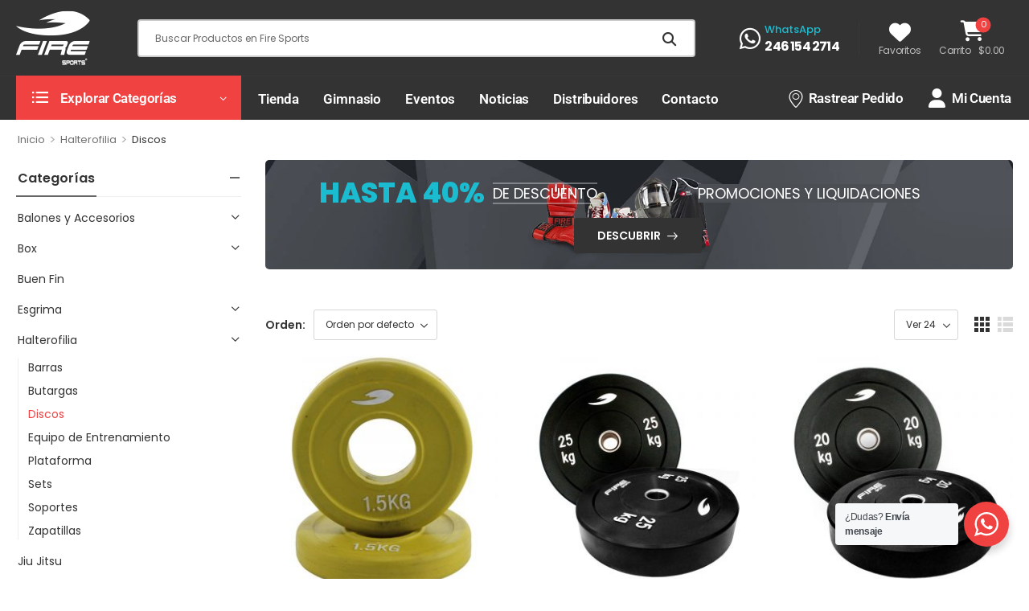

--- FILE ---
content_type: text/html; charset=UTF-8
request_url: https://firesports-official.com/product-category/halterofilia/discos-halt/
body_size: 31308
content:

<!DOCTYPE html>
	<html lang="es">
	<head>
		<meta http-equiv="Content-Type" content="text/html; charset=UTF-8">
		<meta name="viewport" content="width=device-width, initial-scale=1.0, minimum-scale=1.0" />
		<link rel="profile" href="http://gmpg.org/xfn/11" />
		<link rel="pingback" href="https://firesports-official.com/xmlrpc.php" />
		<link rel="preload" href="https://firesports-official.com/wp-content/themes/wolmart/assets/vendor/wolmart-icons/fonts/wolmart.woff2?png09e" as="font" type="font/woff2" crossorigin><link rel="preload" href="https://firesports-official.com/wp-content/themes/wolmart/assets/vendor/fontawesome-free/webfonts/fa-solid-900.woff2" as="font" type="font/woff2" crossorigin><link rel="preload" href="https://firesports-official.com/wp-content/themes/wolmart/assets/vendor/fontawesome-free/webfonts/fa-brands-400.woff2" as="font" type="font/woff2" crossorigin>
						<script>document.documentElement.className = document.documentElement.className + ' yes-js js_active js'</script>
					<style>
												@media (max-width: 1199px) {
				div.title-xl-center .title {
					margin-left: auto;
					margin-right: auto;
					text-align: center;
				}
				div.title-xl-start .title {
					margin-right: auto;
					margin-left: 0;
					text-align: start;
				}
				div.title-xl-end .title {
					margin-left: auto;
					margin-right: 0;
					text-align: end;
				}
			}
									@media (max-width: 991px) {
				div.title-lg-center .title {
					margin-left: auto;
					margin-right: auto;
					text-align: center;
				}
				div.title-lg-start .title {
					margin-right: auto;
					margin-left: 0;
					text-align: start;
				}
				div.title-lg-end .title {
					margin-left: auto;
					margin-right: 0;
					text-align: end;
				}
			}
									@media (max-width: 767px) {
				div.title-md-center .title {
					margin-left: auto;
					margin-right: auto;
					text-align: center;
				}
				div.title-md-start .title {
					margin-right: auto;
					text-align: start;
					margin-left: 0;
				}
				div.title-md-end .title {
					margin-left: auto;
					margin-right: 0;
					text-align: end;
				}
			}
									@media (max-width: 575px) {
				div.title-sm-center .title {
					margin-left: auto;
					margin-right: auto;
					text-align: center;
				}
				div.title-sm-start .title {
					margin-right: auto;
					text-align: start;
					margin-left: 0;
				}
				div.title-sm-end .title {
					margin-left: auto;
					margin-right: 0;
					text-align: end;
				}
			}
					</style>
			<meta name='robots' content='index, follow, max-image-preview:large, max-snippet:-1, max-video-preview:-1' />
	<style>img:is([sizes="auto" i], [sizes^="auto," i]) { contain-intrinsic-size: 3000px 1500px }</style>
	
	<!-- This site is optimized with the Yoast SEO plugin v25.3 - https://yoast.com/wordpress/plugins/seo/ -->
	<title>Discos archivos - Fire Sports</title>
	<link rel="canonical" href="https://firesports-official.com/product-category/halterofilia/discos-halt/" />
	<meta property="og:locale" content="es_MX" />
	<meta property="og:type" content="article" />
	<meta property="og:title" content="Discos archivos - Fire Sports" />
	<meta property="og:url" content="https://firesports-official.com/product-category/halterofilia/discos-halt/" />
	<meta property="og:site_name" content="Fire Sports" />
	<meta property="og:image" content="https://firesports-official.com/wp-content/uploads/2024/07/firesports-website.jpg" />
	<meta property="og:image:width" content="1200" />
	<meta property="og:image:height" content="675" />
	<meta property="og:image:type" content="image/jpeg" />
	<meta name="twitter:card" content="summary_large_image" />
	<script type="application/ld+json" class="yoast-schema-graph">{"@context":"https://schema.org","@graph":[{"@type":"CollectionPage","@id":"https://firesports-official.com/product-category/halterofilia/discos-halt/","url":"https://firesports-official.com/product-category/halterofilia/discos-halt/","name":"Discos archivos - Fire Sports","isPartOf":{"@id":"https://firesports-official.com/#website"},"primaryImageOfPage":{"@id":"https://firesports-official.com/product-category/halterofilia/discos-halt/#primaryimage"},"image":{"@id":"https://firesports-official.com/product-category/halterofilia/discos-halt/#primaryimage"},"thumbnailUrl":"https://firesports-official.com/wp-content/uploads/2020/09/1.5-kg-1.jpg","breadcrumb":{"@id":"https://firesports-official.com/product-category/halterofilia/discos-halt/#breadcrumb"},"inLanguage":"es"},{"@type":"ImageObject","inLanguage":"es","@id":"https://firesports-official.com/product-category/halterofilia/discos-halt/#primaryimage","url":"https://firesports-official.com/wp-content/uploads/2020/09/1.5-kg-1.jpg","contentUrl":"https://firesports-official.com/wp-content/uploads/2020/09/1.5-kg-1.jpg","width":800,"height":800},{"@type":"BreadcrumbList","@id":"https://firesports-official.com/product-category/halterofilia/discos-halt/#breadcrumb","itemListElement":[{"@type":"ListItem","position":1,"name":"Inicio","item":"https://firesports-official.com/"},{"@type":"ListItem","position":2,"name":"Halterofilia","item":"https://firesports-official.com/product-category/halterofilia/"},{"@type":"ListItem","position":3,"name":"Discos"}]},{"@type":"WebSite","@id":"https://firesports-official.com/#website","url":"https://firesports-official.com/","name":"Fire Sports","description":"Listos para la pelea","publisher":{"@id":"https://firesports-official.com/#organization"},"potentialAction":[{"@type":"SearchAction","target":{"@type":"EntryPoint","urlTemplate":"https://firesports-official.com/?s={search_term_string}"},"query-input":{"@type":"PropertyValueSpecification","valueRequired":true,"valueName":"search_term_string"}}],"inLanguage":"es"},{"@type":"Organization","@id":"https://firesports-official.com/#organization","name":"Fire Sports","url":"https://firesports-official.com/","logo":{"@type":"ImageObject","inLanguage":"es","@id":"https://firesports-official.com/#/schema/logo/image/","url":"https://firesports-official.com/wp-content/uploads/2024/07/logo-fire-red-bg.jpg","contentUrl":"https://firesports-official.com/wp-content/uploads/2024/07/logo-fire-red-bg.jpg","width":500,"height":500,"caption":"Fire Sports"},"image":{"@id":"https://firesports-official.com/#/schema/logo/image/"},"sameAs":["https://www.facebook.com/FireSportsOficial","https://www.instagram.com/firesports_oficial","https://www.youtube.com/c/FireSportsOficial"]}]}</script>
	<!-- / Yoast SEO plugin. -->


<link rel='dns-prefetch' href='//www.googletagmanager.com' />
<link rel='dns-prefetch' href='//pagead2.googlesyndication.com' />
<link rel="alternate" type="application/rss+xml" title="Fire Sports &raquo; Feed" href="https://firesports-official.com/feed/" />
<link rel="alternate" type="application/rss+xml" title="Fire Sports &raquo; RSS de los comentarios" href="https://firesports-official.com/comments/feed/" />
<link rel="alternate" type="application/rss+xml" title="Fire Sports &raquo; Discos Categoría Feed" href="https://firesports-official.com/product-category/halterofilia/discos-halt/feed/" />
<link rel='stylesheet' id='xoo-aff-style-css' href='https://firesports-official.com/wp-content/plugins/easy-login-woocommerce/xoo-form-fields-fw/assets/css/xoo-aff-style.css?ver=2.0.6' media='all' />
<style id='xoo-aff-style-inline-css'>

.xoo-aff-input-group .xoo-aff-input-icon{
	background-color:  #eee;
	color: #555;
	max-width: 40px;
	min-width: 40px;
	border-color: #cccccc;
	border-width: 1px;
	font-size: 14px;
}
.xoo-aff-group{
	margin-bottom: 30px;
}

.xoo-aff-group input[type="text"], .xoo-aff-group input[type="password"], .xoo-aff-group input[type="email"], .xoo-aff-group input[type="number"], .xoo-aff-group select, .xoo-aff-group select + .select2, .xoo-aff-group input[type="tel"], .xoo-aff-group input[type="file"]{
	background-color: #fff;
	color: #777;
	border-width: 1px;
	border-color: #cccccc;
	height: 50px;
}


.xoo-aff-group input[type="file"]{
	line-height: calc(50px - 13px);
}



.xoo-aff-group input[type="text"]::placeholder, .xoo-aff-group input[type="password"]::placeholder, .xoo-aff-group input[type="email"]::placeholder, .xoo-aff-group input[type="number"]::placeholder, .xoo-aff-group select::placeholder, .xoo-aff-group input[type="tel"]::placeholder, .xoo-aff-group .select2-selection__rendered, .xoo-aff-group .select2-container--default .select2-selection--single .select2-selection__rendered, .xoo-aff-group input[type="file"]::placeholder, .xoo-aff-group input::file-selector-button{
	color: #777;
}

.xoo-aff-group input[type="text"]:focus, .xoo-aff-group input[type="password"]:focus, .xoo-aff-group input[type="email"]:focus, .xoo-aff-group input[type="number"]:focus, .xoo-aff-group select:focus, .xoo-aff-group select + .select2:focus, .xoo-aff-group input[type="tel"]:focus, .xoo-aff-group input[type="file"]:focus{
	background-color: #ededed;
	color: #000;
}

[placeholder]:focus::-webkit-input-placeholder{
	color: #000!important;
}


.xoo-aff-input-icon + input[type="text"], .xoo-aff-input-icon + input[type="password"], .xoo-aff-input-icon + input[type="email"], .xoo-aff-input-icon + input[type="number"], .xoo-aff-input-icon + select, .xoo-aff-input-icon + select + .select2,  .xoo-aff-input-icon + input[type="tel"], .xoo-aff-input-icon + input[type="file"]{
	border-bottom-left-radius: 0;
	border-top-left-radius: 0;
}


</style>
<link rel='stylesheet' id='xoo-aff-font-awesome5-css' href='https://firesports-official.com/wp-content/plugins/easy-login-woocommerce/xoo-form-fields-fw/lib/fontawesome5/css/all.min.css?ver=6.7.4' media='all' />
<link rel='stylesheet' id='wp-block-library-css' href='https://firesports-official.com/wp-includes/css/dist/block-library/style.min.css?ver=6.7.4' media='all' />
<style id='wp-block-library-theme-inline-css'>
.wp-block-audio :where(figcaption){color:#555;font-size:13px;text-align:center}.is-dark-theme .wp-block-audio :where(figcaption){color:#ffffffa6}.wp-block-audio{margin:0 0 1em}.wp-block-code{border:1px solid #ccc;border-radius:4px;font-family:Menlo,Consolas,monaco,monospace;padding:.8em 1em}.wp-block-embed :where(figcaption){color:#555;font-size:13px;text-align:center}.is-dark-theme .wp-block-embed :where(figcaption){color:#ffffffa6}.wp-block-embed{margin:0 0 1em}.blocks-gallery-caption{color:#555;font-size:13px;text-align:center}.is-dark-theme .blocks-gallery-caption{color:#ffffffa6}:root :where(.wp-block-image figcaption){color:#555;font-size:13px;text-align:center}.is-dark-theme :root :where(.wp-block-image figcaption){color:#ffffffa6}.wp-block-image{margin:0 0 1em}.wp-block-pullquote{border-bottom:4px solid;border-top:4px solid;color:currentColor;margin-bottom:1.75em}.wp-block-pullquote cite,.wp-block-pullquote footer,.wp-block-pullquote__citation{color:currentColor;font-size:.8125em;font-style:normal;text-transform:uppercase}.wp-block-quote{border-left:.25em solid;margin:0 0 1.75em;padding-left:1em}.wp-block-quote cite,.wp-block-quote footer{color:currentColor;font-size:.8125em;font-style:normal;position:relative}.wp-block-quote:where(.has-text-align-right){border-left:none;border-right:.25em solid;padding-left:0;padding-right:1em}.wp-block-quote:where(.has-text-align-center){border:none;padding-left:0}.wp-block-quote.is-large,.wp-block-quote.is-style-large,.wp-block-quote:where(.is-style-plain){border:none}.wp-block-search .wp-block-search__label{font-weight:700}.wp-block-search__button{border:1px solid #ccc;padding:.375em .625em}:where(.wp-block-group.has-background){padding:1.25em 2.375em}.wp-block-separator.has-css-opacity{opacity:.4}.wp-block-separator{border:none;border-bottom:2px solid;margin-left:auto;margin-right:auto}.wp-block-separator.has-alpha-channel-opacity{opacity:1}.wp-block-separator:not(.is-style-wide):not(.is-style-dots){width:100px}.wp-block-separator.has-background:not(.is-style-dots){border-bottom:none;height:1px}.wp-block-separator.has-background:not(.is-style-wide):not(.is-style-dots){height:2px}.wp-block-table{margin:0 0 1em}.wp-block-table td,.wp-block-table th{word-break:normal}.wp-block-table :where(figcaption){color:#555;font-size:13px;text-align:center}.is-dark-theme .wp-block-table :where(figcaption){color:#ffffffa6}.wp-block-video :where(figcaption){color:#555;font-size:13px;text-align:center}.is-dark-theme .wp-block-video :where(figcaption){color:#ffffffa6}.wp-block-video{margin:0 0 1em}:root :where(.wp-block-template-part.has-background){margin-bottom:0;margin-top:0;padding:1.25em 2.375em}
</style>
<link rel='stylesheet' id='nta-css-popup-css' href='https://firesports-official.com/wp-content/plugins/wp-whatsapp/assets/dist/css/style.css?ver=6.7.4' media='all' />
<style id='classic-theme-styles-inline-css'>
/*! This file is auto-generated */
.wp-block-button__link{color:#fff;background-color:#32373c;border-radius:9999px;box-shadow:none;text-decoration:none;padding:calc(.667em + 2px) calc(1.333em + 2px);font-size:1.125em}.wp-block-file__button{background:#32373c;color:#fff;text-decoration:none}
</style>
<style id='global-styles-inline-css'>
:root{--wp--preset--aspect-ratio--square: 1;--wp--preset--aspect-ratio--4-3: 4/3;--wp--preset--aspect-ratio--3-4: 3/4;--wp--preset--aspect-ratio--3-2: 3/2;--wp--preset--aspect-ratio--2-3: 2/3;--wp--preset--aspect-ratio--16-9: 16/9;--wp--preset--aspect-ratio--9-16: 9/16;--wp--preset--color--black: #000000;--wp--preset--color--cyan-bluish-gray: #abb8c3;--wp--preset--color--white: #fff;--wp--preset--color--pale-pink: #f78da7;--wp--preset--color--vivid-red: #cf2e2e;--wp--preset--color--luminous-vivid-orange: #ff6900;--wp--preset--color--luminous-vivid-amber: #fcb900;--wp--preset--color--light-green-cyan: #7bdcb5;--wp--preset--color--vivid-green-cyan: #00d084;--wp--preset--color--pale-cyan-blue: #8ed1fc;--wp--preset--color--vivid-cyan-blue: #0693e3;--wp--preset--color--vivid-purple: #9b51e0;--wp--preset--color--primary: #f14242;--wp--preset--color--secondary: #1cbcd0;--wp--preset--color--alert: ;--wp--preset--color--dark: #333;--wp--preset--color--font: #666;--wp--preset--color--transparent: transparent;--wp--preset--gradient--vivid-cyan-blue-to-vivid-purple: linear-gradient(135deg,rgba(6,147,227,1) 0%,rgb(155,81,224) 100%);--wp--preset--gradient--light-green-cyan-to-vivid-green-cyan: linear-gradient(135deg,rgb(122,220,180) 0%,rgb(0,208,130) 100%);--wp--preset--gradient--luminous-vivid-amber-to-luminous-vivid-orange: linear-gradient(135deg,rgba(252,185,0,1) 0%,rgba(255,105,0,1) 100%);--wp--preset--gradient--luminous-vivid-orange-to-vivid-red: linear-gradient(135deg,rgba(255,105,0,1) 0%,rgb(207,46,46) 100%);--wp--preset--gradient--very-light-gray-to-cyan-bluish-gray: linear-gradient(135deg,rgb(238,238,238) 0%,rgb(169,184,195) 100%);--wp--preset--gradient--cool-to-warm-spectrum: linear-gradient(135deg,rgb(74,234,220) 0%,rgb(151,120,209) 20%,rgb(207,42,186) 40%,rgb(238,44,130) 60%,rgb(251,105,98) 80%,rgb(254,248,76) 100%);--wp--preset--gradient--blush-light-purple: linear-gradient(135deg,rgb(255,206,236) 0%,rgb(152,150,240) 100%);--wp--preset--gradient--blush-bordeaux: linear-gradient(135deg,rgb(254,205,165) 0%,rgb(254,45,45) 50%,rgb(107,0,62) 100%);--wp--preset--gradient--luminous-dusk: linear-gradient(135deg,rgb(255,203,112) 0%,rgb(199,81,192) 50%,rgb(65,88,208) 100%);--wp--preset--gradient--pale-ocean: linear-gradient(135deg,rgb(255,245,203) 0%,rgb(182,227,212) 50%,rgb(51,167,181) 100%);--wp--preset--gradient--electric-grass: linear-gradient(135deg,rgb(202,248,128) 0%,rgb(113,206,126) 100%);--wp--preset--gradient--midnight: linear-gradient(135deg,rgb(2,3,129) 0%,rgb(40,116,252) 100%);--wp--preset--font-size--small: 15px;--wp--preset--font-size--medium: 24px;--wp--preset--font-size--large: 30px;--wp--preset--font-size--x-large: 42px;--wp--preset--font-size--normal: 18px;--wp--preset--font-size--huge: 34px;--wp--preset--spacing--20: 0.44rem;--wp--preset--spacing--30: 0.67rem;--wp--preset--spacing--40: 1rem;--wp--preset--spacing--50: 1.5rem;--wp--preset--spacing--60: 2.25rem;--wp--preset--spacing--70: 3.38rem;--wp--preset--spacing--80: 5.06rem;--wp--preset--shadow--natural: 6px 6px 9px rgba(0, 0, 0, 0.2);--wp--preset--shadow--deep: 12px 12px 50px rgba(0, 0, 0, 0.4);--wp--preset--shadow--sharp: 6px 6px 0px rgba(0, 0, 0, 0.2);--wp--preset--shadow--outlined: 6px 6px 0px -3px rgba(255, 255, 255, 1), 6px 6px rgba(0, 0, 0, 1);--wp--preset--shadow--crisp: 6px 6px 0px rgba(0, 0, 0, 1);}:where(.is-layout-flex){gap: 0.5em;}:where(.is-layout-grid){gap: 0.5em;}body .is-layout-flex{display: flex;}.is-layout-flex{flex-wrap: wrap;align-items: center;}.is-layout-flex > :is(*, div){margin: 0;}body .is-layout-grid{display: grid;}.is-layout-grid > :is(*, div){margin: 0;}:where(.wp-block-columns.is-layout-flex){gap: 2em;}:where(.wp-block-columns.is-layout-grid){gap: 2em;}:where(.wp-block-post-template.is-layout-flex){gap: 1.25em;}:where(.wp-block-post-template.is-layout-grid){gap: 1.25em;}.has-black-color{color: var(--wp--preset--color--black) !important;}.has-cyan-bluish-gray-color{color: var(--wp--preset--color--cyan-bluish-gray) !important;}.has-white-color{color: var(--wp--preset--color--white) !important;}.has-pale-pink-color{color: var(--wp--preset--color--pale-pink) !important;}.has-vivid-red-color{color: var(--wp--preset--color--vivid-red) !important;}.has-luminous-vivid-orange-color{color: var(--wp--preset--color--luminous-vivid-orange) !important;}.has-luminous-vivid-amber-color{color: var(--wp--preset--color--luminous-vivid-amber) !important;}.has-light-green-cyan-color{color: var(--wp--preset--color--light-green-cyan) !important;}.has-vivid-green-cyan-color{color: var(--wp--preset--color--vivid-green-cyan) !important;}.has-pale-cyan-blue-color{color: var(--wp--preset--color--pale-cyan-blue) !important;}.has-vivid-cyan-blue-color{color: var(--wp--preset--color--vivid-cyan-blue) !important;}.has-vivid-purple-color{color: var(--wp--preset--color--vivid-purple) !important;}.has-black-background-color{background-color: var(--wp--preset--color--black) !important;}.has-cyan-bluish-gray-background-color{background-color: var(--wp--preset--color--cyan-bluish-gray) !important;}.has-white-background-color{background-color: var(--wp--preset--color--white) !important;}.has-pale-pink-background-color{background-color: var(--wp--preset--color--pale-pink) !important;}.has-vivid-red-background-color{background-color: var(--wp--preset--color--vivid-red) !important;}.has-luminous-vivid-orange-background-color{background-color: var(--wp--preset--color--luminous-vivid-orange) !important;}.has-luminous-vivid-amber-background-color{background-color: var(--wp--preset--color--luminous-vivid-amber) !important;}.has-light-green-cyan-background-color{background-color: var(--wp--preset--color--light-green-cyan) !important;}.has-vivid-green-cyan-background-color{background-color: var(--wp--preset--color--vivid-green-cyan) !important;}.has-pale-cyan-blue-background-color{background-color: var(--wp--preset--color--pale-cyan-blue) !important;}.has-vivid-cyan-blue-background-color{background-color: var(--wp--preset--color--vivid-cyan-blue) !important;}.has-vivid-purple-background-color{background-color: var(--wp--preset--color--vivid-purple) !important;}.has-black-border-color{border-color: var(--wp--preset--color--black) !important;}.has-cyan-bluish-gray-border-color{border-color: var(--wp--preset--color--cyan-bluish-gray) !important;}.has-white-border-color{border-color: var(--wp--preset--color--white) !important;}.has-pale-pink-border-color{border-color: var(--wp--preset--color--pale-pink) !important;}.has-vivid-red-border-color{border-color: var(--wp--preset--color--vivid-red) !important;}.has-luminous-vivid-orange-border-color{border-color: var(--wp--preset--color--luminous-vivid-orange) !important;}.has-luminous-vivid-amber-border-color{border-color: var(--wp--preset--color--luminous-vivid-amber) !important;}.has-light-green-cyan-border-color{border-color: var(--wp--preset--color--light-green-cyan) !important;}.has-vivid-green-cyan-border-color{border-color: var(--wp--preset--color--vivid-green-cyan) !important;}.has-pale-cyan-blue-border-color{border-color: var(--wp--preset--color--pale-cyan-blue) !important;}.has-vivid-cyan-blue-border-color{border-color: var(--wp--preset--color--vivid-cyan-blue) !important;}.has-vivid-purple-border-color{border-color: var(--wp--preset--color--vivid-purple) !important;}.has-vivid-cyan-blue-to-vivid-purple-gradient-background{background: var(--wp--preset--gradient--vivid-cyan-blue-to-vivid-purple) !important;}.has-light-green-cyan-to-vivid-green-cyan-gradient-background{background: var(--wp--preset--gradient--light-green-cyan-to-vivid-green-cyan) !important;}.has-luminous-vivid-amber-to-luminous-vivid-orange-gradient-background{background: var(--wp--preset--gradient--luminous-vivid-amber-to-luminous-vivid-orange) !important;}.has-luminous-vivid-orange-to-vivid-red-gradient-background{background: var(--wp--preset--gradient--luminous-vivid-orange-to-vivid-red) !important;}.has-very-light-gray-to-cyan-bluish-gray-gradient-background{background: var(--wp--preset--gradient--very-light-gray-to-cyan-bluish-gray) !important;}.has-cool-to-warm-spectrum-gradient-background{background: var(--wp--preset--gradient--cool-to-warm-spectrum) !important;}.has-blush-light-purple-gradient-background{background: var(--wp--preset--gradient--blush-light-purple) !important;}.has-blush-bordeaux-gradient-background{background: var(--wp--preset--gradient--blush-bordeaux) !important;}.has-luminous-dusk-gradient-background{background: var(--wp--preset--gradient--luminous-dusk) !important;}.has-pale-ocean-gradient-background{background: var(--wp--preset--gradient--pale-ocean) !important;}.has-electric-grass-gradient-background{background: var(--wp--preset--gradient--electric-grass) !important;}.has-midnight-gradient-background{background: var(--wp--preset--gradient--midnight) !important;}.has-small-font-size{font-size: var(--wp--preset--font-size--small) !important;}.has-medium-font-size{font-size: var(--wp--preset--font-size--medium) !important;}.has-large-font-size{font-size: var(--wp--preset--font-size--large) !important;}.has-x-large-font-size{font-size: var(--wp--preset--font-size--x-large) !important;}
:where(.wp-block-post-template.is-layout-flex){gap: 1.25em;}:where(.wp-block-post-template.is-layout-grid){gap: 1.25em;}
:where(.wp-block-columns.is-layout-flex){gap: 2em;}:where(.wp-block-columns.is-layout-grid){gap: 2em;}
:root :where(.wp-block-pullquote){font-size: 1.5em;line-height: 1.6;}
</style>
<link rel='stylesheet' id='contact-form-7-css' href='https://firesports-official.com/wp-content/plugins/contact-form-7/includes/css/styles.css?ver=6.1' media='all' />
<style id='woocommerce-inline-inline-css'>
.woocommerce form .form-row .required { visibility: visible; }
</style>
<link rel='stylesheet' id='xoo-el-style-css' href='https://firesports-official.com/wp-content/plugins/easy-login-woocommerce/assets/css/xoo-el-style.css?ver=2.9.2' media='all' />
<style id='xoo-el-style-inline-css'>

	.xoo-el-form-container button.btn.button.xoo-el-action-btn{
		background-color: #f14242;
		color: #ffffff;
		font-weight: 600;
		font-size: 15px;
		height: 40px;
	}

.xoo-el-container:not(.xoo-el-style-slider) .xoo-el-inmodal{
	max-width: 800px;
	max-height: 650px;
}

.xoo-el-style-slider .xoo-el-modal{
	transform: translateX(800px);
	max-width: 800px;
}

	.xoo-el-sidebar{
		background-image: url(https://firesports-official.com/wp-content/plugins/easy-login-woocommerce/assets/images/popup-sidebar.jpg);
		min-width: 40%;
	}

.xoo-el-main, .xoo-el-main a , .xoo-el-main label{
	color: #000000;
}
.xoo-el-srcont{
	background-color: #ffffff;
}
.xoo-el-form-container ul.xoo-el-tabs li.xoo-el-active {
	background-color: #f14242;
	color: #ffffff;
}
.xoo-el-form-container ul.xoo-el-tabs li{
	background-color: #eeeeee;
	color: #000000;
	font-size: 16px;
	padding: 12px 20px;
}
.xoo-el-main{
	padding: 40px 30px;
}

.xoo-el-form-container button.xoo-el-action-btn:not(.button){
    font-weight: 600;
    font-size: 15px;
}


	.xoo-el-wrap{
		direction: rtl;
	}
	.xoo-el-wrap > div{
		direction: ltr;
	}



	.xoo-el-modal:before {
		vertical-align: top;
	}


	.xoo-el-inmodal{
		top: 5%;
	}

	.xoo-el-style-slider .xoo-el-srcont {
		justify-content: flex-start;
	}





.xoo-el-popup-active .xoo-el-opac{
    opacity: 0.7;
    background-color: #f14242;
}





</style>
<link rel='stylesheet' id='xoo-el-fonts-css' href='https://firesports-official.com/wp-content/plugins/easy-login-woocommerce/assets/css/xoo-el-fonts.css?ver=2.9.2' media='all' />
<link rel='stylesheet' id='enviaPublicStylesheet-css' href='https://firesports-official.com/wp-content/plugins/shipping-system-live-rates-fulfillment-envia/public/css/envia-shipping-public.css?ver=1.5' media='' />
<link rel='stylesheet' id='brands-styles-css' href='https://firesports-official.com/wp-content/plugins/woocommerce/assets/css/brands.css?ver=9.9.6' media='all' />
<link rel='stylesheet' id='fontawesome-free-css' href='https://firesports-official.com/wp-content/themes/wolmart/assets/vendor/fontawesome-free/css/all.min.css?ver=5.14.0' media='all' />
<link rel='stylesheet' id='wolmart-icons-css' href='https://firesports-official.com/wp-content/themes/wolmart/assets/vendor/wolmart-icons/css/icons.min.css?ver=1.9.5' media='all' />
<link rel='stylesheet' id='wolmart-flag-css' href='https://firesports-official.com/wp-content/themes/wolmart/assets/css/flags.min.css?ver=1.9.5' media='all' />
<link rel='stylesheet' id='magnific-popup-css' href='https://firesports-official.com/wp-content/themes/wolmart/assets/vendor/jquery.magnific-popup/magnific-popup.min.css?ver=1.0' media='all' />
<link rel='stylesheet' id='elementor-frontend-css' href='https://firesports-official.com/wp-content/uploads/elementor/css/custom-frontend.min.css?ver=1766548732' media='all' />
<link rel='stylesheet' id='elementor-post-20441-css' href='https://firesports-official.com/wp-content/uploads/elementor/css/post-20441.css?ver=6.7.4' media='all' />
<link rel='stylesheet' id='wolmart-theme-css' href='https://firesports-official.com/wp-content/themes/wolmart/assets/css/theme.min.css?ver=1.9.5' media='all' />
<link rel='stylesheet' id='wolmart-dynamic-vars-css' href='https://firesports-official.com/wp-content/uploads/wolmart_styles/dynamic_css_vars.css?ver=1.9.5' media='all' />
<link rel='stylesheet' id='wolmart-theme-shop-css' href='https://firesports-official.com/wp-content/themes/wolmart/assets/css/pages/shop.min.css?ver=1.9.5' media='all' />
<style id='wolmart-theme-shop-inline-css'>
/* Global CSS */
.product-wrap .product .star-rating span:after {
		color: #666;
}
@media (min-width: 768px) {
.custom-megamenu .elementor-column.elementor-col-33, .custom-megamenu .elementor-column[data-col="33"] {
    width: 33.3333333%;
}
}
</style>
<link rel='stylesheet' id='bootstrap-tooltip-css' href='https://firesports-official.com/wp-content/themes/wolmart/assets/vendor/bootstrap/bootstrap.tooltip.css?ver=4.1.3' media='all' />
<link rel='stylesheet' id='wolmart-elementor-style-css' href='https://firesports-official.com/wp-content/themes/wolmart/framework/plugins/elementor/elementor.min.css?ver=6.7.4' media='all' />
<link rel='stylesheet' id='elementor-post-22472-css' href='https://firesports-official.com/wp-content/uploads/elementor/css/post-22472.css?ver=6.7.4' media='all' />
<style id='elementor-post-22472-inline-css'>
.custom-quick-link .block-type>span,.custom-quick-link .block-type>a>span{color:#bfbfbf;transition:inherit}.custom-quick-link .block-type:hover>span,.custom-quick-link .block-type:hover>a>span{color:var(--wolmart-primary-color)}.custom-header .select-box select{padding-left:16px}.custom-header .toggle-menu .title-underline .title:after{content:none}.dropdown-box .menu .view-all-cats>a{font-weight:600;text-transform:uppercase;letter-spacing:-.025em}.dropdown-box .menu .view-all-cats>a:after{position:relative;top:-1px;content:"\e913";font-family:'wolmart';font-size:.9em;margin-left:.4rem;vertical-align:middle}
</style>
<link rel='stylesheet' id='elementor-post-196-css' href='https://firesports-official.com/wp-content/uploads/elementor/css/post-196.css?ver=6.7.4' media='all' />
<style id='elementor-post-196-inline-css'>
.custom-footer{background-color:#222}.m-w-490{max-width:490px}.custom-footer .custom-footer-infobox i{position:relative;top:-2px}.custom-footer .wpcf7-submit:after{content:"e92c";font-family:wolmart;font-weight:100;margin-left:8px;font-size:1.1em;line-height:0;vertical-align:middle}.custom-footer .form-control{height:48px}.custom-footer .wpcf7-form span .wpcf7-form-control{border:none;padding:1rem 2rem}@media (max-width:1199px) and (min-width:992px){.custom-footer .elementor-element.custom-footer-col-1{width:20%}.custom-footer .elementor-element.custom-footer-col-2{width:80%}.custom-footer .elementor-element.custom-footer-infobox>.elementor-widget-container{margin-right:50px}}@media (max-width:575px){.custom-footer .wpcf7-form-control-wrap{flex:0 0 100%}}@media (max-width:767px){.custom-footer .form-control,.custom-footer .wpcf7-submit{min-height:40px;height:40px;font-size:1.2rem}}@media (max-width:991px) and (min-width:768px){.custom-footer .custom-footer-infobox{flex:0 0 50%;max-width:50%}}
</style>
<link rel='stylesheet' id='elementor-post-21221-css' href='https://firesports-official.com/wp-content/uploads/elementor/css/post-21221.css?ver=6.7.4' media='all' />
<style id='elementor-post-21221-inline-css'>
@media (min-width:768px){.d-md-inline-block{display:inline-block!important}}
</style>
<link rel='stylesheet' id='wolmart-style-css' href='https://firesports-official.com/wp-content/themes/wolmart/style.css?ver=1.9.5' media='all' />
<link rel='stylesheet' id='styles-child-css' href='https://firesports-official.com/wp-content/themes/wolmart-child/style.css?ver=6.7.4' media='all' />
<script type="text/template" id="tmpl-variation-template">
	<div class="woocommerce-variation-description">{{{ data.variation.variation_description }}}</div>
	<div class="woocommerce-variation-price">{{{ data.variation.price_html }}}</div>
	<div class="woocommerce-variation-availability">{{{ data.variation.availability_html }}}</div>
</script>
<script type="text/template" id="tmpl-unavailable-variation-template">
	<p role="alert">Lo sentimos, este producto no está disponible. Por favor elige otra combinación.</p>
</script>
<script src="https://firesports-official.com/wp-includes/js/jquery/jquery.min.js?ver=3.7.1" id="jquery-core-js"></script>
<script id="xoo-aff-js-js-extra">
var xoo_aff_localize = {"adminurl":"https:\/\/firesports-official.com\/wp-admin\/admin-ajax.php","password_strength":{"min_password_strength":3,"i18n_password_error":"Por favor, introduce una contrase\u00f1a m\u00e1s fuerte.","i18n_password_hint":"Truco: La contrase\u00f1a debe ser de al menos doce caracteres. Para hacerla m\u00e1s fuerte usa may\u00fasculas y min\u00fasculas, n\u00fameros y s\u00edmbolos como ! &quot; ? $ % ^ y )."}};
</script>
<script src="https://firesports-official.com/wp-content/plugins/easy-login-woocommerce/xoo-form-fields-fw/assets/js/xoo-aff-js.js?ver=2.0.6" id="xoo-aff-js-js" defer data-wp-strategy="defer"></script>
<script src="https://firesports-official.com/wp-content/plugins/woocommerce/assets/js/jquery-blockui/jquery.blockUI.min.js?ver=2.7.0-wc.9.9.6" id="jquery-blockui-js" defer data-wp-strategy="defer"></script>
<script id="wc-add-to-cart-js-extra">
var wc_add_to_cart_params = {"ajax_url":"\/wp-admin\/admin-ajax.php","wc_ajax_url":"\/?wc-ajax=%%endpoint%%","i18n_view_cart":"Ver carrito","cart_url":"https:\/\/firesports-official.com\/cart-2\/","is_cart":"","cart_redirect_after_add":"no"};
</script>
<script src="https://firesports-official.com/wp-content/plugins/woocommerce/assets/js/frontend/add-to-cart.min.js?ver=9.9.6" id="wc-add-to-cart-js" defer data-wp-strategy="defer"></script>
<script src="https://firesports-official.com/wp-content/plugins/woocommerce/assets/js/js-cookie/js.cookie.min.js?ver=2.1.4-wc.9.9.6" id="js-cookie-js" defer data-wp-strategy="defer"></script>
<script id="woocommerce-js-extra">
var woocommerce_params = {"ajax_url":"\/wp-admin\/admin-ajax.php","wc_ajax_url":"\/?wc-ajax=%%endpoint%%","i18n_password_show":"Show password","i18n_password_hide":"Hide password"};
</script>
<script src="https://firesports-official.com/wp-content/plugins/woocommerce/assets/js/frontend/woocommerce.min.js?ver=9.9.6" id="woocommerce-js" defer data-wp-strategy="defer"></script>
<script id="wc-single-product-js-extra">
var wc_single_product_params = {"i18n_required_rating_text":"Por favor elige una puntuaci\u00f3n","i18n_rating_options":["1 of 5 stars","2 of 5 stars","3 of 5 stars","4 of 5 stars","5 of 5 stars"],"i18n_product_gallery_trigger_text":"View full-screen image gallery","review_rating_required":"yes","flexslider":{"rtl":false,"animation":"slide","smoothHeight":true,"directionNav":false,"controlNav":"thumbnails","slideshow":false,"animationSpeed":500,"animationLoop":false,"allowOneSlide":false},"zoom_enabled":"","zoom_options":[],"photoswipe_enabled":"1","photoswipe_options":{"shareEl":false,"closeOnScroll":false,"history":false,"hideAnimationDuration":0,"showAnimationDuration":0},"flexslider_enabled":""};
</script>
<script src="https://firesports-official.com/wp-content/plugins/woocommerce/assets/js/frontend/single-product.min.js?ver=9.9.6" id="wc-single-product-js" defer data-wp-strategy="defer"></script>
<script src="https://firesports-official.com/wp-includes/js/underscore.min.js?ver=1.13.7" id="underscore-js"></script>
<script id="wp-util-js-extra">
var _wpUtilSettings = {"ajax":{"url":"\/wp-admin\/admin-ajax.php"}};
</script>
<script src="https://firesports-official.com/wp-includes/js/wp-util.min.js?ver=6.7.4" id="wp-util-js"></script>
<script id="wc-add-to-cart-variation-js-extra">
var wc_add_to_cart_variation_params = {"wc_ajax_url":"\/?wc-ajax=%%endpoint%%","i18n_no_matching_variations_text":"Lo sentimos, no hay productos que igualen tu selecci\u00f3n. Por favor escoge una combinaci\u00f3n diferente.","i18n_make_a_selection_text":"Elige las opciones del producto antes de a\u00f1adir este producto a tu carrito.","i18n_unavailable_text":"Lo sentimos, este producto no est\u00e1 disponible. Por favor elige otra combinaci\u00f3n.","i18n_reset_alert_text":"Your selection has been reset. Please select some product options before adding this product to your cart."};
</script>
<script src="https://firesports-official.com/wp-content/plugins/woocommerce/assets/js/frontend/add-to-cart-variation.min.js?ver=9.9.6" id="wc-add-to-cart-variation-js" defer data-wp-strategy="defer"></script>
<script src="https://firesports-official.com/wp-content/plugins/woocommerce/assets/js/zoom/jquery.zoom.min.js?ver=1.7.21-wc.9.9.6" id="zoom-js" defer data-wp-strategy="defer"></script>
<script id="wc-cart-fragments-js-extra">
var wc_cart_fragments_params = {"ajax_url":"\/wp-admin\/admin-ajax.php","wc_ajax_url":"\/?wc-ajax=%%endpoint%%","cart_hash_key":"wc_cart_hash_5ebe55d9e50725ff3f6d6680865ad133","fragment_name":"wc_fragments_5ebe55d9e50725ff3f6d6680865ad133","request_timeout":"5000"};
</script>
<script src="https://firesports-official.com/wp-content/plugins/woocommerce/assets/js/frontend/cart-fragments.min.js?ver=9.9.6" id="wc-cart-fragments-js" defer data-wp-strategy="defer"></script>

<!-- Google tag (gtag.js) snippet added by Site Kit -->

<!-- Fragmento de código de Google Analytics añadido por Site Kit -->
<script src="https://www.googletagmanager.com/gtag/js?id=GT-WR934472" id="google_gtagjs-js" async></script>
<script id="google_gtagjs-js-after">
window.dataLayer = window.dataLayer || [];function gtag(){dataLayer.push(arguments);}
gtag("set","linker",{"domains":["firesports-official.com"]});
gtag("js", new Date());
gtag("set", "developer_id.dZTNiMT", true);
gtag("config", "GT-WR934472");
</script>

<!-- End Google tag (gtag.js) snippet added by Site Kit -->
<link rel="https://api.w.org/" href="https://firesports-official.com/wp-json/" /><link rel="alternate" title="JSON" type="application/json" href="https://firesports-official.com/wp-json/wp/v2/product_cat/159" /><link rel="EditURI" type="application/rsd+xml" title="RSD" href="https://firesports-official.com/xmlrpc.php?rsd" />
<meta name="generator" content="WordPress 6.7.4" />
<meta name="generator" content="WooCommerce 9.9.6" />
<meta name="generator" content="Site Kit by Google 1.154.0" />	<noscript><style>.woocommerce-product-gallery{ opacity: 1 !important; }</style></noscript>
	
<!-- Metaetiquetas de Google AdSense añadidas por Site Kit -->
<meta name="google-adsense-platform-account" content="ca-host-pub-2644536267352236">
<meta name="google-adsense-platform-domain" content="sitekit.withgoogle.com">
<!-- Acabar con las metaetiquetas de Google AdSense añadidas por Site Kit -->
<meta name="generator" content="Elementor 3.29.2; features: e_font_icon_svg, additional_custom_breakpoints, e_local_google_fonts, e_element_cache; settings: css_print_method-external, google_font-enabled, font_display-swap">
			<script  type="text/javascript">
				!function(f,b,e,v,n,t,s){if(f.fbq)return;n=f.fbq=function(){n.callMethod?
					n.callMethod.apply(n,arguments):n.queue.push(arguments)};if(!f._fbq)f._fbq=n;
					n.push=n;n.loaded=!0;n.version='2.0';n.queue=[];t=b.createElement(e);t.async=!0;
					t.src=v;s=b.getElementsByTagName(e)[0];s.parentNode.insertBefore(t,s)}(window,
					document,'script','https://connect.facebook.net/en_US/fbevents.js');
			</script>
			<!-- WooCommerce Facebook Integration Begin -->
			<script  type="text/javascript">

			fbq('init', '847951832402416', {}, {
    "agent": "woocommerce-9.9.6-3.5.2"
});

				fbq( 'track', 'PageView', {
    "source": "woocommerce",
    "version": "9.9.6",
    "pluginVersion": "3.5.2"
} );

				document.addEventListener( 'DOMContentLoaded', function() {
					// Insert placeholder for events injected when a product is added to the cart through AJAX.
					document.body.insertAdjacentHTML( 'beforeend', '<div class=\"wc-facebook-pixel-event-placeholder\"></div>' );
				}, false );

			</script>
			<!-- WooCommerce Facebook Integration End -->
						<style>
				.e-con.e-parent:nth-of-type(n+4):not(.e-lazyloaded):not(.e-no-lazyload),
				.e-con.e-parent:nth-of-type(n+4):not(.e-lazyloaded):not(.e-no-lazyload) * {
					background-image: none !important;
				}
				@media screen and (max-height: 1024px) {
					.e-con.e-parent:nth-of-type(n+3):not(.e-lazyloaded):not(.e-no-lazyload),
					.e-con.e-parent:nth-of-type(n+3):not(.e-lazyloaded):not(.e-no-lazyload) * {
						background-image: none !important;
					}
				}
				@media screen and (max-height: 640px) {
					.e-con.e-parent:nth-of-type(n+2):not(.e-lazyloaded):not(.e-no-lazyload),
					.e-con.e-parent:nth-of-type(n+2):not(.e-lazyloaded):not(.e-no-lazyload) * {
						background-image: none !important;
					}
				}
			</style>
			
<!-- Fragmento de código de Google Adsense añadido por Site Kit -->
<script async src="https://pagead2.googlesyndication.com/pagead/js/adsbygoogle.js?client=ca-pub-3870718609901690&amp;host=ca-host-pub-2644536267352236" crossorigin="anonymous"></script>

<!-- Final del fragmento de código de Google Adsense añadido por Site Kit -->
<link rel="icon" href="https://firesports-official.com/wp-content/uploads/2024/06/red-favicon-512-150x150.png" sizes="32x32" />
<link rel="icon" href="https://firesports-official.com/wp-content/uploads/2024/06/red-favicon-512-300x300.png" sizes="192x192" />
<link rel="apple-touch-icon" href="https://firesports-official.com/wp-content/uploads/2024/06/red-favicon-512-300x300.png" />
<meta name="msapplication-TileImage" content="https://firesports-official.com/wp-content/uploads/2024/06/red-favicon-512-300x300.png" />
<style id="kirki-inline-styles"></style>	</head>
	<body class="archive tax-product_cat term-discos-halt term-159 wp-custom-logo wp-embed-responsive theme-wolmart woocommerce woocommerce-page woocommerce-no-js wolmart-archive-product-layout wolmart-disable-mobile-animation product-archive-page wolmart-rounded-skin elementor-default elementor-kit-20441">
		
		
		
		<div class="page-wrapper">

			<header class="header custom-header header-22472" id="header"><div class="wolmart-block elementor elementor-22472" data-block-id="22472" data-elementor-id="22472" data-elementor-type="wolmart-block">		<div data-elementor-type="wp-post" data-elementor-id="22472" class="elementor elementor-22472">
						<div class=" elementor-section elementor-top-section elementor-element elementor-element-7bde1f3 elementor-section-content-middle bg-dark elementor-section-boxed elementor-section-height-default elementor-section-height-default" data-id="7bde1f3" data-element_type="section">
										<div class="elementor-container elementor-column-gap-default" >
										<div class=" elementor-column elementor-col-100 elementor-top-column elementor-element elementor-element-1c738ad w-auto flex-1" data-id="1c738ad" data-element_type="column">
			
			<div class="elementor-widget-wrap elementor-element-populated">
								<div class="elementor-element elementor-element-ca7f820 mr-auto mr-md-3 elementor-widget elementor-widget-wolmart_header_site_logo" data-id="ca7f820" data-element_type="widget" data-widget_type="wolmart_header_site_logo.default">
				<div class="elementor-widget-container">
					
<a href="https://firesports-official.com/" class="logo" aria-label="Logo" title="Fire Sports - Listos para la pelea">
	<img width="92" height="68" src="https://firesports-official.com/wp-content/uploads/2024/07/logo-fire-min-white.png" class="site-logo skip-data-lazy attachment-full size-full" alt="Fire Sports" decoding="async" /></a>
				</div>
				</div>
				<div class="elementor-element elementor-element-f33193d flex-1 elementor-hidden-phone elementor-widget elementor-widget-wolmart_header_search" data-id="f33193d" data-element_type="widget" data-widget_type="wolmart_header_search.default">
				<div class="elementor-widget-container">
					
<div class="search-wrapper 
hs-simple">
		<form action="https://firesports-official.com/" method="get" class="input-wrapper">
		<input type="hidden" name="post_type" value="product"/>

		
		<input type="search" aria-label="Búsqueda" class="form-control" name="s" placeholder="Buscar Productos en Fire Sports" required="" autocomplete="off">

					<div class="live-search-list"></div>
		
		<button class="btn btn-search" aria-label="Search Button" type="submit">
			<i class="fas fa-search"></i>
		</button> 
	</form>
	</div>
				</div>
				</div>
				<div class="elementor-element elementor-element-5917fa3 ml-lg-2 elementor-hidden-mobile elementor-hidden-tablet elementor-widget elementor-widget-wolmart_header_contact" data-id="5917fa3" data-element_type="widget" data-widget_type="wolmart_header_contact.default">
				<div class="elementor-widget-container">
					<div class="contact">
	<a href="https://wa.me/5212461542714" aria-label="Contact">
		<i class="fab fa-whatsapp"></i>
	</a>
	<div class="contact-content">
		<a href="https://wa.me/5212461542714" class="live-chat" aria-label="Live Chat">WhatsApp</a> <span class="contact-delimiter"></span> <a href="https://wa.me/5212461542714" class="telephone">246 154 2714</a>	</div>
</div>



				</div>
				</div>
				<div class="elementor-element elementor-element-58abd76 elementor-hidden-tablet elementor-hidden-phone elementor-widget elementor-widget-wolmart_header_v_divider" data-id="58abd76" data-element_type="widget" data-widget_type="wolmart_header_v_divider.default">
				<div class="elementor-widget-container">
					<span class="divider"></span>
				</div>
				</div>
				<div class="elementor-element elementor-element-b652871 ml-auto ml-md-0 elementor-hidden-desktop elementor-hidden-tablet elementor-hidden-mobile elementor-widget elementor-widget-wolmart_header_account" data-id="b652871" data-element_type="widget" data-widget_type="wolmart_header_account.default">
				<div class="elementor-widget-container">
					<div class="account"><a class="login inline-type" href="https://firesports-official.com/my-account/" aria-label="My Account"><i class="fas fa-user"></i></a></div>				</div>
				</div>
				<div class="elementor-element elementor-element-92a8e12 d-none-sm-max custom-quick-link elementor-widget elementor-widget-wolmart_header_wishlist" data-id="92a8e12" data-element_type="widget" data-widget_type="wolmart_header_wishlist.default">
				<div class="elementor-widget-container">
						<a class="wishlist block-type" href="https://firesports-official.com/wishlist/" aria-label="Wishlist">
				<i class="fas fa-heart">
					</i>
						<span>Favoritos</span>
			</a>
					</div>
				</div>
				<div class="elementor-element elementor-element-8bc4a89 mr-2 custom-quick-link elementor-widget elementor-widget-wolmart_header_cart" data-id="8bc4a89" data-element_type="widget" data-widget_type="wolmart_header_cart.default">
				<div class="elementor-widget-container">
						<div class="dropdown mini-basket-dropdown cart-dropdown block-type badge-type  cart-offcanvas">
		<a class="cart-toggle" href="https://firesports-official.com/cart-2/" aria-label="Cart Toggle">
						<span class="cart-label">
											<span class="cart-name">Carrito</span>
									
								<span class="cart-price">&#36;0.00</span>
										</span>
										<i class="fas fa-shopping-cart">
					<!-- <span class="cart-count"><i class="w-icon-spinner fa-pulse"></i></span> -->
					<span class="cart-count">0</span>
				</i>
					</a>
					<div class="cart-overlay"></div>
				<div class="cart-popup widget_shopping_cart dropdown-box">
			<div class="widget_shopping_cart_content">
				<div class="cart-loading"></div>
			</div>
		</div>
	</div>
					</div>
				</div>
				<div class="elementor-element elementor-element-fc05a44 elementor-widget elementor-widget-wolmart_header_mmenu_toggle" data-id="fc05a44" data-element_type="widget" data-widget_type="wolmart_header_mmenu_toggle.default">
				<div class="elementor-widget-container">
					<a href="#" aria-label="Mobile Menu" class="mobile-menu-toggle d-lg-none" role="button"><i class="w-icon-hamburger"></i></a>
				</div>
				</div>
					</div>
			
		</div>
															</div>
							</div>
				<div class=" sticky-content fix-top elementor-section elementor-top-section elementor-element elementor-element-2418c82 elementor-hidden-tablet elementor-hidden-phone bg-dark elementor-section-boxed elementor-section-height-default elementor-section-height-default" data-id="2418c82" data-element_type="section" data-settings="{&quot;background_background&quot;:&quot;classic&quot;}">
										<div class="elementor-container elementor-column-gap-no" >
										<div class=" elementor-column elementor-col-100 elementor-top-column elementor-element elementor-element-8baff3d" data-id="8baff3d" data-element_type="column">
			
			<div class="elementor-widget-wrap elementor-element-populated">
								<div class="elementor-element elementor-element-a374138 elementor-widget__width-auto mr-4 elementor-widget elementor-widget-wolmart_widget_menu" data-id="a374138" data-element_type="widget" data-widget_type="wolmart_widget_menu.default">
				<div class="elementor-widget-container">
					<div class="dropdown toggle-menu "><a href="#" class="dropdown-menu-toggle"Dropdown Menu Toggle><i class="  w-icon-category"></i><span>Explorar Categorías</span></a><nav class="dropdown-box categorias"><ul id="menu-categorias" class="menu  dropdown-menu vertical-menu"><li id="menu-item-1841" class="menu-item menu-item-type-custom menu-item-object-custom menu-item-has-children menu-item-1841" ><a href="https://firesports-official.com/product-category/box">Box</a>
<ul>
	<li id="menu-item-1842" class="menu-item menu-item-type-custom menu-item-object-custom menu-item-has-children menu-item-1842" ><a href="https://firesports-official.com/product-category/box/guantes-boxeo">Guantes de Boxeo</a>
	<ul>
		<li id="menu-item-1843" class="menu-item menu-item-type-custom menu-item-object-custom menu-item-1843" ><a href="https://firesports-official.com/product-category/box/guantes-boxeo/guantes-competencia-box" class=" menu-item menu-item-type-custom menu-item-object-custom menu-item-1843">Competencia</a></li>
		<li id="menu-item-1844" class="menu-item menu-item-type-custom menu-item-object-custom menu-item-1844" ><a href="https://firesports-official.com/product-category/box/guantes-boxeo/guantes-entrenamiento-box" class=" menu-item menu-item-type-custom menu-item-object-custom menu-item-1844">Entrenamiento</a></li>
		<li id="menu-item-1845" class="menu-item menu-item-type-custom menu-item-object-custom menu-item-1845" ><a href="https://firesports-official.com/product-category/box/guantes-boxeo/guantes-profesionales-box" class=" menu-item menu-item-type-custom menu-item-object-custom menu-item-1845">Profesionales</a></li>

	</ul>
</li>
	<li id="menu-item-1846" class="menu-item menu-item-type-custom menu-item-object-custom menu-item-has-children menu-item-1846" ><a href="https://firesports-official.com/product-category/box/uniformes-box">Uniformes</a>
	<ul>
		<li id="menu-item-1847" class="menu-item menu-item-type-custom menu-item-object-custom menu-item-1847" ><a href="https://firesports-official.com/product-category/box/uniformes-box/uniforme-olimpico-box" class=" menu-item menu-item-type-custom menu-item-object-custom menu-item-1847">Olimpico</a></li>
		<li id="menu-item-1848" class="menu-item menu-item-type-custom menu-item-object-custom menu-item-1848" ><a href="https://firesports-official.com/product-category/box/uniformes-box/uniforme-profesional-box" class=" menu-item menu-item-type-custom menu-item-object-custom menu-item-1848">Profesional</a></li>

	</ul>
</li>
	<li id="menu-item-1849" class="menu-item menu-item-type-custom menu-item-object-custom menu-item-has-children menu-item-1849" ><a href="https://firesports-official.com/product-category/box/careta-boxeo">Caretas de Boxeo</a>
	<ul>
		<li id="menu-item-1850" class="menu-item menu-item-type-custom menu-item-object-custom menu-item-1850" ><a href="https://firesports-official.com/product-category/box/careta-boxeo/careta-barra-piel-box" class=" menu-item menu-item-type-custom menu-item-object-custom menu-item-1850">Barra de piel</a></li>
		<li id="menu-item-1851" class="menu-item menu-item-type-custom menu-item-object-custom menu-item-1851" ><a href="https://firesports-official.com/product-category/box/careta-boxeo/careta-barra-pvc" class=" menu-item menu-item-type-custom menu-item-object-custom menu-item-1851">Barra de pvc</a></li>
		<li id="menu-item-1852" class="menu-item menu-item-type-custom menu-item-object-custom menu-item-1852" ><a href="https://firesports-official.com/product-category/box/careta-boxeo/careta-competencia-box" class=" menu-item menu-item-type-custom menu-item-object-custom menu-item-1852">Competencia</a></li>
		<li id="menu-item-1853" class="menu-item menu-item-type-custom menu-item-object-custom menu-item-1853" ><a href="https://firesports-official.com/product-category/box/careta-boxeo/careta-pomulos-piel-box" class=" menu-item menu-item-type-custom menu-item-object-custom menu-item-1853">Pomulos de piel</a></li>
		<li id="menu-item-1854" class="menu-item menu-item-type-custom menu-item-object-custom menu-item-1854" ><a href="https://firesports-official.com/product-category/box/careta-boxeo/careta-pomulos-pvc-box" class=" menu-item menu-item-type-custom menu-item-object-custom menu-item-1854">Pomulos de PVC</a></li>
		<li id="menu-item-1855" class="menu-item menu-item-type-custom menu-item-object-custom menu-item-1855" ><a href="https://firesports-official.com/product-category/box/careta-boxeo/careta-pomulos-y-barbilla-box" class=" menu-item menu-item-type-custom menu-item-object-custom menu-item-1855">Pomulos y Barbilla</a></li>

	</ul>
</li>
	<li id="menu-item-1856" class="menu-item menu-item-type-custom menu-item-object-custom menu-item-1856" ><a href="https://firesports-official.com/product-category/box/rings-box">Rings</a></li>
	<li id="menu-item-1857" class="menu-item menu-item-type-custom menu-item-object-custom menu-item-1857" ><a href="https://firesports-official.com/product-category/box/equipo-entrenamiento-box">Equipo de entrenamiento</a></li>
	<li id="menu-item-1858" class="menu-item menu-item-type-custom menu-item-object-custom menu-item-has-children menu-item-1858" ><a href="https://firesports-official.com/product-category/box/equipo-gimnasio-box">Equipo para Gimnasios</a>
	<ul>
		<li id="menu-item-1859" class="menu-item menu-item-type-custom menu-item-object-custom menu-item-1859" ><a href="https://firesports-official.com/product-category/box/equipo-gimnasio-box/costal-piel" class=" menu-item menu-item-type-custom menu-item-object-custom menu-item-1859">Costales de Piel</a></li>
		<li id="menu-item-1860" class="menu-item menu-item-type-custom menu-item-object-custom menu-item-1860" ><a href="https://firesports-official.com/product-category/box/equipo-gimnasio-box/costales-pu" class=" menu-item menu-item-type-custom menu-item-object-custom menu-item-1860">Costales de PU</a></li>
		<li id="menu-item-1861" class="menu-item menu-item-type-custom menu-item-object-custom menu-item-1861" ><a href="https://firesports-official.com/product-category/box/equipo-gimnasio-box/modulos-y-accesorios-box" class=" menu-item menu-item-type-custom menu-item-object-custom menu-item-1861">Módulos y Accesorios</a></li>
		<li id="menu-item-1862" class="menu-item menu-item-type-custom menu-item-object-custom menu-item-1862" ><a href="https://firesports-official.com/product-category/box/equipo-gimnasio-box/peras-box" class=" menu-item menu-item-type-custom menu-item-object-custom menu-item-1862">Peras</a></li>

	</ul>
</li>
	<li id="menu-item-1863" class="menu-item menu-item-type-custom menu-item-object-custom menu-item-1863" ><a href="https://firesports-official.com/product-category/box/equipo-de-proteccion-box">Equipo de Protección</a></li>
	<li id="menu-item-1864" class="menu-item menu-item-type-custom menu-item-object-custom menu-item-1864" ><a href="https://firesports-official.com/product-category/box/zapatillas-box">Zapatillas</a></li>

</ul>
</li>
<li id="menu-item-1865" class="menu-item menu-item-type-custom menu-item-object-custom menu-item-has-children menu-item-1865" ><a href="https://firesports-official.com/product-category/mma">MMA</a>
<ul>
	<li id="menu-item-1866" class="menu-item menu-item-type-custom menu-item-object-custom menu-item-1866" ><a href="https://firesports-official.com/product-category/mma/dummys-mma">Dummys</a></li>
	<li id="menu-item-1867" class="menu-item menu-item-type-custom menu-item-object-custom menu-item-1867" ><a href="https://firesports-official.com/product-category/mma/equipo-entrenamiento-mma">Equipo de Entrenamiento</a></li>
	<li id="menu-item-1868" class="menu-item menu-item-type-custom menu-item-object-custom menu-item-1868" ><a href="https://firesports-official.com/product-category/mma/guantes-mma">Guantes para MMA</a></li>

</ul>
</li>
<li id="menu-item-1873" class="menu-item menu-item-type-custom menu-item-object-custom menu-item-has-children menu-item-1873" ><a href="https://firesports-official.com/product-category/kick-boxing">Kick Boxing</a>
<ul>
	<li id="menu-item-1874" class="menu-item menu-item-type-custom menu-item-object-custom menu-item-1874" ><a href="https://firesports-official.com/product-category/kick-boxing/dummys-kick">Dummys</a></li>
	<li id="menu-item-1875" class="menu-item menu-item-type-custom menu-item-object-custom menu-item-1875" ><a href="https://firesports-official.com/product-category/kick-boxing/equipo-entrenamiento-kick">Equipo de Entrenamiento</a></li>
	<li id="menu-item-1876" class="menu-item menu-item-type-custom menu-item-object-custom menu-item-1876" ><a href="https://firesports-official.com/product-category/kick-boxing/espinilleras-kick">Espinilleras</a></li>
	<li id="menu-item-1877" class="menu-item menu-item-type-custom menu-item-object-custom menu-item-1877" ><a href="https://firesports-official.com/product-category/kick-boxing/guantes-kick">Guantes</a></li>

</ul>
</li>
<li id="menu-item-1878" class="menu-item menu-item-type-custom menu-item-object-custom menu-item-has-children menu-item-1878" ><a href="https://firesports-official.com/product-category/muay-thai">Muay thai</a>
<ul>
	<li id="menu-item-1879" class="menu-item menu-item-type-custom menu-item-object-custom menu-item-1879" ><a href="https://firesports-official.com/product-category/muay-thai/dummys-muay-thai">Dummys</a></li>
	<li id="menu-item-1880" class="menu-item menu-item-type-custom menu-item-object-custom menu-item-1880" ><a href="https://firesports-official.com/product-category/muay-thai/equipo-entrenamiento-muay">Equipo de Entrenamiento</a></li>
	<li id="menu-item-1881" class="menu-item menu-item-type-custom menu-item-object-custom menu-item-1881" ><a href="https://firesports-official.com/product-category/muay-thai/guantes-muay-thai">Guantes</a></li>
	<li id="menu-item-1882" class="menu-item menu-item-type-custom menu-item-object-custom menu-item-1882" ><a href="https://firesports-official.com/product-category/muay-thai/shorts-muay-thai">Shorts</a></li>
	<li id="menu-item-1883" class="menu-item menu-item-type-custom menu-item-object-custom menu-item-1883" ><a href="https://firesports-official.com/product-category/muay-thai/uniforme-oficial-muay">Uniforme Oficial</a></li>

</ul>
</li>
<li id="menu-item-1884" class="menu-item menu-item-type-custom menu-item-object-custom menu-item-1884" ><a href="https://firesports-official.com/product-category/jiu-jitsu">Jiu Jitsu</a></li>
<li id="menu-item-1885" class="menu-item menu-item-type-custom menu-item-object-custom current-menu-ancestor current-menu-parent menu-item-has-children menu-item-1885" ><a href="https://firesports-official.com/product-category/halterofilia">Halterofilia</a>
<ul>
	<li id="menu-item-1886" class="menu-item menu-item-type-custom menu-item-object-custom menu-item-1886" ><a href="https://firesports-official.com/product-category/halterofilia/barras-halt">Barras</a></li>
	<li id="menu-item-1887" class="menu-item menu-item-type-custom menu-item-object-custom menu-item-1887" ><a href="https://firesports-official.com/product-category/halterofilia/butargas-halt">Butargas</a></li>
	<li id="menu-item-1888" class="menu-item menu-item-type-custom menu-item-object-custom current-menu-item menu-item-1888" ><a href="https://firesports-official.com/product-category/halterofilia/discos-halt">Discos</a></li>
	<li id="menu-item-1889" class="menu-item menu-item-type-custom menu-item-object-custom menu-item-1889" ><a href="https://firesports-official.com/product-category/halterofilia/equipo-entrenamiento-halt">Equipo de Entrenamiento</a></li>
	<li id="menu-item-1890" class="menu-item menu-item-type-custom menu-item-object-custom menu-item-1890" ><a href="https://firesports-official.com/product-category/halterofilia/plataforma-halt">Plataforma</a></li>
	<li id="menu-item-1891" class="menu-item menu-item-type-custom menu-item-object-custom menu-item-1891" ><a href="https://firesports-official.com/product-category/halterofilia/sets-halt">Sets</a></li>
	<li id="menu-item-1892" class="menu-item menu-item-type-custom menu-item-object-custom menu-item-1892" ><a href="https://firesports-official.com/product-category/halterofilia/soportes-halt">Soportes</a></li>
	<li id="menu-item-1893" class="menu-item menu-item-type-custom menu-item-object-custom menu-item-1893" ><a href="https://firesports-official.com/product-category/halterofilia/zapatillas-halt">Zapatillas</a></li>

</ul>
</li>
<li id="menu-item-1894" class="menu-item menu-item-type-custom menu-item-object-custom menu-item-has-children menu-item-1894" ><a href="https://firesports-official.com/product-category/luchas-asociadas">Luchas Asociadas</a>
<ul>
	<li id="menu-item-1895" class="menu-item menu-item-type-custom menu-item-object-custom menu-item-1895" ><a href="https://firesports-official.com/product-category/luchas-asociadas/area-luchas-asociadas">Área de Luchas Asociadas</a></li>
	<li id="menu-item-1896" class="menu-item menu-item-type-custom menu-item-object-custom menu-item-1896" ><a href="https://firesports-official.com/product-category/luchas-asociadas/butargas-luchas">Butargas</a></li>
	<li id="menu-item-1897" class="menu-item menu-item-type-custom menu-item-object-custom menu-item-1897" ><a href="https://firesports-official.com/product-category/luchas-asociadas/dummys-luchas">Dummys</a></li>
	<li id="menu-item-1898" class="menu-item menu-item-type-custom menu-item-object-custom menu-item-1898" ><a href="https://firesports-official.com/product-category/luchas-asociadas/equipo-entrenamiento-luchas">Equipo de Entrenamiento</a></li>
	<li id="menu-item-1899" class="menu-item menu-item-type-custom menu-item-object-custom menu-item-1899" ><a href="https://firesports-official.com/product-category/luchas-asociadas/zapatillas-luchas">Zapatillas</a></li>

</ul>
</li>
<li id="menu-item-1900" class="menu-item menu-item-type-custom menu-item-object-custom menu-item-has-children menu-item-1900" ><a href="https://firesports-official.com/product-category/judo">Judo</a>
<ul>
	<li id="menu-item-1901" class="menu-item menu-item-type-custom menu-item-object-custom menu-item-1901" ><a href="https://firesports-official.com/product-category/judo/area-judo">Área de Judo</a></li>
	<li id="menu-item-1902" class="menu-item menu-item-type-custom menu-item-object-custom menu-item-1902" ><a href="https://firesports-official.com/product-category/judo/cintas-grado-judo">Cintas de grado</a></li>
	<li id="menu-item-1903" class="menu-item menu-item-type-custom menu-item-object-custom menu-item-1903" ><a href="https://firesports-official.com/product-category/judo/dummys-judo">Dummys</a></li>
	<li id="menu-item-1904" class="menu-item menu-item-type-custom menu-item-object-custom menu-item-1904" ><a href="https://firesports-official.com/product-category/judo/equipo-entrenamiento-judo">Equipo de Entrenamiento</a></li>
	<li id="menu-item-1905" class="menu-item menu-item-type-custom menu-item-object-custom menu-item-1905" ><a href="https://firesports-official.com/product-category/judo/judogui-judo">Judogui</a></li>
	<li id="menu-item-1906" class="menu-item menu-item-type-custom menu-item-object-custom menu-item-1906" ><a href="https://firesports-official.com/product-category/judo/sandalias-judo">Sandalias</a></li>
	<li id="menu-item-1907" class="menu-item menu-item-type-custom menu-item-object-custom menu-item-1907" ><a href="https://firesports-official.com/product-category/judo/tatami-judo">Tatami de judo</a></li>

</ul>
</li>
<li id="menu-item-1909" class="menu-item menu-item-type-custom menu-item-object-custom menu-item-has-children menu-item-1909" ><a href="https://firesports-official.com/product-category/karate">Karate</a>
<ul>
	<li id="menu-item-1908" class="menu-item menu-item-type-custom menu-item-object-custom menu-item-1908" ><a href="https://firesports-official.com/product-category/karate/equipo-entrenamiento-karate">Equipo de Entrenamiento</a></li>
	<li id="menu-item-1910" class="menu-item menu-item-type-custom menu-item-object-custom menu-item-1910" ><a href="https://firesports-official.com/product-category/karate/equipo-de-proteccion-karate">Equipo de protección</a></li>
	<li id="menu-item-1911" class="menu-item menu-item-type-custom menu-item-object-custom menu-item-1911" ><a href="https://firesports-official.com/product-category/karate/karategui-karate">Karategui</a></li>
	<li id="menu-item-1912" class="menu-item menu-item-type-custom menu-item-object-custom menu-item-1912" ><a href="https://firesports-official.com/product-category/karate/nudilleras-karate">Nudilleras</a></li>
	<li id="menu-item-1913" class="menu-item menu-item-type-custom menu-item-object-custom menu-item-1913" ><a href="https://firesports-official.com/product-category/karate/tatami-karate">Tatami</a></li>

</ul>
</li>
<li id="menu-item-1918" class="menu-item menu-item-type-custom menu-item-object-custom menu-item-has-children menu-item-1918" ><a href="https://firesports-official.com/product-category/taekwondo">Taekwondo</a>
<ul>
	<li id="menu-item-1919" class="menu-item menu-item-type-custom menu-item-object-custom menu-item-1919" ><a href="https://firesports-official.com/product-category/taekwondo/dobok-tkd">Dobok</a></li>
	<li id="menu-item-1920" class="menu-item menu-item-type-custom menu-item-object-custom menu-item-1920" ><a href="https://firesports-official.com/product-category/taekwondo/equipo-entrenamiento-tkd">Equipo de Entrenamiento</a></li>
	<li id="menu-item-1921" class="menu-item menu-item-type-custom menu-item-object-custom menu-item-1921" ><a href="https://firesports-official.com/product-category/taekwondo/equipo-proteccion-tkd">Equipo de Protección</a></li>
	<li id="menu-item-1922" class="menu-item menu-item-type-custom menu-item-object-custom menu-item-1922" ><a href="https://firesports-official.com/product-category/taekwondo/tatami-tkd">Tatami</a></li>

</ul>
</li>
<li id="menu-item-1924" class="menu-item menu-item-type-custom menu-item-object-custom menu-item-has-children menu-item-1924" ><a href="https://firesports-official.com/product-category/esgrima">Esgrima</a>
<ul>
	<li id="menu-item-1925" class="menu-item menu-item-type-custom menu-item-object-custom menu-item-1925" ><a href="https://firesports-official.com/product-category/esgrima/accesorios-esgrima">Accesorios</a></li>
	<li id="menu-item-1926" class="menu-item menu-item-type-custom menu-item-object-custom menu-item-has-children menu-item-1926" ><a href="https://firesports-official.com/product-category/esgrima/espada-esgrima">Espada</a>
	<ul>
		<li id="menu-item-1927" class="menu-item menu-item-type-custom menu-item-object-custom menu-item-1927" ><a href="https://firesports-official.com/product-category/esgrima/espada-esgrima/competencia-espada" class=" menu-item menu-item-type-custom menu-item-object-custom menu-item-1927">Competencia</a></li>
		<li id="menu-item-1928" class="menu-item menu-item-type-custom menu-item-object-custom menu-item-1928" ><a href="https://firesports-official.com/product-category/esgrima/espada-esgrima/entrenamiento-espada" class=" menu-item menu-item-type-custom menu-item-object-custom menu-item-1928">Entrenamiento</a></li>

	</ul>
</li>
	<li id="menu-item-1929" class="menu-item menu-item-type-custom menu-item-object-custom menu-item-has-children menu-item-1929" ><a href="https://firesports-official.com/product-category/esgrima/florete-esgrima">Florete</a>
	<ul>
		<li id="menu-item-1930" class="menu-item menu-item-type-custom menu-item-object-custom menu-item-1930" ><a href="https://firesports-official.com/product-category/esgrima/florete-esgrima/competencia-florete" class=" menu-item menu-item-type-custom menu-item-object-custom menu-item-1930">Competencia</a></li>
		<li id="menu-item-1931" class="menu-item menu-item-type-custom menu-item-object-custom menu-item-1931" ><a href="https://firesports-official.com/product-category/esgrima/florete-esgrima/entrenamiento-florete" class=" menu-item menu-item-type-custom menu-item-object-custom menu-item-1931">Entrenamiento</a></li>

	</ul>
</li>
	<li id="menu-item-1932" class="menu-item menu-item-type-custom menu-item-object-custom menu-item-1932" ><a href="https://firesports-official.com/product-category/esgrima/sable-esgrima">Sable</a></li>

</ul>
</li>
<li id="menu-item-1933" class="menu-item menu-item-type-custom menu-item-object-custom menu-item-has-children menu-item-1933" ><a href="https://firesports-official.com/product-category/balones-accesorios">Balones y Accesorios</a>
<ul>
	<li id="menu-item-1934" class="menu-item menu-item-type-custom menu-item-object-custom menu-item-1934" ><a href="https://firesports-official.com/product-category/balones-accesorios/accesorios-balones-accesorios">Accesorios</a></li>
	<li id="menu-item-1935" class="menu-item menu-item-type-custom menu-item-object-custom menu-item-1935" ><a href="https://firesports-official.com/product-category/balones-accesorios/balones-accesorios-balones">Balones</a></li>

</ul>
</li>
<li id="menu-item-1936" class="menu-item menu-item-type-custom menu-item-object-custom menu-item-1936" ><a href="https://firesports-official.com/product-category/souvenirs">Souvenirs</a></li>
<li id="menu-item-4889" class="menu-item menu-item-type-custom menu-item-object-custom menu-item-4889" ><a href="https://firesports-official.com/product-category/tenis-mesa">Tenis de mesa</a></li>
<li id="menu-item-21861" class="menu-item menu-item-type-custom menu-item-object-custom menu-item-21861" ><a href="https://firesports-official.com/product-category/liquidaciones"><i class="w-icon-sale"></i>Liquidación</a></li>
</ul></nav></div>				</div>
				</div>
				<div class="elementor-element elementor-element-fbed664 elementor-widget elementor-widget-wolmart_widget_menu" data-id="fbed664" data-element_type="widget" data-widget_type="wolmart_widget_menu.default">
				<div class="elementor-widget-container">
					<nav class=" principal"><ul id="menu-principal" class="menu  horizontal-menu menu-active-underline"><li id="menu-item-20398" class="menu-item menu-item-type-post_type menu-item-object-page menu-item-20398" ><a href="https://firesports-official.com/shop/">Tienda</a></li>
<li id="menu-item-20479" class="menu-item menu-item-type-custom menu-item-object-custom menu-item-20479" ><a href="https://firesports-official.com/training-center">Gimnasio</a></li>
<li id="menu-item-25159" class="menu-item menu-item-type-post_type menu-item-object-page menu-item-25159" ><a href="https://firesports-official.com/eventos/">Eventos</a></li>
<li id="menu-item-20784" class="menu-item menu-item-type-post_type menu-item-object-page menu-item-20784" ><a href="https://firesports-official.com/blog-2/">Noticias</a></li>
<li id="menu-item-20477" class="menu-item menu-item-type-post_type menu-item-object-page menu-item-20477" ><a href="https://firesports-official.com/distribuidores/">Distribuidores</a></li>
<li id="menu-item-22248" class="menu-item menu-item-type-post_type menu-item-object-page menu-item-22248" ><a href="https://firesports-official.com/contacto/">Contacto</a></li>
</ul></nav>				</div>
				</div>
				<div class="elementor-element elementor-element-dd09a90 ml-auto mr-xl-3 custom-deal-menu elementor-widget elementor-widget-wolmart_widget_iconlist" data-id="dd09a90" data-element_type="widget" data-widget_type="wolmart_widget_iconlist.default">
				<div class="elementor-widget-container">
					<div class="wolmart-icon-lists inline-type align-items-center"><a href="https://firesports-official.com/track-order/" class="wolmart-icon-list-item" aria-label="Icon List Item"><i class="  w-icon-map-marker"></i>Rastrear Pedido</a></div>				</div>
				</div>
				<div class="elementor-element elementor-element-bb829d3 custom-deal-menu elementor-widget elementor-widget-wolmart_widget_iconlist" data-id="bb829d3" data-element_type="widget" data-widget_type="wolmart_widget_iconlist.default">
				<div class="elementor-widget-container">
					<div class="wolmart-icon-lists inline-type align-items-center"><a href="https://firesports-official.com/my-account/" class="wolmart-icon-list-item" aria-label="Icon List Item"><i class="fas fa-user"></i>Mi Cuenta</a></div>				</div>
				</div>
					</div>
			
		</div>
															</div>
							</div>
				<div class=" elementor-element elementor-element-85046b5 e-flex e-con-boxed e-con e-parent" data-id="85046b5" data-element_type="container" data-settings="{&quot;background_background&quot;:&quot;classic&quot;}">
					<div class="e-con-inner">
					<div class="elementor-element elementor-element-ee59847 elementor-hidden-desktop elementor-hidden-tablet elementor-widget elementor-widget-wolmart_header_search" data-id="ee59847" data-element_type="widget" data-widget_type="wolmart_header_search.default">
				<div class="elementor-widget-container">
					
<div class="search-wrapper 
hs-simple">
		<form action="https://firesports-official.com/" method="get" class="input-wrapper">
		<input type="hidden" name="post_type" value="product"/>

		
		<input type="search" aria-label="Búsqueda" class="form-control" name="s" placeholder="Buscar Productos en Fire Sports" required="" autocomplete="off">

					<div class="live-search-list"></div>
		
		<button class="btn btn-search" aria-label="Search Button" type="submit">
			<i class="fas fa-search"></i>
		</button> 
	</form>
	</div>
				</div>
				</div>
					</div>
				</div>
				</div>
		</div></header><div class="breadcrumb-container container"><ul class="breadcrumb"><li><a href="https://firesports-official.com">Inicio</a></li><li class="delimiter">></li><li><a href="https://firesports-official.com/product-category/halterofilia/">Halterofilia</a></li><li class="delimiter">></li><li>Discos</li></ul></div>
			
			<main id="main" class="main">
<div class="container"><div class="main-content-wrap row gutter-lg">
<aside class="sidebar sidebar-fixed sidebar-side left-sidebar shop-sidebar" id="shop-sidebar">

	<div class="sidebar-overlay"></div>
	<a class="sidebar-close" href="#" aria-label="Cerrar" role="button"><i class="close-icon"></i></a>

	
		
		<div class="sidebar-content">
			
			<div class="sticky-sidebar">
				<nav id="woocommerce_product_categories-3" class="widget woocommerce widget_product_categories widget-collapsible"><h3 class="widget-title"><span class="wt-area">Categorías</span></h3><ul class="product-categories"><li class="cat-item cat-item-198 cat-parent"><a href="https://firesports-official.com/product-category/balones-accesorios/">Balones y Accesorios</a><ul class='children'>
<li class="cat-item cat-item-200"><a href="https://firesports-official.com/product-category/balones-accesorios/accesorios-balones-accesorios/">Accesorios</a></li>
<li class="cat-item cat-item-199"><a href="https://firesports-official.com/product-category/balones-accesorios/balones-accesorios-balones/">Balones</a></li>
</ul>
</li>
<li class="cat-item cat-item-112 cat-parent"><a href="https://firesports-official.com/product-category/box/">Box</a><ul class='children'>
<li class="cat-item cat-item-120 cat-parent"><a href="https://firesports-official.com/product-category/box/careta-boxeo/">Caretas de Boxeo</a>	<ul class='children'>
<li class="cat-item cat-item-124"><a href="https://firesports-official.com/product-category/box/careta-boxeo/careta-barra-piel-box/">Barra de Piel</a></li>
<li class="cat-item cat-item-122"><a href="https://firesports-official.com/product-category/box/careta-boxeo/careta-barra-pvc/">Barra de PVC</a></li>
<li class="cat-item cat-item-121"><a href="https://firesports-official.com/product-category/box/careta-boxeo/careta-competencia-box/">Competencia</a></li>
<li class="cat-item cat-item-125"><a href="https://firesports-official.com/product-category/box/careta-boxeo/careta-pomulos-piel-box/">Pomulos de Piel</a></li>
<li class="cat-item cat-item-123"><a href="https://firesports-official.com/product-category/box/careta-boxeo/careta-pomulos-pvc-box/">Pomulos de PVC</a></li>
<li class="cat-item cat-item-126"><a href="https://firesports-official.com/product-category/box/careta-boxeo/careta-pomulos-y-barbilla-box/">Pomulos y Barbilla</a></li>
	</ul>
</li>
<li class="cat-item cat-item-128"><a href="https://firesports-official.com/product-category/box/equipo-entrenamiento-box/">Equipo de Entrenamiento</a></li>
<li class="cat-item cat-item-134"><a href="https://firesports-official.com/product-category/box/equipo-de-proteccion-box/">Equipo de Protección</a></li>
<li class="cat-item cat-item-129 cat-parent"><a href="https://firesports-official.com/product-category/box/equipo-gimnasio-box/">Equipo para Gimnasios</a>	<ul class='children'>
<li class="cat-item cat-item-130"><a href="https://firesports-official.com/product-category/box/equipo-gimnasio-box/costal-piel/">Costales de Piel</a></li>
<li class="cat-item cat-item-131"><a href="https://firesports-official.com/product-category/box/equipo-gimnasio-box/costales-pu/">Costales de PU</a></li>
<li class="cat-item cat-item-133"><a href="https://firesports-official.com/product-category/box/equipo-gimnasio-box/modulos-y-accesorios-box/">Módulos y Accesorios</a></li>
<li class="cat-item cat-item-132"><a href="https://firesports-official.com/product-category/box/equipo-gimnasio-box/peras-box/">Peras</a></li>
	</ul>
</li>
<li class="cat-item cat-item-113 cat-parent"><a href="https://firesports-official.com/product-category/box/guantes-boxeo/">Guantes de Boxeo</a>	<ul class='children'>
<li class="cat-item cat-item-115"><a href="https://firesports-official.com/product-category/box/guantes-boxeo/guantes-competencia-box/">Competencia</a></li>
<li class="cat-item cat-item-114"><a href="https://firesports-official.com/product-category/box/guantes-boxeo/guantes-entrenamiento-box/">Entrenamiento</a></li>
<li class="cat-item cat-item-116"><a href="https://firesports-official.com/product-category/box/guantes-boxeo/guantes-profesionales-box/">Profesionales</a></li>
	</ul>
</li>
<li class="cat-item cat-item-127"><a href="https://firesports-official.com/product-category/box/rings-box/">Rings</a></li>
<li class="cat-item cat-item-117 cat-parent"><a href="https://firesports-official.com/product-category/box/uniformes-box/">Uniformes</a>	<ul class='children'>
<li class="cat-item cat-item-118"><a href="https://firesports-official.com/product-category/box/uniformes-box/uniforme-olimpico-box/">Olimpico</a></li>
<li class="cat-item cat-item-119"><a href="https://firesports-official.com/product-category/box/uniformes-box/uniforme-profesional-box/">Profesional</a></li>
	</ul>
</li>
<li class="cat-item cat-item-135"><a href="https://firesports-official.com/product-category/box/zapatillas-box/">Zapatillas</a></li>
</ul>
</li>
<li class="cat-item cat-item-1088"><a href="https://firesports-official.com/product-category/buen-fin/">Buen Fin</a></li>
<li class="cat-item cat-item-189 cat-parent"><a href="https://firesports-official.com/product-category/esgrima/">Esgrima</a><ul class='children'>
<li class="cat-item cat-item-197"><a href="https://firesports-official.com/product-category/esgrima/accesorios-esgrima/">Accesorios</a></li>
<li class="cat-item cat-item-190 cat-parent"><a href="https://firesports-official.com/product-category/esgrima/espada-esgrima/">Espada</a>	<ul class='children'>
<li class="cat-item cat-item-191"><a href="https://firesports-official.com/product-category/esgrima/espada-esgrima/competencia-espada/">Competencia</a></li>
<li class="cat-item cat-item-192"><a href="https://firesports-official.com/product-category/esgrima/espada-esgrima/entrenamiento-espada/">Entrenamiento</a></li>
	</ul>
</li>
<li class="cat-item cat-item-193 cat-parent"><a href="https://firesports-official.com/product-category/esgrima/florete-esgrima/">Florete</a>	<ul class='children'>
<li class="cat-item cat-item-194"><a href="https://firesports-official.com/product-category/esgrima/florete-esgrima/competencia-florete/">Competencia</a></li>
<li class="cat-item cat-item-195"><a href="https://firesports-official.com/product-category/esgrima/florete-esgrima/entrenamiento-florete/">Entrenamiento</a></li>
	</ul>
</li>
<li class="cat-item cat-item-196"><a href="https://firesports-official.com/product-category/esgrima/sable-esgrima/">Sable</a></li>
</ul>
</li>
<li class="cat-item cat-item-153 cat-parent current-cat-parent"><a href="https://firesports-official.com/product-category/halterofilia/">Halterofilia</a><ul class='children'>
<li class="cat-item cat-item-156"><a href="https://firesports-official.com/product-category/halterofilia/barras-halt/">Barras</a></li>
<li class="cat-item cat-item-157"><a href="https://firesports-official.com/product-category/halterofilia/butargas-halt/">Butargas</a></li>
<li class="cat-item cat-item-159 current-cat"><a href="https://firesports-official.com/product-category/halterofilia/discos-halt/">Discos</a></li>
<li class="cat-item cat-item-161"><a href="https://firesports-official.com/product-category/halterofilia/equipo-entrenamiento-halt/">Equipo de Entrenamiento</a></li>
<li class="cat-item cat-item-154"><a href="https://firesports-official.com/product-category/halterofilia/plataforma-halt/">Plataforma</a></li>
<li class="cat-item cat-item-158"><a href="https://firesports-official.com/product-category/halterofilia/sets-halt/">Sets</a></li>
<li class="cat-item cat-item-155"><a href="https://firesports-official.com/product-category/halterofilia/soportes-halt/">Soportes</a></li>
<li class="cat-item cat-item-160"><a href="https://firesports-official.com/product-category/halterofilia/zapatillas-halt/">Zapatillas</a></li>
</ul>
</li>
<li class="cat-item cat-item-152"><a href="https://firesports-official.com/product-category/jiu-jitsu/">Jiu Jitsu</a></li>
<li class="cat-item cat-item-170 cat-parent"><a href="https://firesports-official.com/product-category/judo/">Judo</a><ul class='children'>
<li class="cat-item cat-item-174"><a href="https://firesports-official.com/product-category/judo/area-judo/">Área de Judo</a></li>
<li class="cat-item cat-item-173"><a href="https://firesports-official.com/product-category/judo/cintas-grado-judo/">Cintas de grado</a></li>
<li class="cat-item cat-item-177"><a href="https://firesports-official.com/product-category/judo/dummys-judo/">Dummys</a></li>
<li class="cat-item cat-item-176"><a href="https://firesports-official.com/product-category/judo/equipo-entrenamiento-judo/">Equipo de Entrenamiento</a></li>
<li class="cat-item cat-item-171"><a href="https://firesports-official.com/product-category/judo/judogui-judo/">Judogui</a></li>
<li class="cat-item cat-item-172"><a href="https://firesports-official.com/product-category/judo/sandalias-judo/">Sandalias</a></li>
<li class="cat-item cat-item-175"><a href="https://firesports-official.com/product-category/judo/tatami-judo/">Tatami de judo</a></li>
</ul>
</li>
<li class="cat-item cat-item-178 cat-parent"><a href="https://firesports-official.com/product-category/karate/">Karate</a><ul class='children'>
<li class="cat-item cat-item-180"><a href="https://firesports-official.com/product-category/karate/equipo-entrenamiento-karate/">Equipo de Entrenamiento</a></li>
<li class="cat-item cat-item-181"><a href="https://firesports-official.com/product-category/karate/equipo-de-proteccion-karate/">Equipo de protección</a></li>
<li class="cat-item cat-item-179"><a href="https://firesports-official.com/product-category/karate/karategui-karate/">Karategui</a></li>
<li class="cat-item cat-item-182"><a href="https://firesports-official.com/product-category/karate/nudilleras-karate/">Nudilleras</a></li>
<li class="cat-item cat-item-183"><a href="https://firesports-official.com/product-category/karate/tatami-karate/">Tatami</a></li>
</ul>
</li>
<li class="cat-item cat-item-140 cat-parent"><a href="https://firesports-official.com/product-category/kick-boxing/">Kick Boxing</a><ul class='children'>
<li class="cat-item cat-item-143"><a href="https://firesports-official.com/product-category/kick-boxing/dummys-kick/">Dummys</a></li>
<li class="cat-item cat-item-144"><a href="https://firesports-official.com/product-category/kick-boxing/equipo-entrenamiento-kick/">Equipo de Entrenamiento</a></li>
<li class="cat-item cat-item-142"><a href="https://firesports-official.com/product-category/kick-boxing/espinilleras-kick/">Espinilleras</a></li>
<li class="cat-item cat-item-141"><a href="https://firesports-official.com/product-category/kick-boxing/guantes-kick/">Guantes</a></li>
<li class="cat-item cat-item-1068"><a href="https://firesports-official.com/product-category/kick-boxing/shorts-kick-boxing/">Shorts</a></li>
<li class="cat-item cat-item-1069"><a href="https://firesports-official.com/product-category/kick-boxing/uniforme-kick-boxing/">Uniforme Oficial</a></li>
</ul>
</li>
<li class="cat-item cat-item-202"><a href="https://firesports-official.com/product-category/liquidaciones/">Liquidaciones</a></li>
<li class="cat-item cat-item-162 cat-parent"><a href="https://firesports-official.com/product-category/luchas-asociadas/">Luchas Asociadas</a><ul class='children'>
<li class="cat-item cat-item-168"><a href="https://firesports-official.com/product-category/luchas-asociadas/area-luchas-asociadas/">Área de Luchas Asociadas</a></li>
<li class="cat-item cat-item-165"><a href="https://firesports-official.com/product-category/luchas-asociadas/butargas-luchas/">Butargas</a></li>
<li class="cat-item cat-item-169"><a href="https://firesports-official.com/product-category/luchas-asociadas/dummys-luchas/">Dummys</a></li>
<li class="cat-item cat-item-167"><a href="https://firesports-official.com/product-category/luchas-asociadas/equipo-entrenamiento-luchas/">Equipo de Entrenamiento</a></li>
<li class="cat-item cat-item-166"><a href="https://firesports-official.com/product-category/luchas-asociadas/zapatillas-luchas/">Zapatillas</a></li>
</ul>
</li>
<li class="cat-item cat-item-136 cat-parent"><a href="https://firesports-official.com/product-category/mma/">MMA</a><ul class='children'>
<li class="cat-item cat-item-138"><a href="https://firesports-official.com/product-category/mma/dummys-mma/">Dummys</a></li>
<li class="cat-item cat-item-139"><a href="https://firesports-official.com/product-category/mma/equipo-entrenamiento-mma/">Equipo de Entrenamiento</a></li>
<li class="cat-item cat-item-137"><a href="https://firesports-official.com/product-category/mma/guantes-mma/">Guantes para MMA</a></li>
</ul>
</li>
<li class="cat-item cat-item-145 cat-parent"><a href="https://firesports-official.com/product-category/muay-thai/">Muay thai</a><ul class='children'>
<li class="cat-item cat-item-151"><a href="https://firesports-official.com/product-category/muay-thai/dummys-muay-thai/">Dummys</a></li>
<li class="cat-item cat-item-150"><a href="https://firesports-official.com/product-category/muay-thai/equipo-entrenamiento-muay/">Equipo de Entrenamiento</a></li>
<li class="cat-item cat-item-149"><a href="https://firesports-official.com/product-category/muay-thai/espinilleras-muay-thai/">Espinilleras</a></li>
<li class="cat-item cat-item-147"><a href="https://firesports-official.com/product-category/muay-thai/guantes-muay-thai/">Guantes</a></li>
<li class="cat-item cat-item-148"><a href="https://firesports-official.com/product-category/muay-thai/shorts-muay-thai/">Shorts</a></li>
<li class="cat-item cat-item-146"><a href="https://firesports-official.com/product-category/muay-thai/uniforme-oficial-muay/">Uniforme Oficial</a></li>
</ul>
</li>
<li class="cat-item cat-item-1070"><a href="https://firesports-official.com/product-category/promo/">Promociones</a></li>
<li class="cat-item cat-item-1136"><a href="https://firesports-official.com/product-category/ropa/">Ropa</a></li>
<li class="cat-item cat-item-201"><a href="https://firesports-official.com/product-category/souvenirs/">Souvenirs</a></li>
<li class="cat-item cat-item-184 cat-parent"><a href="https://firesports-official.com/product-category/taekwondo/">Taekwondo</a><ul class='children'>
<li class="cat-item cat-item-185"><a href="https://firesports-official.com/product-category/taekwondo/dobok-tkd/">Dobok</a></li>
<li class="cat-item cat-item-186"><a href="https://firesports-official.com/product-category/taekwondo/equipo-entrenamiento-tkd/">Equipo de Entrenamiento</a></li>
<li class="cat-item cat-item-187"><a href="https://firesports-official.com/product-category/taekwondo/equipo-proteccion-tkd/">Equipo de Protección</a></li>
<li class="cat-item cat-item-188"><a href="https://firesports-official.com/product-category/taekwondo/tatami-tkd/">Tatami</a></li>
</ul>
</li>
<li class="cat-item cat-item-656"><a href="https://firesports-official.com/product-category/tenis-mesa/">Tenis de Mesa</a></li>
<li class="cat-item cat-item-15"><a href="https://firesports-official.com/product-category/uncategorized/">Uncategorized</a></li>
</ul></nav>
		<div class="widget filter-actions">
			<label>Filter :</label>
			<a href="https://firesports-official.com/shop/" class="filter-clean">Clean All</a>
		</div>

		<nav id="wolmart-price-filter-2" class="widget widget-price-filter wolmart-price-filter widget-collapsible"><h3 class="widget-title"><span class="wt-area">Precio</span></h3><div class="wolmart-price-range-wrapper"><ul class="wolmart-product-prices"><li><a href="https://firesports-official.com/product-category/halterofilia/discos-halt/?max_price=10">Under <span class="woocommerce-Price-amount amount"><bdi><span class="woocommerce-Price-currencySymbol">&#36;</span>10.00</bdi></span></a><span class="count">109</span></li><li><a href="https://firesports-official.com/product-category/halterofilia/discos-halt/?min_price=10&max_price=50"><span class="woocommerce-Price-amount amount"><bdi><span class="woocommerce-Price-currencySymbol">&#36;</span>10.00</bdi></span> - <span class="woocommerce-Price-amount amount"><bdi><span class="woocommerce-Price-currencySymbol">&#36;</span>50.00</bdi></span></a><span class="count">18</span></li><li><a href="https://firesports-official.com/product-category/halterofilia/discos-halt/?min_price=50&max_price=100"><span class="woocommerce-Price-amount amount"><bdi><span class="woocommerce-Price-currencySymbol">&#36;</span>50.00</bdi></span> - <span class="woocommerce-Price-amount amount"><bdi><span class="woocommerce-Price-currencySymbol">&#36;</span>100.00</bdi></span></a><span class="count">65</span></li><li><a href="https://firesports-official.com/product-category/halterofilia/discos-halt/?min_price=100&max_price=500"><span class="woocommerce-Price-amount amount"><bdi><span class="woocommerce-Price-currencySymbol">&#36;</span>100.00</bdi></span> - <span class="woocommerce-Price-amount amount"><bdi><span class="woocommerce-Price-currencySymbol">&#36;</span>500.00</bdi></span></a><span class="count">204</span></li><li><a href="https://firesports-official.com/product-category/halterofilia/discos-halt/?min_price=50000"><span class="woocommerce-Price-amount amount"><bdi><span class="woocommerce-Price-currencySymbol">&#36;</span>50,000.00</bdi></span>+</a><span class="count">10</span></li></ul><form class="wolmart-price-range" action="https://firesports-official.com/product-category/halterofilia/discos-halt/"><input type="number" name="min_price" class="min_price" placeholder="&#36;min" value=""><span class="delimiter"></span><input type="number" name="max_price" class="max_price" placeholder="&#36;max" value=""><button type="submit" class="button filter_price">Go</button></form></div></nav>			</div>

			
		</div>

	</aside>
<div class="main-content"><div class="inner-top-block"><div class="wolmart-block elementor elementor-21221" data-block-id="21221" data-elementor-id="21221" data-elementor-type="wolmart-block">		<div data-elementor-type="wp-post" data-elementor-id="21221" class="elementor elementor-21221">
						<div class=" elementor-section elementor-inner-section elementor-element elementor-element-7a33426 mb-6 mb-md-9 mb-lg-10 elementor-section-boxed elementor-section-height-default elementor-section-height-default" data-lazy="https://firesports-official.com/wp-content/uploads/2024/07/banner-productos-liquidacion-01.jpg" data-id="7a33426" data-element_type="section" data-settings="{&quot;background_background&quot;:&quot;classic&quot;}">
										<div class="elementor-container elementor-column-gap-no" >
										<div class=" elementor-column elementor-col-100 elementor-inner-column elementor-element elementor-element-1823285 pr-xl-10 pl-xl-10" data-id="1823285" data-element_type="column">
			
			<div class="elementor-widget-wrap elementor-element-populated">
								<div class="elementor-element elementor-element-a5cbada mt-1 mb-md-1 mr-2 elementor-widget__width-auto elementor-widget elementor-widget-heading" data-id="a5cbada" data-element_type="widget" data-widget_type="heading.default">
				<div class="elementor-widget-container">
					<h4 class="elementor-heading-title elementor-size-default">hasta 40%</h4>				</div>
				</div>
				<div class="elementor-element elementor-element-e6bdb51 elementor-widget__width-auto mt-1 mb-md-1 mr-auto pr-2 elementor-widget-mobile__width-auto elementor-widget elementor-widget-heading" data-id="e6bdb51" data-element_type="widget" data-widget_type="heading.default">
				<div class="elementor-widget-container">
					<h4 class="elementor-heading-title elementor-size-default">De descuento</h4>				</div>
				</div>
				<div class="elementor-element elementor-element-7f479c7 mt-1 mb-2 mb-md-1 mr-2 mr-lg-4 mr-xl-9 elementor-widget__width-auto elementor-widget-mobile__width-inherit elementor-widget elementor-widget-heading" data-id="7f479c7" data-element_type="widget" data-widget_type="heading.default">
				<div class="elementor-widget-container">
					<h4 class="elementor-heading-title elementor-size-default">Promociones y liquidaciones</h4>				</div>
				</div>
				<div class="elementor-element elementor-element-65637df elementor-widget__width-auto mt-1 mb-1 d-none d-md-inline-block elementor-widget elementor-widget-wolmart_widget_button" data-id="65637df" data-element_type="widget" data-widget_type="wolmart_widget_button.default">
				<div class="elementor-widget-container">
					<a class="btn btn-rounded btn-dark btn-icon-right" href="https://firesports-official.com/product-category/liquidaciones" >Descubrir<i class="w-icon-long-arrow-right"></i></a>				</div>
				</div>
				<div class="elementor-element elementor-element-53135c9 elementor-widget__width-auto d-md-none elementor-widget elementor-widget-wolmart_widget_button" data-id="53135c9" data-element_type="widget" data-widget_type="wolmart_widget_button.default">
				<div class="elementor-widget-container">
					<a class="btn btn-solid btn-sm btn-rounded" href="https://firesports-official.com/product-category/liquidaciones" >Descubrir</a>				</div>
				</div>
					</div>
			
		</div>
															</div>
							</div>
				</div>
		</div></div><header class="woocommerce-products-header">
	
	</header>
<div class="woocommerce-notices-wrapper"></div><div class="sticky-toolbox sticky-content fix-top toolbox toolbox-top">
	<div class="toolbox-left">
					<a href="#" class="toolbox-item toolbox-toggle left-sidebar-toggle d-lg-none btn btn-sm btn-outline btn-primary btn-icon-left"><i class="w-icon-category"></i><span class="d-none d-sm-block">Filters</span></a>
		
		<form class="woocommerce-ordering toolbox-item toolbox-sort select-box" method="get">
						<label for="woocommerce-orderby-1">Orden:</label>
						<select
				name="orderby"
				class="orderby form-control"
							id="woocommerce-orderby-1"
						>
									<option value="menu_order"  selected='selected'>Orden por defecto</option>
									<option value="popularity" >Ordenar por popularidad</option>
									<option value="rating" >Ordenar por calificación media</option>
									<option value="date" >Ordenar por las últimas</option>
									<option value="price" >Ordenar por precio: bajo a alto</option>
									<option value="price-desc" >Ordenar por precio: alto a bajo</option>
							</select>
			<input type="hidden" name="paged" value="1" />
					</form>
	</div>

	<div class="toolbox-right">
				<div class="toolbox-item toolbox-show-count select-box">
			<select name="count" class="count form-control" aria-label="Product Show Count">
				<option value="24"  selected='selected'>Ver 24</option>			</select>
					</div>
				<div class="toolbox-item toolbox-show-type">
			<a href="https://firesports-official.com/product-category/halterofilia/discos-halt/?showtype=grid" class="w-icon-grid btn-showtype active" aria-label="Grid Show" role="button"></a>
			<a href="https://firesports-official.com/product-category/halterofilia/discos-halt/?showtype=list" class="w-icon-list btn-showtype" aria-label="List Show" role="button"></a>
		</div>
			</div>
</div>
<div class="product-archive"><ul class="gutter-lg products  row cols-lg-3 cols-md-3 cols-sm-2 cols-2" data-col-list=" row cols-sm-1 cols-2" data-col-grid=" row cols-lg-3 cols-md-3 cols-sm-2 cols-2" data-load="{&quot;props&quot;:&quot;&quot;,&quot;args&quot;:{&quot;shop&quot;:true},&quot;max&quot;:1}">
<li class="product-wrap">

	
	<div class="product-loop content-center product-default product-shadow product type-product post-4187 status-publish first instock product_cat-discos-halt product_cat-halterofilia product_tag-discos product_tag-entrenamiento has-post-thumbnail sold-individually taxable shipping-taxable purchasable product-type-variable" data-product-id="4187">
		<figure class="product-media"><a href="https://firesports-official.com/product/par-de-discos-para-entrenamiento-fire-sports-caucho-1-5-kg-pesas-bumper/" class="woocommerce-LoopProduct-link woocommerce-loop-product__link"><img fetchpriority="high" style="padding-top : 100%;" width="300" height="300" src="https://firesports-official.com/wp-content/themes/wolmart/assets/images/lazy.png" data-lazy="https://firesports-official.com/wp-content/uploads/2020/09/1.5-kg-1-300x300.jpg" class="w-lazyload attachment-woocommerce_thumbnail size-woocommerce_thumbnail" alt="Par de Discos de entrenamiento Fire Sports de Caucho Pesas Bumper 1.5 Kg" decoding="async" /><img style="padding-top : 100%;" width="300" height="300" src="https://firesports-official.com/wp-content/themes/wolmart/assets/images/lazy.png" data-lazy="https://firesports-official.com/wp-content/uploads/2020/09/1.5-kg-2-300x300.jpg" class="w-lazyload attachment-woocommerce_thumbnail size-woocommerce_thumbnail" alt="" decoding="async" /></a><div class="product-action action-panel"><a href="https://firesports-official.com/product/par-de-discos-para-entrenamiento-fire-sports-caucho-1-5-kg-pesas-bumper/" aria-describedby="woocommerce_loop_add_to_cart_link_describedby_4187" data-quantity="1" class="btn-product-icon product_type_variable add_to_cart_button" role="button" data-product_id="4187" data-product_sku="HL-DSCM-CCAM-1.5" aria-label="Elige las opciones para &ldquo;Par de Discos de entrenamiento Fire Sports de Caucho Pesas Bumper 1.5 Kg&rdquo;" rel="nofollow">Seleccionar opciones</a><span id="woocommerce_loop_add_to_cart_link_describedby_4187" class="screen-reader-text">
	Este producto tiene múltiples variantes. Las opciones se pueden elegir en la página de producto</span>

<div
	class="yith-wcwl-add-to-wishlist add-to-wishlist-4187 yith-wcwl-add-to-wishlist--link-style btn-product-icon wishlist-fragment on-first-load"
	data-fragment-ref="4187"
	data-fragment-options="{&quot;base_url&quot;:&quot;&quot;,&quot;product_id&quot;:4187,&quot;parent_product_id&quot;:0,&quot;product_type&quot;:&quot;variable&quot;,&quot;is_single&quot;:false,&quot;in_default_wishlist&quot;:false,&quot;show_view&quot;:false,&quot;browse_wishlist_text&quot;:&quot;Echar un vistazo a la lista de deseos&quot;,&quot;already_in_wishslist_text&quot;:&quot;\u00a1El producto ya est\u00e1 en tu lista de deseos!&quot;,&quot;product_added_text&quot;:&quot;\u00a1Producto a\u00f1adido!&quot;,&quot;available_multi_wishlist&quot;:false,&quot;disable_wishlist&quot;:false,&quot;show_count&quot;:false,&quot;ajax_loading&quot;:false,&quot;loop_position&quot;:&quot;after_add_to_cart&quot;,&quot;item&quot;:&quot;add_to_wishlist&quot;}"
>
			
			<!-- ADD TO WISHLIST -->
			<div class="yith-wcwl-add-button">
	<a href="?add_to_wishlist=4187" rel="nofollow" data-product-id="4187" data-product-type="variable" data-original-product-id="0" class="add_to_wishlist single_add_to_wishlist" data-title="Añadir a la lista de deseos" aria-label="Añadir a la lista de deseos"></a>
</div>

			<!-- COUNT TEXT -->
			
			</div>
<button class="btn-product-icon btn-quickview" data-product="4187" title="Vista Rápida">Vista Rápida</button></div></figure><div class="product-details"><h3 class="woocommerce-loop-product__title"><a href="https://firesports-official.com/product/par-de-discos-para-entrenamiento-fire-sports-caucho-1-5-kg-pesas-bumper/">Par de Discos de entrenamiento Fire Sports de Caucho Pesas Bumper 1.5 Kg</a></h3>	<span class="price"><span class="woocommerce-Price-amount amount"><bdi><span class="woocommerce-Price-currencySymbol">&#36;</span>954.00</bdi></span></span>
	</div>	</div>
		</li>


<li class="product-wrap">

	
	<div class="product-loop content-center product-default product-shadow product type-product post-13109 status-publish instock product_cat-discos-halt product_cat-halterofilia product_tag-barra product_tag-discos product_tag-entrenamiento product_tag-negro has-post-thumbnail sold-individually taxable shipping-taxable purchasable product-type-simple" data-product-id="13109">
		<figure class="product-media"><a href="https://firesports-official.com/product/par-de-discos-bumpers-de-caucho-para-barra-olimpica-25kg/" class="woocommerce-LoopProduct-link woocommerce-loop-product__link"><img loading="lazy" style="padding-top : 100%;" width="300" height="300" src="https://firesports-official.com/wp-content/themes/wolmart/assets/images/lazy.png" data-lazy="https://firesports-official.com/wp-content/uploads/2022/08/DISCO-25-KG-2-300x300.jpg" class="w-lazyload attachment-woocommerce_thumbnail size-woocommerce_thumbnail" alt="Par de Discos Fire Sports para barra olimpica (bumpers)  caucho Negro 25kg" decoding="async" /><img loading="lazy" style="padding-top : 100%;" width="300" height="300" src="https://firesports-official.com/wp-content/themes/wolmart/assets/images/lazy.png" data-lazy="https://firesports-official.com/wp-content/uploads/2022/08/DISCO-25-KG-CAUCHO-NEGRO-PARA-BARRA-OLIMPICA1-min-300x300.jpg" class="w-lazyload attachment-woocommerce_thumbnail size-woocommerce_thumbnail" alt="" decoding="async" /></a><div class="product-action action-panel"><a href="?add-to-cart=13109" aria-describedby="woocommerce_loop_add_to_cart_link_describedby_13109" data-quantity="1" class="btn-product-icon product_type_simple add_to_cart_button ajax_add_to_cart" role="button" data-product_id="13109" data-product_sku="HL-DSEN-CCNG-25" aria-label="Add to cart: &ldquo;Par de Discos Fire Sports para barra olimpica (bumpers)  caucho Negro 25kg&rdquo;" rel="nofollow" data-success_message="&ldquo;Par de Discos Fire Sports para barra olimpica (bumpers)  caucho Negro 25kg&rdquo; has been added to your cart">Añadir al carrito</a><span id="woocommerce_loop_add_to_cart_link_describedby_13109" class="screen-reader-text">
	</span>

<div
	class="yith-wcwl-add-to-wishlist add-to-wishlist-13109 yith-wcwl-add-to-wishlist--link-style btn-product-icon wishlist-fragment on-first-load"
	data-fragment-ref="13109"
	data-fragment-options="{&quot;base_url&quot;:&quot;&quot;,&quot;product_id&quot;:13109,&quot;parent_product_id&quot;:0,&quot;product_type&quot;:&quot;simple&quot;,&quot;is_single&quot;:false,&quot;in_default_wishlist&quot;:false,&quot;show_view&quot;:false,&quot;browse_wishlist_text&quot;:&quot;Echar un vistazo a la lista de deseos&quot;,&quot;already_in_wishslist_text&quot;:&quot;\u00a1El producto ya est\u00e1 en tu lista de deseos!&quot;,&quot;product_added_text&quot;:&quot;\u00a1Producto a\u00f1adido!&quot;,&quot;available_multi_wishlist&quot;:false,&quot;disable_wishlist&quot;:false,&quot;show_count&quot;:false,&quot;ajax_loading&quot;:false,&quot;loop_position&quot;:&quot;after_add_to_cart&quot;,&quot;item&quot;:&quot;add_to_wishlist&quot;}"
>
			
			<!-- ADD TO WISHLIST -->
			<div class="yith-wcwl-add-button">
	<a href="?add_to_wishlist=13109" rel="nofollow" data-product-id="13109" data-product-type="simple" data-original-product-id="0" class="add_to_wishlist single_add_to_wishlist" data-title="Añadir a la lista de deseos" aria-label="Añadir a la lista de deseos"></a>
</div>

			<!-- COUNT TEXT -->
			
			</div>
<button class="btn-product-icon btn-quickview" data-product="13109" title="Vista Rápida">Vista Rápida</button></div></figure><div class="product-details"><h3 class="woocommerce-loop-product__title"><a href="https://firesports-official.com/product/par-de-discos-bumpers-de-caucho-para-barra-olimpica-25kg/">Par de Discos Fire Sports para barra olimpica (bumpers)  caucho Negro 25kg</a></h3>	<span class="price"><span class="woocommerce-Price-amount amount"><bdi><span class="woocommerce-Price-currencySymbol">&#36;</span>11,800.00</bdi></span></span>
	</div>	</div>
		</li>


<li class="product-wrap">

	
	<div class="product-loop content-center product-default product-shadow product type-product post-13102 status-publish instock product_cat-discos-halt product_cat-halterofilia product_tag-barra product_tag-discos product_tag-entrenamiento product_tag-negro has-post-thumbnail sold-individually taxable shipping-taxable purchasable product-type-simple" data-product-id="13102">
		<figure class="product-media"><a href="https://firesports-official.com/product/par-de-discos-bumpers-de-caucho-para-barra-olimpica-20kg/" class="woocommerce-LoopProduct-link woocommerce-loop-product__link"><img loading="lazy" style="padding-top : 100%;" width="300" height="300" src="https://firesports-official.com/wp-content/themes/wolmart/assets/images/lazy.png" data-lazy="https://firesports-official.com/wp-content/uploads/2022/08/DISCO-20-KG-300x300.jpg" class="w-lazyload attachment-woocommerce_thumbnail size-woocommerce_thumbnail" alt="Par de Discos Fire Sports para barra olimpica (bumpers)caucho Negro 20kg" decoding="async" /><img loading="lazy" style="padding-top : 100%;" width="300" height="300" src="https://firesports-official.com/wp-content/themes/wolmart/assets/images/lazy.png" data-lazy="https://firesports-official.com/wp-content/uploads/2022/08/DISCO-20-KG-CAUCHO-NEGRO-PARA-BARRA-OLIMPICA2-min-300x300.jpg" class="w-lazyload attachment-woocommerce_thumbnail size-woocommerce_thumbnail" alt="" decoding="async" /></a><div class="product-action action-panel"><a href="?add-to-cart=13102" aria-describedby="woocommerce_loop_add_to_cart_link_describedby_13102" data-quantity="1" class="btn-product-icon product_type_simple add_to_cart_button ajax_add_to_cart" role="button" data-product_id="13102" data-product_sku="HL-DSEN-CCNG-20" aria-label="Add to cart: &ldquo;Par de Discos Fire Sports para barra olimpica (bumpers)caucho Negro 20kg&rdquo;" rel="nofollow" data-success_message="&ldquo;Par de Discos Fire Sports para barra olimpica (bumpers)caucho Negro 20kg&rdquo; has been added to your cart">Añadir al carrito</a><span id="woocommerce_loop_add_to_cart_link_describedby_13102" class="screen-reader-text">
	</span>

<div
	class="yith-wcwl-add-to-wishlist add-to-wishlist-13102 yith-wcwl-add-to-wishlist--link-style btn-product-icon wishlist-fragment on-first-load"
	data-fragment-ref="13102"
	data-fragment-options="{&quot;base_url&quot;:&quot;&quot;,&quot;product_id&quot;:13102,&quot;parent_product_id&quot;:0,&quot;product_type&quot;:&quot;simple&quot;,&quot;is_single&quot;:false,&quot;in_default_wishlist&quot;:false,&quot;show_view&quot;:false,&quot;browse_wishlist_text&quot;:&quot;Echar un vistazo a la lista de deseos&quot;,&quot;already_in_wishslist_text&quot;:&quot;\u00a1El producto ya est\u00e1 en tu lista de deseos!&quot;,&quot;product_added_text&quot;:&quot;\u00a1Producto a\u00f1adido!&quot;,&quot;available_multi_wishlist&quot;:false,&quot;disable_wishlist&quot;:false,&quot;show_count&quot;:false,&quot;ajax_loading&quot;:false,&quot;loop_position&quot;:&quot;after_add_to_cart&quot;,&quot;item&quot;:&quot;add_to_wishlist&quot;}"
>
			
			<!-- ADD TO WISHLIST -->
			<div class="yith-wcwl-add-button">
	<a href="?add_to_wishlist=13102" rel="nofollow" data-product-id="13102" data-product-type="simple" data-original-product-id="0" class="add_to_wishlist single_add_to_wishlist" data-title="Añadir a la lista de deseos" aria-label="Añadir a la lista de deseos"></a>
</div>

			<!-- COUNT TEXT -->
			
			</div>
<button class="btn-product-icon btn-quickview" data-product="13102" title="Vista Rápida">Vista Rápida</button></div></figure><div class="product-details"><h3 class="woocommerce-loop-product__title"><a href="https://firesports-official.com/product/par-de-discos-bumpers-de-caucho-para-barra-olimpica-20kg/">Par de Discos Fire Sports para barra olimpica (bumpers)caucho Negro 20kg</a></h3>	<span class="price"><span class="woocommerce-Price-amount amount"><bdi><span class="woocommerce-Price-currencySymbol">&#36;</span>9,600.00</bdi></span></span>
	</div>	</div>
		</li>


<li class="product-wrap">

	
	<div class="product-loop content-center product-default product-shadow product type-product post-4121 status-publish last instock product_cat-discos-halt product_cat-halterofilia product_tag-discos product_tag-entrenamiento has-post-thumbnail sold-individually taxable shipping-taxable purchasable product-type-variable" data-product-id="4121">
		<figure class="product-media"><a href="https://firesports-official.com/product/par-de-disco-para-entrenaimentos-de-halterofilia-amarillo-negro/" class="woocommerce-LoopProduct-link woocommerce-loop-product__link"><img loading="lazy" style="padding-top : 100%;" width="300" height="300" src="https://firesports-official.com/wp-content/themes/wolmart/assets/images/lazy.png" data-lazy="https://firesports-official.com/wp-content/uploads/2020/09/Discos-Negro-amarillo-15kg-2-300x300.jpg" class="w-lazyload attachment-woocommerce_thumbnail size-woocommerce_thumbnail" alt="Par de Discos Fire Sports para entrenamiento de Halterofilia Amarillo/Negro 15kg" decoding="async" /><img loading="lazy" style="padding-top : 100%;" width="300" height="300" src="https://firesports-official.com/wp-content/themes/wolmart/assets/images/lazy.png" data-lazy="https://firesports-official.com/wp-content/uploads/2020/09/Discos-Negro-amarillo-15kg-300x300.jpg" class="w-lazyload attachment-woocommerce_thumbnail size-woocommerce_thumbnail" alt="" decoding="async" /></a><div class="product-action action-panel"><a href="https://firesports-official.com/product/par-de-disco-para-entrenaimentos-de-halterofilia-amarillo-negro/" aria-describedby="woocommerce_loop_add_to_cart_link_describedby_4121" data-quantity="1" class="btn-product-icon product_type_variable add_to_cart_button" role="button" data-product_id="4121" data-product_sku="HL-DSEN-CCNA-15" aria-label="Elige las opciones para &ldquo;Par de Discos Fire Sports para entrenamiento de Halterofilia Amarillo/Negro 15kg&rdquo;" rel="nofollow">Seleccionar opciones</a><span id="woocommerce_loop_add_to_cart_link_describedby_4121" class="screen-reader-text">
	Este producto tiene múltiples variantes. Las opciones se pueden elegir en la página de producto</span>

<div
	class="yith-wcwl-add-to-wishlist add-to-wishlist-4121 yith-wcwl-add-to-wishlist--link-style btn-product-icon wishlist-fragment on-first-load"
	data-fragment-ref="4121"
	data-fragment-options="{&quot;base_url&quot;:&quot;&quot;,&quot;product_id&quot;:4121,&quot;parent_product_id&quot;:0,&quot;product_type&quot;:&quot;variable&quot;,&quot;is_single&quot;:false,&quot;in_default_wishlist&quot;:false,&quot;show_view&quot;:false,&quot;browse_wishlist_text&quot;:&quot;Echar un vistazo a la lista de deseos&quot;,&quot;already_in_wishslist_text&quot;:&quot;\u00a1El producto ya est\u00e1 en tu lista de deseos!&quot;,&quot;product_added_text&quot;:&quot;\u00a1Producto a\u00f1adido!&quot;,&quot;available_multi_wishlist&quot;:false,&quot;disable_wishlist&quot;:false,&quot;show_count&quot;:false,&quot;ajax_loading&quot;:false,&quot;loop_position&quot;:&quot;after_add_to_cart&quot;,&quot;item&quot;:&quot;add_to_wishlist&quot;}"
>
			
			<!-- ADD TO WISHLIST -->
			<div class="yith-wcwl-add-button">
	<a href="?add_to_wishlist=4121" rel="nofollow" data-product-id="4121" data-product-type="variable" data-original-product-id="0" class="add_to_wishlist single_add_to_wishlist" data-title="Añadir a la lista de deseos" aria-label="Añadir a la lista de deseos"></a>
</div>

			<!-- COUNT TEXT -->
			
			</div>
<button class="btn-product-icon btn-quickview" data-product="4121" title="Vista Rápida">Vista Rápida</button></div></figure><div class="product-details"><h3 class="woocommerce-loop-product__title"><a href="https://firesports-official.com/product/par-de-disco-para-entrenaimentos-de-halterofilia-amarillo-negro/">Par de Discos Fire Sports para entrenamiento de Halterofilia Amarillo/Negro 15kg</a></h3>	<span class="price"><span class="woocommerce-Price-amount amount"><bdi><span class="woocommerce-Price-currencySymbol">&#36;</span>9,540.00</bdi></span></span>
	</div>	</div>
		</li>


<li class="product-wrap">

	
	<div class="product-loop content-center product-default product-shadow product type-product post-4129 status-publish first instock product_cat-discos-halt product_cat-halterofilia product_tag-discos product_tag-entrenamiento has-post-thumbnail sold-individually taxable shipping-taxable purchasable product-type-variable" data-product-id="4129">
		<figure class="product-media"><a href="https://firesports-official.com/product/par-de-disco-para-entrenaimentos-de-halterofilia-azul-negro/" class="woocommerce-LoopProduct-link woocommerce-loop-product__link"><img loading="lazy" style="padding-top : 100%;" width="300" height="300" src="https://firesports-official.com/wp-content/themes/wolmart/assets/images/lazy.png" data-lazy="https://firesports-official.com/wp-content/uploads/2020/09/Discos-Negro-azul-20kg-300x300.jpg" class="w-lazyload attachment-woocommerce_thumbnail size-woocommerce_thumbnail" alt="Par de Discos Fire Sports para entrenamiento de Halterofilia Azul/Negro 20kg" decoding="async" /><img loading="lazy" style="padding-top : 100%;" width="300" height="300" src="https://firesports-official.com/wp-content/themes/wolmart/assets/images/lazy.png" data-lazy="https://firesports-official.com/wp-content/uploads/2020/09/Discos-Negro-azul-20kg-2-300x300.jpg" class="w-lazyload attachment-woocommerce_thumbnail size-woocommerce_thumbnail" alt="" decoding="async" /></a><div class="product-action action-panel"><a href="https://firesports-official.com/product/par-de-disco-para-entrenaimentos-de-halterofilia-azul-negro/" aria-describedby="woocommerce_loop_add_to_cart_link_describedby_4129" data-quantity="1" class="btn-product-icon product_type_variable add_to_cart_button" role="button" data-product_id="4129" data-product_sku="HL-DSEN-CCNZ-20" aria-label="Elige las opciones para &ldquo;Par de Discos Fire Sports para entrenamiento de Halterofilia Azul/Negro 20kg&rdquo;" rel="nofollow">Seleccionar opciones</a><span id="woocommerce_loop_add_to_cart_link_describedby_4129" class="screen-reader-text">
	Este producto tiene múltiples variantes. Las opciones se pueden elegir en la página de producto</span>

<div
	class="yith-wcwl-add-to-wishlist add-to-wishlist-4129 yith-wcwl-add-to-wishlist--link-style btn-product-icon wishlist-fragment on-first-load"
	data-fragment-ref="4129"
	data-fragment-options="{&quot;base_url&quot;:&quot;&quot;,&quot;product_id&quot;:4129,&quot;parent_product_id&quot;:0,&quot;product_type&quot;:&quot;variable&quot;,&quot;is_single&quot;:false,&quot;in_default_wishlist&quot;:false,&quot;show_view&quot;:false,&quot;browse_wishlist_text&quot;:&quot;Echar un vistazo a la lista de deseos&quot;,&quot;already_in_wishslist_text&quot;:&quot;\u00a1El producto ya est\u00e1 en tu lista de deseos!&quot;,&quot;product_added_text&quot;:&quot;\u00a1Producto a\u00f1adido!&quot;,&quot;available_multi_wishlist&quot;:false,&quot;disable_wishlist&quot;:false,&quot;show_count&quot;:false,&quot;ajax_loading&quot;:false,&quot;loop_position&quot;:&quot;after_add_to_cart&quot;,&quot;item&quot;:&quot;add_to_wishlist&quot;}"
>
			
			<!-- ADD TO WISHLIST -->
			<div class="yith-wcwl-add-button">
	<a href="?add_to_wishlist=4129" rel="nofollow" data-product-id="4129" data-product-type="variable" data-original-product-id="0" class="add_to_wishlist single_add_to_wishlist" data-title="Añadir a la lista de deseos" aria-label="Añadir a la lista de deseos"></a>
</div>

			<!-- COUNT TEXT -->
			
			</div>
<button class="btn-product-icon btn-quickview" data-product="4129" title="Vista Rápida">Vista Rápida</button></div></figure><div class="product-details"><h3 class="woocommerce-loop-product__title"><a href="https://firesports-official.com/product/par-de-disco-para-entrenaimentos-de-halterofilia-azul-negro/">Par de Discos Fire Sports para entrenamiento de Halterofilia Azul/Negro 20kg</a></h3>	<span class="price"><span class="woocommerce-Price-amount amount"><bdi><span class="woocommerce-Price-currencySymbol">&#36;</span>12,720.00</bdi></span></span>
	</div>	</div>
		</li>


<li class="product-wrap">

	
	<div class="product-loop content-center product-default product-shadow product type-product post-4161 status-publish instock product_cat-discos-halt product_cat-halterofilia product_tag-discos product_tag-entrenamiento has-post-thumbnail sold-individually taxable shipping-taxable purchasable product-type-variable" data-product-id="4161">
		<figure class="product-media"><a href="https://firesports-official.com/product/par-de-disco-para-entrenaimentos-de-halterofilia-verde-negro/" class="woocommerce-LoopProduct-link woocommerce-loop-product__link"><img loading="lazy" style="padding-top : 100%;" width="300" height="300" src="https://firesports-official.com/wp-content/themes/wolmart/assets/images/lazy.png" data-lazy="https://firesports-official.com/wp-content/uploads/2020/09/Discos-Negro-Verde-10kg-2-300x300.jpg" class="w-lazyload attachment-woocommerce_thumbnail size-woocommerce_thumbnail" alt="Par de Discos Fire Sports para entrenamiento de Halterofilia Negro/Verde 10kg" decoding="async" /><img loading="lazy" style="padding-top : 100%;" width="300" height="300" src="https://firesports-official.com/wp-content/themes/wolmart/assets/images/lazy.png" data-lazy="https://firesports-official.com/wp-content/uploads/2020/09/Discos-Negro-Verde-10kg-300x300.jpg" class="w-lazyload attachment-woocommerce_thumbnail size-woocommerce_thumbnail" alt="" decoding="async" /></a><div class="product-action action-panel"><a href="https://firesports-official.com/product/par-de-disco-para-entrenaimentos-de-halterofilia-verde-negro/" aria-describedby="woocommerce_loop_add_to_cart_link_describedby_4161" data-quantity="1" class="btn-product-icon product_type_variable add_to_cart_button" role="button" data-product_id="4161" data-product_sku="HL-DSEN-CCNV-10" aria-label="Elige las opciones para &ldquo;Par de Discos Fire Sports para entrenamiento de Halterofilia Negro/Verde 10kg&rdquo;" rel="nofollow">Seleccionar opciones</a><span id="woocommerce_loop_add_to_cart_link_describedby_4161" class="screen-reader-text">
	Este producto tiene múltiples variantes. Las opciones se pueden elegir en la página de producto</span>

<div
	class="yith-wcwl-add-to-wishlist add-to-wishlist-4161 yith-wcwl-add-to-wishlist--link-style btn-product-icon wishlist-fragment on-first-load"
	data-fragment-ref="4161"
	data-fragment-options="{&quot;base_url&quot;:&quot;&quot;,&quot;product_id&quot;:4161,&quot;parent_product_id&quot;:0,&quot;product_type&quot;:&quot;variable&quot;,&quot;is_single&quot;:false,&quot;in_default_wishlist&quot;:false,&quot;show_view&quot;:false,&quot;browse_wishlist_text&quot;:&quot;Echar un vistazo a la lista de deseos&quot;,&quot;already_in_wishslist_text&quot;:&quot;\u00a1El producto ya est\u00e1 en tu lista de deseos!&quot;,&quot;product_added_text&quot;:&quot;\u00a1Producto a\u00f1adido!&quot;,&quot;available_multi_wishlist&quot;:false,&quot;disable_wishlist&quot;:false,&quot;show_count&quot;:false,&quot;ajax_loading&quot;:false,&quot;loop_position&quot;:&quot;after_add_to_cart&quot;,&quot;item&quot;:&quot;add_to_wishlist&quot;}"
>
			
			<!-- ADD TO WISHLIST -->
			<div class="yith-wcwl-add-button">
	<a href="?add_to_wishlist=4161" rel="nofollow" data-product-id="4161" data-product-type="variable" data-original-product-id="0" class="add_to_wishlist single_add_to_wishlist" data-title="Añadir a la lista de deseos" aria-label="Añadir a la lista de deseos"></a>
</div>

			<!-- COUNT TEXT -->
			
			</div>
<button class="btn-product-icon btn-quickview" data-product="4161" title="Vista Rápida">Vista Rápida</button></div></figure><div class="product-details"><h3 class="woocommerce-loop-product__title"><a href="https://firesports-official.com/product/par-de-disco-para-entrenaimentos-de-halterofilia-verde-negro/">Par de Discos Fire Sports para entrenamiento de Halterofilia Negro/Verde 10kg</a></h3>	<span class="price"><span class="woocommerce-Price-amount amount"><bdi><span class="woocommerce-Price-currencySymbol">&#36;</span>6,360.00</bdi></span></span>
	</div>	</div>
		</li>


<li class="product-wrap">

	
	<div class="product-loop content-center product-default product-shadow product type-product post-4141 status-publish instock product_cat-discos-halt product_cat-halterofilia product_tag-discos product_tag-entrenamiento has-post-thumbnail sold-individually taxable shipping-taxable purchasable product-type-variable" data-product-id="4141">
		<figure class="product-media"><a href="https://firesports-official.com/product/par-de-disco-para-entrenaimentos-de-halterofilia-rojo-negro/" class="woocommerce-LoopProduct-link woocommerce-loop-product__link"><img loading="lazy" style="padding-top : 100%;" width="300" height="300" src="https://firesports-official.com/wp-content/themes/wolmart/assets/images/lazy.png" data-lazy="https://firesports-official.com/wp-content/uploads/2020/09/Discos-Negro-rojo-25kg-300x300.jpg" class="w-lazyload attachment-woocommerce_thumbnail size-woocommerce_thumbnail" alt="Par de Discos Fire Sports para entrenamiento de Halterofilia Rojo/Negro 25kg" decoding="async" /><img loading="lazy" style="padding-top : 100%;" width="300" height="300" src="https://firesports-official.com/wp-content/themes/wolmart/assets/images/lazy.png" data-lazy="https://firesports-official.com/wp-content/uploads/2020/09/Discos-Negro-rojo-25kg-3-300x300.jpg" class="w-lazyload attachment-woocommerce_thumbnail size-woocommerce_thumbnail" alt="" decoding="async" /></a><div class="product-action action-panel"><a href="https://firesports-official.com/product/par-de-disco-para-entrenaimentos-de-halterofilia-rojo-negro/" aria-describedby="woocommerce_loop_add_to_cart_link_describedby_4141" data-quantity="1" class="btn-product-icon product_type_variable add_to_cart_button" role="button" data-product_id="4141" data-product_sku="HL-DSEN-CCNR-25" aria-label="Elige las opciones para &ldquo;Par de Discos Fire Sports para entrenamiento de Halterofilia Rojo/Negro 25kg&rdquo;" rel="nofollow">Seleccionar opciones</a><span id="woocommerce_loop_add_to_cart_link_describedby_4141" class="screen-reader-text">
	Este producto tiene múltiples variantes. Las opciones se pueden elegir en la página de producto</span>

<div
	class="yith-wcwl-add-to-wishlist add-to-wishlist-4141 yith-wcwl-add-to-wishlist--link-style btn-product-icon wishlist-fragment on-first-load"
	data-fragment-ref="4141"
	data-fragment-options="{&quot;base_url&quot;:&quot;&quot;,&quot;product_id&quot;:4141,&quot;parent_product_id&quot;:0,&quot;product_type&quot;:&quot;variable&quot;,&quot;is_single&quot;:false,&quot;in_default_wishlist&quot;:false,&quot;show_view&quot;:false,&quot;browse_wishlist_text&quot;:&quot;Echar un vistazo a la lista de deseos&quot;,&quot;already_in_wishslist_text&quot;:&quot;\u00a1El producto ya est\u00e1 en tu lista de deseos!&quot;,&quot;product_added_text&quot;:&quot;\u00a1Producto a\u00f1adido!&quot;,&quot;available_multi_wishlist&quot;:false,&quot;disable_wishlist&quot;:false,&quot;show_count&quot;:false,&quot;ajax_loading&quot;:false,&quot;loop_position&quot;:&quot;after_add_to_cart&quot;,&quot;item&quot;:&quot;add_to_wishlist&quot;}"
>
			
			<!-- ADD TO WISHLIST -->
			<div class="yith-wcwl-add-button">
	<a href="?add_to_wishlist=4141" rel="nofollow" data-product-id="4141" data-product-type="variable" data-original-product-id="0" class="add_to_wishlist single_add_to_wishlist" data-title="Añadir a la lista de deseos" aria-label="Añadir a la lista de deseos"></a>
</div>

			<!-- COUNT TEXT -->
			
			</div>
<button class="btn-product-icon btn-quickview" data-product="4141" title="Vista Rápida">Vista Rápida</button></div></figure><div class="product-details"><h3 class="woocommerce-loop-product__title"><a href="https://firesports-official.com/product/par-de-disco-para-entrenaimentos-de-halterofilia-rojo-negro/">Par de Discos Fire Sports para entrenamiento de Halterofilia Rojo/Negro 25kg</a></h3>	<span class="price"><span class="woocommerce-Price-amount amount"><bdi><span class="woocommerce-Price-currencySymbol">&#36;</span>15,900.00</bdi></span></span>
	</div>	</div>
		</li>


<li class="product-wrap">

	
	<div class="product-loop content-center product-default product-shadow product type-product post-15763 status-publish last instock product_cat-discos-halt product_cat-halterofilia product_tag-discos product_tag-entrenamiento has-post-thumbnail sold-individually taxable shipping-taxable purchasable product-type-simple" data-product-id="15763">
		<figure class="product-media"><a href="https://firesports-official.com/product/par-de-discos-olimpicos-para-competencias-oficiales-de-halterofilia-20kg-azul/" class="woocommerce-LoopProduct-link woocommerce-loop-product__link"><img loading="lazy" style="padding-top : 100%;" width="300" height="300" src="https://firesports-official.com/wp-content/themes/wolmart/assets/images/lazy.png" data-lazy="https://firesports-official.com/wp-content/uploads/2023/03/Discos-de-competencia-caucho-20kg-azul4-300x300.jpg" class="w-lazyload attachment-woocommerce_thumbnail size-woocommerce_thumbnail" alt="Par de Discos Olimpicos Fire Sports Competencias oficiales de Halterofilia Azul 20kg" decoding="async" /><img loading="lazy" style="padding-top : 100%;" width="300" height="300" src="https://firesports-official.com/wp-content/themes/wolmart/assets/images/lazy.png" data-lazy="https://firesports-official.com/wp-content/uploads/2023/03/Discos-de-competencia-caucho-20kg-azul-300x300.jpg" class="w-lazyload attachment-woocommerce_thumbnail size-woocommerce_thumbnail" alt="" decoding="async" /></a><div class="product-action action-panel"><a href="?add-to-cart=15763" aria-describedby="woocommerce_loop_add_to_cart_link_describedby_15763" data-quantity="1" class="btn-product-icon product_type_simple add_to_cart_button ajax_add_to_cart" role="button" data-product_id="15763" data-product_sku="HL-DSCM-CCAZ-20" aria-label="Add to cart: &ldquo;Par de Discos Olimpicos Fire Sports Competencias oficiales de Halterofilia Azul 20kg&rdquo;" rel="nofollow" data-success_message="&ldquo;Par de Discos Olimpicos Fire Sports Competencias oficiales de Halterofilia Azul 20kg&rdquo; has been added to your cart">Añadir al carrito</a><span id="woocommerce_loop_add_to_cart_link_describedby_15763" class="screen-reader-text">
	</span>

<div
	class="yith-wcwl-add-to-wishlist add-to-wishlist-15763 yith-wcwl-add-to-wishlist--link-style btn-product-icon wishlist-fragment on-first-load"
	data-fragment-ref="15763"
	data-fragment-options="{&quot;base_url&quot;:&quot;&quot;,&quot;product_id&quot;:15763,&quot;parent_product_id&quot;:0,&quot;product_type&quot;:&quot;simple&quot;,&quot;is_single&quot;:false,&quot;in_default_wishlist&quot;:false,&quot;show_view&quot;:false,&quot;browse_wishlist_text&quot;:&quot;Echar un vistazo a la lista de deseos&quot;,&quot;already_in_wishslist_text&quot;:&quot;\u00a1El producto ya est\u00e1 en tu lista de deseos!&quot;,&quot;product_added_text&quot;:&quot;\u00a1Producto a\u00f1adido!&quot;,&quot;available_multi_wishlist&quot;:false,&quot;disable_wishlist&quot;:false,&quot;show_count&quot;:false,&quot;ajax_loading&quot;:false,&quot;loop_position&quot;:&quot;after_add_to_cart&quot;,&quot;item&quot;:&quot;add_to_wishlist&quot;}"
>
			
			<!-- ADD TO WISHLIST -->
			<div class="yith-wcwl-add-button">
	<a href="?add_to_wishlist=15763" rel="nofollow" data-product-id="15763" data-product-type="simple" data-original-product-id="0" class="add_to_wishlist single_add_to_wishlist" data-title="Añadir a la lista de deseos" aria-label="Añadir a la lista de deseos"></a>
</div>

			<!-- COUNT TEXT -->
			
			</div>
<button class="btn-product-icon btn-quickview" data-product="15763" title="Vista Rápida">Vista Rápida</button></div></figure><div class="product-details"><h3 class="woocommerce-loop-product__title"><a href="https://firesports-official.com/product/par-de-discos-olimpicos-para-competencias-oficiales-de-halterofilia-20kg-azul/">Par de Discos Olimpicos Fire Sports Competencias oficiales de Halterofilia Azul 20kg</a></h3>	<span class="price"><span class="woocommerce-Price-amount amount"><bdi><span class="woocommerce-Price-currencySymbol">&#36;</span>15,600.00</bdi></span></span>
	</div>	</div>
		</li>


<li class="product-wrap">

	
	<div class="product-loop content-center product-default product-shadow product type-product post-15756 status-publish first instock product_cat-discos-halt product_cat-halterofilia product_tag-discos product_tag-entrenamiento has-post-thumbnail sold-individually taxable shipping-taxable purchasable product-type-simple" data-product-id="15756">
		<figure class="product-media"><a href="https://firesports-official.com/product/par-de-discos-olimpicos-para-competencias-oficiales-de-halterofilia-15kg-amarillo/" class="woocommerce-LoopProduct-link woocommerce-loop-product__link"><img loading="lazy" style="padding-top : 100%;" width="300" height="300" src="https://firesports-official.com/wp-content/themes/wolmart/assets/images/lazy.png" data-lazy="https://firesports-official.com/wp-content/uploads/2023/03/Discos-de-competencia-caucho-15kg-amarillo-300x300.jpg" class="w-lazyload attachment-woocommerce_thumbnail size-woocommerce_thumbnail" alt="Par de Discos Olimpicos Fire Sports Competencias oficiales Halterofilia Amarillo 15kg" decoding="async" /><img loading="lazy" style="padding-top : 100%;" width="300" height="300" src="https://firesports-official.com/wp-content/themes/wolmart/assets/images/lazy.png" data-lazy="https://firesports-official.com/wp-content/uploads/2023/03/Discos-de-competencia-caucho-15kg-amarillo1-300x300.jpg" class="w-lazyload attachment-woocommerce_thumbnail size-woocommerce_thumbnail" alt="" decoding="async" /></a><div class="product-action action-panel"><a href="?add-to-cart=15756" aria-describedby="woocommerce_loop_add_to_cart_link_describedby_15756" data-quantity="1" class="btn-product-icon product_type_simple add_to_cart_button ajax_add_to_cart" role="button" data-product_id="15756" data-product_sku="HL-DSCM-CCAM-15" aria-label="Add to cart: &ldquo;Par de Discos Olimpicos Fire Sports Competencias oficiales Halterofilia Amarillo 15kg&rdquo;" rel="nofollow" data-success_message="&ldquo;Par de Discos Olimpicos Fire Sports Competencias oficiales Halterofilia Amarillo 15kg&rdquo; has been added to your cart">Añadir al carrito</a><span id="woocommerce_loop_add_to_cart_link_describedby_15756" class="screen-reader-text">
	</span>

<div
	class="yith-wcwl-add-to-wishlist add-to-wishlist-15756 yith-wcwl-add-to-wishlist--link-style btn-product-icon wishlist-fragment on-first-load"
	data-fragment-ref="15756"
	data-fragment-options="{&quot;base_url&quot;:&quot;&quot;,&quot;product_id&quot;:15756,&quot;parent_product_id&quot;:0,&quot;product_type&quot;:&quot;simple&quot;,&quot;is_single&quot;:false,&quot;in_default_wishlist&quot;:false,&quot;show_view&quot;:false,&quot;browse_wishlist_text&quot;:&quot;Echar un vistazo a la lista de deseos&quot;,&quot;already_in_wishslist_text&quot;:&quot;\u00a1El producto ya est\u00e1 en tu lista de deseos!&quot;,&quot;product_added_text&quot;:&quot;\u00a1Producto a\u00f1adido!&quot;,&quot;available_multi_wishlist&quot;:false,&quot;disable_wishlist&quot;:false,&quot;show_count&quot;:false,&quot;ajax_loading&quot;:false,&quot;loop_position&quot;:&quot;after_add_to_cart&quot;,&quot;item&quot;:&quot;add_to_wishlist&quot;}"
>
			
			<!-- ADD TO WISHLIST -->
			<div class="yith-wcwl-add-button">
	<a href="?add_to_wishlist=15756" rel="nofollow" data-product-id="15756" data-product-type="simple" data-original-product-id="0" class="add_to_wishlist single_add_to_wishlist" data-title="Añadir a la lista de deseos" aria-label="Añadir a la lista de deseos"></a>
</div>

			<!-- COUNT TEXT -->
			
			</div>
<button class="btn-product-icon btn-quickview" data-product="15756" title="Vista Rápida">Vista Rápida</button></div></figure><div class="product-details"><h3 class="woocommerce-loop-product__title"><a href="https://firesports-official.com/product/par-de-discos-olimpicos-para-competencias-oficiales-de-halterofilia-15kg-amarillo/">Par de Discos Olimpicos Fire Sports Competencias oficiales Halterofilia Amarillo 15kg</a></h3>	<span class="price"><span class="woocommerce-Price-amount amount"><bdi><span class="woocommerce-Price-currencySymbol">&#36;</span>11,700.00</bdi></span></span>
	</div>	</div>
		</li>


<li class="product-wrap">

	
	<div class="product-loop content-center product-default product-shadow product type-product post-15746 status-publish instock product_cat-discos-halt product_cat-halterofilia product_tag-discos product_tag-entrenamiento has-post-thumbnail sold-individually taxable shipping-taxable purchasable product-type-simple" data-product-id="15746">
		<figure class="product-media"><a href="https://firesports-official.com/product/par-de-discos-olimpicos-para-competencias-oficiales-de-halterofilia-10kg-verde/" class="woocommerce-LoopProduct-link woocommerce-loop-product__link"><img loading="lazy" style="padding-top : 100%;" width="300" height="300" src="https://firesports-official.com/wp-content/themes/wolmart/assets/images/lazy.png" data-lazy="https://firesports-official.com/wp-content/uploads/2023/03/Discos-de-competencia-caucho-10kg-verde6-300x300.jpg" class="w-lazyload attachment-woocommerce_thumbnail size-woocommerce_thumbnail" alt="Par de Discos Olimpicos Fire Sports Competencias oficiales Halterofilia Verde 10kg" decoding="async" /><img loading="lazy" style="padding-top : 100%;" width="300" height="300" src="https://firesports-official.com/wp-content/themes/wolmart/assets/images/lazy.png" data-lazy="https://firesports-official.com/wp-content/uploads/2023/03/Discos-de-competencia-caucho-10kg-verde-300x300.jpg" class="w-lazyload attachment-woocommerce_thumbnail size-woocommerce_thumbnail" alt="" decoding="async" /></a><div class="product-action action-panel"><a href="?add-to-cart=15746" aria-describedby="woocommerce_loop_add_to_cart_link_describedby_15746" data-quantity="1" class="btn-product-icon product_type_simple add_to_cart_button ajax_add_to_cart" role="button" data-product_id="15746" data-product_sku="HL-DSCM-CCVR-10" aria-label="Add to cart: &ldquo;Par de Discos Olimpicos Fire Sports Competencias oficiales Halterofilia Verde 10kg&rdquo;" rel="nofollow" data-success_message="&ldquo;Par de Discos Olimpicos Fire Sports Competencias oficiales Halterofilia Verde 10kg&rdquo; has been added to your cart">Añadir al carrito</a><span id="woocommerce_loop_add_to_cart_link_describedby_15746" class="screen-reader-text">
	</span>

<div
	class="yith-wcwl-add-to-wishlist add-to-wishlist-15746 yith-wcwl-add-to-wishlist--link-style btn-product-icon wishlist-fragment on-first-load"
	data-fragment-ref="15746"
	data-fragment-options="{&quot;base_url&quot;:&quot;&quot;,&quot;product_id&quot;:15746,&quot;parent_product_id&quot;:0,&quot;product_type&quot;:&quot;simple&quot;,&quot;is_single&quot;:false,&quot;in_default_wishlist&quot;:false,&quot;show_view&quot;:false,&quot;browse_wishlist_text&quot;:&quot;Echar un vistazo a la lista de deseos&quot;,&quot;already_in_wishslist_text&quot;:&quot;\u00a1El producto ya est\u00e1 en tu lista de deseos!&quot;,&quot;product_added_text&quot;:&quot;\u00a1Producto a\u00f1adido!&quot;,&quot;available_multi_wishlist&quot;:false,&quot;disable_wishlist&quot;:false,&quot;show_count&quot;:false,&quot;ajax_loading&quot;:false,&quot;loop_position&quot;:&quot;after_add_to_cart&quot;,&quot;item&quot;:&quot;add_to_wishlist&quot;}"
>
			
			<!-- ADD TO WISHLIST -->
			<div class="yith-wcwl-add-button">
	<a href="?add_to_wishlist=15746" rel="nofollow" data-product-id="15746" data-product-type="simple" data-original-product-id="0" class="add_to_wishlist single_add_to_wishlist" data-title="Añadir a la lista de deseos" aria-label="Añadir a la lista de deseos"></a>
</div>

			<!-- COUNT TEXT -->
			
			</div>
<button class="btn-product-icon btn-quickview" data-product="15746" title="Vista Rápida">Vista Rápida</button></div></figure><div class="product-details"><h3 class="woocommerce-loop-product__title"><a href="https://firesports-official.com/product/par-de-discos-olimpicos-para-competencias-oficiales-de-halterofilia-10kg-verde/">Par de Discos Olimpicos Fire Sports Competencias oficiales Halterofilia Verde 10kg</a></h3>	<span class="price"><span class="woocommerce-Price-amount amount"><bdi><span class="woocommerce-Price-currencySymbol">&#36;</span>7,800.00</bdi></span></span>
	</div>	</div>
		</li>


<li class="product-wrap">

	
	<div class="product-loop content-center product-default product-shadow product type-product post-13094 status-publish instock product_cat-discos-halt product_cat-halterofilia product_tag-barra product_tag-discos product_tag-entrenamiento product_tag-negro has-post-thumbnail sold-individually taxable shipping-taxable purchasable product-type-simple" data-product-id="13094">
		<figure class="product-media"><a href="https://firesports-official.com/product/par-de-discos-bumpers-de-caucho-para-barra-olimpica-15kg/" class="woocommerce-LoopProduct-link woocommerce-loop-product__link"><img loading="lazy" style="padding-top : 100%;" width="300" height="300" src="https://firesports-official.com/wp-content/themes/wolmart/assets/images/lazy.png" data-lazy="https://firesports-official.com/wp-content/uploads/2022/08/DISCO-15-KG-CAUCHO-NEGRO-PARA-BARRA-OLIMPICA10-min-300x300.jpg" class="w-lazyload attachment-woocommerce_thumbnail size-woocommerce_thumbnail" alt="Par de Discos(bumpers) Fire Sports para barra olimpica  caucho Negro 15kg" decoding="async" /><img loading="lazy" style="padding-top : 100%;" width="300" height="300" src="https://firesports-official.com/wp-content/themes/wolmart/assets/images/lazy.png" data-lazy="https://firesports-official.com/wp-content/uploads/2022/08/DISCO-15-KG-CAUCHO-NEGRO-PARA-BARRA-OLIMPICA3-min-300x300.jpg" class="w-lazyload attachment-woocommerce_thumbnail size-woocommerce_thumbnail" alt="" decoding="async" /></a><div class="product-action action-panel"><a href="?add-to-cart=13094" aria-describedby="woocommerce_loop_add_to_cart_link_describedby_13094" data-quantity="1" class="btn-product-icon product_type_simple add_to_cart_button ajax_add_to_cart" role="button" data-product_id="13094" data-product_sku="HL-DSEN-CCNG-15" aria-label="Add to cart: &ldquo;Par de Discos(bumpers) Fire Sports para barra olimpica  caucho Negro 15kg&rdquo;" rel="nofollow" data-success_message="&ldquo;Par de Discos(bumpers) Fire Sports para barra olimpica  caucho Negro 15kg&rdquo; has been added to your cart">Añadir al carrito</a><span id="woocommerce_loop_add_to_cart_link_describedby_13094" class="screen-reader-text">
	</span>

<div
	class="yith-wcwl-add-to-wishlist add-to-wishlist-13094 yith-wcwl-add-to-wishlist--link-style btn-product-icon wishlist-fragment on-first-load"
	data-fragment-ref="13094"
	data-fragment-options="{&quot;base_url&quot;:&quot;&quot;,&quot;product_id&quot;:13094,&quot;parent_product_id&quot;:0,&quot;product_type&quot;:&quot;simple&quot;,&quot;is_single&quot;:false,&quot;in_default_wishlist&quot;:false,&quot;show_view&quot;:false,&quot;browse_wishlist_text&quot;:&quot;Echar un vistazo a la lista de deseos&quot;,&quot;already_in_wishslist_text&quot;:&quot;\u00a1El producto ya est\u00e1 en tu lista de deseos!&quot;,&quot;product_added_text&quot;:&quot;\u00a1Producto a\u00f1adido!&quot;,&quot;available_multi_wishlist&quot;:false,&quot;disable_wishlist&quot;:false,&quot;show_count&quot;:false,&quot;ajax_loading&quot;:false,&quot;loop_position&quot;:&quot;after_add_to_cart&quot;,&quot;item&quot;:&quot;add_to_wishlist&quot;}"
>
			
			<!-- ADD TO WISHLIST -->
			<div class="yith-wcwl-add-button">
	<a href="?add_to_wishlist=13094" rel="nofollow" data-product-id="13094" data-product-type="simple" data-original-product-id="0" class="add_to_wishlist single_add_to_wishlist" data-title="Añadir a la lista de deseos" aria-label="Añadir a la lista de deseos"></a>
</div>

			<!-- COUNT TEXT -->
			
			</div>
<button class="btn-product-icon btn-quickview" data-product="13094" title="Vista Rápida">Vista Rápida</button></div></figure><div class="product-details"><h3 class="woocommerce-loop-product__title"><a href="https://firesports-official.com/product/par-de-discos-bumpers-de-caucho-para-barra-olimpica-15kg/">Par de Discos(bumpers) Fire Sports para barra olimpica  caucho Negro 15kg</a></h3>	<span class="price"><span class="woocommerce-Price-amount amount"><bdi><span class="woocommerce-Price-currencySymbol">&#36;</span>7,600.00</bdi></span></span>
	</div>	</div>
		</li>


<li class="product-wrap">

	
	<div class="product-loop content-center product-default product-shadow product type-product post-15769 status-publish last instock product_cat-discos-halt product_cat-halterofilia product_tag-discos product_tag-entrenamiento has-post-thumbnail taxable shipping-taxable purchasable product-type-simple" data-product-id="15769">
		<figure class="product-media"><a href="https://firesports-official.com/product/par-de-discos-olimpicos-para-competencias-oficiales-de-halterofilia-25kg-rojo/" class="woocommerce-LoopProduct-link woocommerce-loop-product__link"><img loading="lazy" style="padding-top : 100%;" width="300" height="300" src="https://firesports-official.com/wp-content/themes/wolmart/assets/images/lazy.png" data-lazy="https://firesports-official.com/wp-content/uploads/2023/03/Discos-de-competencia-caucho-25kg-rojo-300x300.jpg" class="w-lazyload attachment-woocommerce_thumbnail size-woocommerce_thumbnail" alt="Par Discos Olimpicos Fire Sports para Competencias Halterofilia oficiales  Rojo 25kg" decoding="async" /><img loading="lazy" style="padding-top : 100%;" width="300" height="300" src="https://firesports-official.com/wp-content/themes/wolmart/assets/images/lazy.png" data-lazy="https://firesports-official.com/wp-content/uploads/2023/03/Discos-de-competencia-caucho-25kg-rojo1-300x300.jpg" class="w-lazyload attachment-woocommerce_thumbnail size-woocommerce_thumbnail" alt="" decoding="async" /></a><div class="product-action action-panel"><a href="?add-to-cart=15769" aria-describedby="woocommerce_loop_add_to_cart_link_describedby_15769" data-quantity="1" class="btn-product-icon product_type_simple add_to_cart_button ajax_add_to_cart" role="button" data-product_id="15769" data-product_sku="HL-DSCM-CCRJ-25" aria-label="Add to cart: &ldquo;Par Discos Olimpicos Fire Sports para Competencias Halterofilia oficiales  Rojo 25kg&rdquo;" rel="nofollow" data-success_message="&ldquo;Par Discos Olimpicos Fire Sports para Competencias Halterofilia oficiales  Rojo 25kg&rdquo; has been added to your cart">Añadir al carrito</a><span id="woocommerce_loop_add_to_cart_link_describedby_15769" class="screen-reader-text">
	</span>

<div
	class="yith-wcwl-add-to-wishlist add-to-wishlist-15769 yith-wcwl-add-to-wishlist--link-style btn-product-icon wishlist-fragment on-first-load"
	data-fragment-ref="15769"
	data-fragment-options="{&quot;base_url&quot;:&quot;&quot;,&quot;product_id&quot;:15769,&quot;parent_product_id&quot;:0,&quot;product_type&quot;:&quot;simple&quot;,&quot;is_single&quot;:false,&quot;in_default_wishlist&quot;:false,&quot;show_view&quot;:false,&quot;browse_wishlist_text&quot;:&quot;Echar un vistazo a la lista de deseos&quot;,&quot;already_in_wishslist_text&quot;:&quot;\u00a1El producto ya est\u00e1 en tu lista de deseos!&quot;,&quot;product_added_text&quot;:&quot;\u00a1Producto a\u00f1adido!&quot;,&quot;available_multi_wishlist&quot;:false,&quot;disable_wishlist&quot;:false,&quot;show_count&quot;:false,&quot;ajax_loading&quot;:false,&quot;loop_position&quot;:&quot;after_add_to_cart&quot;,&quot;item&quot;:&quot;add_to_wishlist&quot;}"
>
			
			<!-- ADD TO WISHLIST -->
			<div class="yith-wcwl-add-button">
	<a href="?add_to_wishlist=15769" rel="nofollow" data-product-id="15769" data-product-type="simple" data-original-product-id="0" class="add_to_wishlist single_add_to_wishlist" data-title="Añadir a la lista de deseos" aria-label="Añadir a la lista de deseos"></a>
</div>

			<!-- COUNT TEXT -->
			
			</div>
<button class="btn-product-icon btn-quickview" data-product="15769" title="Vista Rápida">Vista Rápida</button></div></figure><div class="product-details"><h3 class="woocommerce-loop-product__title"><a href="https://firesports-official.com/product/par-de-discos-olimpicos-para-competencias-oficiales-de-halterofilia-25kg-rojo/">Par Discos Olimpicos Fire Sports para Competencias Halterofilia oficiales  Rojo 25kg</a></h3>	<span class="price"><span class="woocommerce-Price-amount amount"><bdi><span class="woocommerce-Price-currencySymbol">&#36;</span>19,500.00</bdi></span></span>
	</div>	</div>
		</li>

</ul></div></div></div></div>			</main>

			
							<footer class="footer custom-footer footer-196" id="footer">
					<div class="wolmart-block elementor elementor-196" data-block-id="196" data-elementor-id="196" data-elementor-type="wolmart-block">		<div data-elementor-type="wp-post" data-elementor-id="196" class="elementor elementor-196">
						<section class=" elementor-section elementor-top-section elementor-element elementor-element-998dbea elementor-section-boxed elementor-section-height-default elementor-section-height-default" data-id="998dbea" data-element_type="section" data-settings="{&quot;background_background&quot;:&quot;classic&quot;}">
										<div class="elementor-container elementor-column-gap-default" >
										<div class=" elementor-column elementor-col-33 elementor-top-column elementor-element elementor-element-f1e4ff2" data-id="f1e4ff2" data-element_type="column">
			
			<div class="elementor-widget-wrap elementor-element-populated">
								<div class="elementor-element elementor-element-e62ebf1 elementor-widget elementor-widget-heading" data-id="e62ebf1" data-element_type="widget" data-widget_type="heading.default">
				<div class="elementor-widget-container">
					<p class="elementor-heading-title elementor-size-default">¿Tienes dudas? Llámanos a:</p>				</div>
				</div>
				<div class="elementor-element elementor-element-d175c2f elementor-widget elementor-widget-text-editor" data-id="d175c2f" data-element_type="widget" data-widget_type="text-editor.default">
				<div class="elementor-widget-container">
									(+52) 246 464 3255 Ext. 102 <br>
(+52) 246 468 6873 Ext. 102								</div>
				</div>
				<div class="elementor-element elementor-element-23e9e9f m-w-490 mb-4 elementor-widget elementor-widget-heading" data-id="23e9e9f" data-element_type="widget" data-widget_type="heading.default">
				<div class="elementor-widget-container">
					<p class="elementor-heading-title elementor-size-default"><strong>HORARIO DE ATENCIÓN:</strong></br>
Lunes a Viernes 9:00 a 18:00 hrs. Sábado 9:30 a 14:00 hrs.</p>				</div>
				</div>
				<div class="elementor-element elementor-element-98b2eb0 mb-3 elementor-widget elementor-widget-heading" data-id="98b2eb0" data-element_type="widget" data-widget_type="heading.default">
				<div class="elementor-widget-container">
					<h5 class="elementor-heading-title elementor-size-default">Contáctanos a través de:</h5>				</div>
				</div>
				<div class="elementor-element elementor-element-1e1f294 elementor-widget elementor-widget-wolmart_widget_share" data-id="1e1f294" data-element_type="widget" data-widget_type="wolmart_widget_share.default">
				<div class="elementor-widget-container">
					
<div class="social-icons">
	<a href="https://www.facebook.com/FireSportsOficial" class="social-icon stacked social-facebook" target="_blank" title="facebook" rel="noopener noreferrer" aria-label="facebook"><i class="w-icon-facebook"></i></a><a href="https://www.instagram.com/firesports_oficial" class="social-icon stacked social-instagram" target="_blank" title="instagram" rel="noopener noreferrer" aria-label="instagram"><i class="w-icon-instagram"></i></a><a href="mailto:ventas@firesports-official.com" class="social-icon stacked social-email" target="_blank" title="email" rel="noopener noreferrer" aria-label="email"><i class="w-icon-envelop2"></i></a><a href="https://wa.me/5212461542714" class="social-icon stacked social-whatsapp" target="_blank" title="whatsapp" rel="noopener noreferrer" aria-label="whatsapp"><i class="w-icon-whatsapp"></i></a></div>

				</div>
				</div>
					</div>
			
		</div>
				<div class=" elementor-column elementor-col-66 elementor-top-column elementor-element elementor-element-82c45a0" data-id="82c45a0" data-element_type="column">
			
			<div class="elementor-widget-wrap elementor-element-populated">
								<section class=" elementor-section elementor-inner-section elementor-element elementor-element-c70a18b elementor-section-boxed elementor-section-height-default elementor-section-height-default" data-id="c70a18b" data-element_type="section">
										<div class="elementor-container elementor-column-gap-default" >
										<div class=" elementor-column elementor-col-33 elementor-inner-column elementor-element elementor-element-9a1187b" data-id="9a1187b" data-element_type="column">
			
			<div class="elementor-widget-wrap elementor-element-populated">
								<div class="elementor-element elementor-element-a8136be elementor-widget elementor-widget-heading" data-id="a8136be" data-element_type="widget" data-widget_type="heading.default">
				<div class="elementor-widget-container">
					<h3 class="elementor-heading-title elementor-size-default">Empresa</h3>				</div>
				</div>
				<div class="elementor-element elementor-element-267e3a2 elementor-widget elementor-widget-wolmart_widget_menu" data-id="267e3a2" data-element_type="widget" data-widget_type="wolmart_widget_menu.default">
				<div class="elementor-widget-container">
					<nav class=" footer-nav-1"><ul id="menu-footer-nav-1" class="menu  vertical-menu"><li id="menu-item-20902" class="menu-item menu-item-type-post_type menu-item-object-page menu-item-20902" ><a href="https://firesports-official.com/acerca-de-nosotros/">Acerca de Nosotros</a></li>
<li id="menu-item-20900" class="menu-item menu-item-type-post_type menu-item-object-page menu-item-20900" ><a href="https://firesports-official.com/contacto/">Contacto y Ubicación</a></li>
<li id="menu-item-20907" class="menu-item menu-item-type-post_type menu-item-object-page menu-item-20907" ><a href="https://firesports-official.com/training-center/">Gimnasio Fire Sports</a></li>
<li id="menu-item-20901" class="menu-item menu-item-type-post_type menu-item-object-page menu-item-20901" ><a href="https://firesports-official.com/distribuidores/">Distribuidores</a></li>
<li id="menu-item-22127" class="menu-item menu-item-type-custom menu-item-object-custom menu-item-22127" ><a href="https://firesports-official.com/blog-2/">Noticias Deportivas</a></li>
</ul></nav>				</div>
				</div>
					</div>
			
		</div>
				<div class=" elementor-column elementor-col-33 elementor-inner-column elementor-element elementor-element-623b3bd" data-id="623b3bd" data-element_type="column">
			
			<div class="elementor-widget-wrap elementor-element-populated">
								<div class="elementor-element elementor-element-6c0bd45 elementor-widget elementor-widget-heading" data-id="6c0bd45" data-element_type="widget" data-widget_type="heading.default">
				<div class="elementor-widget-container">
					<h3 class="elementor-heading-title elementor-size-default">Mi cuenta</h3>				</div>
				</div>
				<div class="elementor-element elementor-element-39b9ea6 elementor-widget elementor-widget-wolmart_widget_menu" data-id="39b9ea6" data-element_type="widget" data-widget_type="wolmart_widget_menu.default">
				<div class="elementor-widget-container">
					<nav class=" footer-nav-2"><ul id="menu-footer-nav-2" class="menu  vertical-menu"><li id="menu-item-22146" class="menu-item menu-item-type-custom menu-item-object-custom menu-item-22146" ><a href="https://firesports-official.com/my-account/edit-account/">Detalles de la cuenta</a></li>
<li id="menu-item-22145" class="menu-item menu-item-type-custom menu-item-object-custom menu-item-22145" ><a href="https://firesports-official.com/my-account/orders/">Pedidos</a></li>
<li id="menu-item-22129" class="menu-item menu-item-type-post_type menu-item-object-page menu-item-22129" ><a href="https://firesports-official.com/cart-2/">Ver Carrito</a></li>
<li id="menu-item-22131" class="menu-item menu-item-type-post_type menu-item-object-page menu-item-22131" ><a href="https://firesports-official.com/wishlist/">Favoritos</a></li>
<li id="menu-item-22133" class="menu-item menu-item-type-post_type menu-item-object-page menu-item-22133" ><a href="https://firesports-official.com/aviso-de-privacidad/">Política de Privacidad</a></li>
</ul></nav>				</div>
				</div>
					</div>
			
		</div>
				<div class=" elementor-column elementor-col-33 elementor-inner-column elementor-element elementor-element-250b66e" data-id="250b66e" data-element_type="column">
			
			<div class="elementor-widget-wrap elementor-element-populated">
								<div class="elementor-element elementor-element-a718e97 elementor-widget elementor-widget-heading" data-id="a718e97" data-element_type="widget" data-widget_type="heading.default">
				<div class="elementor-widget-container">
					<h3 class="elementor-heading-title elementor-size-default">Servicio al cliente</h3>				</div>
				</div>
				<div class="elementor-element elementor-element-5ed827b elementor-widget elementor-widget-wolmart_widget_menu" data-id="5ed827b" data-element_type="widget" data-widget_type="wolmart_widget_menu.default">
				<div class="elementor-widget-container">
					<nav class=" footer-nav-3"><ul id="menu-footer-nav-3" class="menu  vertical-menu"><li id="menu-item-22123" class="menu-item menu-item-type-post_type menu-item-object-page menu-item-22123" ><a href="https://firesports-official.com/track-order/">Rastrear Pedido</a></li>
<li id="menu-item-20474" class="menu-item menu-item-type-post_type menu-item-object-page menu-item-20474" ><a href="https://firesports-official.com/formas-de-pago/">Formas de pago</a></li>
<li id="menu-item-20971" class="menu-item menu-item-type-post_type menu-item-object-page menu-item-20971" ><a href="https://firesports-official.com/entrega/">Entrega</a></li>
<li id="menu-item-20475" class="menu-item menu-item-type-post_type menu-item-object-page menu-item-20475" ><a href="https://firesports-official.com/politica-de-cookies/">Política de Cookies</a></li>
<li id="menu-item-20476" class="menu-item menu-item-type-post_type menu-item-object-page menu-item-20476" ><a href="https://firesports-official.com/terminos-condiciones/">Términos &#038; Condiciones</a></li>
</ul></nav>				</div>
				</div>
					</div>
			
		</div>
															</div>
							</section>
					</div>
			
		</div>
															</div>
							</section>
				<div class=" elementor-section elementor-top-section elementor-element elementor-element-9a3d985 elementor-section-content-middle pt-4 pb-4 text-center text-md-left elementor-section-boxed elementor-section-height-default elementor-section-height-default" data-id="9a3d985" data-element_type="section" data-settings="{&quot;background_background&quot;:&quot;classic&quot;}">
										<div class="elementor-container elementor-column-gap-default" >
										<div class=" elementor-column elementor-col-100 elementor-top-column elementor-element elementor-element-b4012d8" data-id="b4012d8" data-element_type="column">
			
			<div class="elementor-widget-wrap elementor-element-populated">
								<div class="elementor-element elementor-element-742e16b elementor-widget__width-auto elementor-widget-mobile__width-inherit elementor-widget elementor-widget-shortcode" data-id="742e16b" data-element_type="widget" data-widget_type="shortcode.default">
				<div class="elementor-widget-container">
							<div class="elementor-shortcode">Copyright © 2025 Fire Sports. Todos los derechos reservados.</div>
						</div>
				</div>
				<div class="elementor-element elementor-element-2308d7c elementor-widget__width-auto ml-md-auto elementor-widget elementor-widget-heading" data-id="2308d7c" data-element_type="widget" data-widget_type="heading.default">
				<div class="elementor-widget-container">
					<p class="elementor-heading-title elementor-size-default">Pagos seguros con:</p>				</div>
				</div>
				<div class="elementor-element elementor-element-372d32c elementor-widget__width-auto elementor-widget elementor-widget-image" data-id="372d32c" data-element_type="widget" data-widget_type="image.default">
				<div class="elementor-widget-container">
															<img loading="lazy" style="padding-top : 15.72%;" width="159" height="25" src="https://firesports-official.com/wp-content/themes/wolmart/assets/images/lazy.png" data-lazy="https://firesports-official.com/wp-content/uploads/2021/03/pagos-footer-black.jpg" class="w-lazyload attachment-full size-full wp-image-21162" alt="" />															</div>
				</div>
					</div>
			
		</div>
															</div>
							</div>
				</div>
		</div>				</footer>
				
		</div>

				<div class="cookies-popup bg-dark">
			<div class="container d-flex align-items-center">
				<div class="cookies-info">
					Utilizamos cookies para mejorar su experiencia en nuestra página. Al navegar por este sitio web, acepta nuestra <a href="https://firesports-official.com/aviso-de-privacidad/">Política de Privacidad</a>.				</div>
				<div class="cookies-buttons d-flex flex-1 align-items-center justify-content-end">
					<a href="#" rel="nofollow noopener" class="btn btn-sm btn-secondary btn-rounded decline-cookie-btn">Declinar</a>
					<a href="#" rel="nofollow noopener" class="btn btn-sm btn-primary btn-rounded accept-cookie-btn">Aceptar</a>
				</div>
			</div>
			<a href="#" class="close-cookie-btn" aria-label="Cerrar" role="button"></a>
		</div>
		
		<div class="mobile-icon-bar sticky-content fix-bottom items-5"><a href="https://firesports-official.com" class="mobile-item"><i class="w-icon-home"></i><span>Inicio</span></a><a href="https://firesports-official.com/shop/" class="mobile-item mobile-item-categories"><i class="w-icon-store"></i><span>Tienda</span></a><a href="https://firesports-official.com/wishlist/" class="mobile-item"><i class="w-icon-heart"></i><span>Favoritos</span></a><a href="https://firesports-official.com/my-account/" class="mobile-item"><i class="w-icon-account"></i><span>Cuenta</span></a><a href="#" class="mobile-item scroll-top"><i class="w-icon-long-arrow-up"></i><span>Arriba</span></a></div>
		<a id="scroll-top" class="scroll-top" href="#top" title="Top" aria-label="Top" role="button">
			<i class="w-icon-angle-up"></i>
			<svg  version="1.1" xmlns="http://www.w3.org/2000/svg" viewBox="0 0 70 70">
				<circle id="progress-indicator" fill="transparent" stroke="#000000" stroke-miterlimit="10" cx="35" cy="35" r="34"/>
			</svg>
		</a>

					<div class="mobile-menu-wrapper">
				<div class="mobile-menu-overlay"></div>
				<div class="mobile-menu-container" style="height: 100vh;">
					<!-- Need to ajax load mobile menus -->
				</div>
				<a class="mobile-menu-close" href="#" aria-label="Mobile Menu Close" role="button"><i class="close-icon"></i></a>
			</div>
		
		
		
<div class="xoo-el-container xoo-el-style-popup" style="visibility: hidden;">
    <div class="xoo-el-opac"></div>
    <div class="xoo-el-modal">
        <div class="xoo-el-inmodal">
            <span class="xoo-el-close xoo-el-icon-cross"></span>
            <div class="xoo-el-wrap">
                <div class="xoo-el-sidebar"></div>
                <div class="xoo-el-srcont">
                    <div class="xoo-el-main">
<div class="xoo-el-form-container xoo-el-form-popup" data-active="login">

	
	
	
<div class="xoo-el-header">
	<ul class="xoo-el-tabs">
		
        		  <li data-tab="login" class="xoo-el-login-tgr" style="order: 1 ">Ingresar</li>
        
		 
			<li data-tab="register" class="xoo-el-reg-tgr" style="order: 2">Registrarse</li>
		
	</ul>
</div>
	
	
		
			
		<div data-section="login" class="xoo-el-section">

			<div class="xoo-el-fields">

				<div class="xoo-el-notice"></div>
				<form class="xoo-el-action-form xoo-el-form-login">

					
					<div class="xoo-el-fields-cont"><div class="xoo-aff-group xoo-aff-cont-text one xoo-aff-cont-required xoo-el-username_cont"><div class="xoo-aff-input-group"><span class="xoo-aff-input-icon fas fa-user-plus"></span><input type="text" class="xoo-aff-required xoo-aff-text" name="xoo-el-username" placeholder="Nombre de usuario o correo electrónico"  value="" required="	" autocomplete="username"/></div></div><div class="xoo-aff-group xoo-aff-cont-password one xoo-aff-cont-required xoo-el-password_cont"><div class="xoo-aff-input-group"><span class="xoo-aff-input-icon fas fa-key"></span><input type="password" class="xoo-aff-required xoo-aff-password" name="xoo-el-password" placeholder="Contraseña"  value="" required="	" autocomplete="current-password"/><div class="xoo-aff-pw-toggle">
					<span class="xoo-aff-pwtog-show"><i class="far fa-eye"></i></span>
					<span class="xoo-aff-pwtog-hide"><i class="far fa-eye-slash"></i></span>
					</div></div></div></div>
<div class="xoo-aff-group xoo-el-login-btm-fields">
	<label class="xoo-el-form-label">
		<input type="checkbox" name="xoo-el-rememberme" value="forever" />
		<span>Recordarme</span>
	</label>
	<a class="xoo-el-lostpw-tgr" rel="nofollow" href="#">¿Olvidaste la contraseña?</a>
</div>


<input type="hidden" name="_xoo_el_form" value="login">

<button type="submit" class="button btn xoo-el-action-btn xoo-el-login-btn" >Entrar</button>

<input type="hidden" name="xoo_el_redirect" value="/product-category/halterofilia/discos-halt/">
					
				</form>

				
	
	

	
	
			</div>

		</div>

	
			
		<div data-section="register" class="xoo-el-section">

			<div class="xoo-el-fields">

				<div class="xoo-el-notice"></div>
				<form class="xoo-el-action-form xoo-el-form-register">

					
					<div class="xoo-el-fields-cont"><div class="xoo-aff-group xoo-aff-cont-email one xoo-aff-cont-required xoo_el_reg_email_cont"><div class="xoo-aff-input-group"><span class="xoo-aff-input-icon fas fa-at"></span><input type="email" class="xoo-aff-required xoo-aff-email" name="xoo_el_reg_email" placeholder="Email"  value="" required="	" autocomplete="email"/></div></div><div class="xoo-aff-group xoo-aff-cont-text onehalf xoo-aff-cont-required xoo_el_reg_fname_cont"><div class="xoo-aff-input-group"><span class="xoo-aff-input-icon far fa-user"></span><input type="text" class="xoo-aff-required xoo-aff-text" name="xoo_el_reg_fname" placeholder="Nombre"  value="" required="	"/></div></div><div class="xoo-aff-group xoo-aff-cont-text onehalf xoo-aff-cont-required xoo_el_reg_lname_cont"><div class="xoo-aff-input-group"><span class="xoo-aff-input-icon far fa-user"></span><input type="text" class="xoo-aff-required xoo-aff-text" name="xoo_el_reg_lname" placeholder="Apellido"  value="" required="	"/></div></div><div class="xoo-aff-group xoo-aff-cont-password one xoo-aff-cont-required xoo_el_reg_pass_cont"><div class="xoo-aff-input-group"><span class="xoo-aff-input-icon fas fa-key"></span><input type="password" class="xoo-aff-required xoo-aff-password" name="xoo_el_reg_pass" placeholder="Contraseña"  value="" maxlength="20" minlength="6" required="	" autocomplete="new-password"/><div class="xoo-aff-pw-toggle">
					<span class="xoo-aff-pwtog-show"><i class="far fa-eye"></i></span>
					<span class="xoo-aff-pwtog-hide"><i class="far fa-eye-slash"></i></span>
					</div></div></div><div class="xoo-aff-group xoo-aff-cont-password one xoo-aff-cont-required xoo_el_reg_pass_again_cont"><div class="xoo-aff-input-group"><span class="xoo-aff-input-icon fas fa-key"></span><input type="password" class="xoo-aff-required xoo-aff-password" name="xoo_el_reg_pass_again" placeholder="Confirmar Contraseña"  value="" required="	" autocomplete="new-password"/><div class="xoo-aff-pw-toggle">
					<span class="xoo-aff-pwtog-show"><i class="far fa-eye"></i></span>
					<span class="xoo-aff-pwtog-hide"><i class="far fa-eye-slash"></i></span>
					</div></div></div><div class="xoo-aff-group xoo-aff-cont-checkbox_single one xoo-aff-cont-required xoo_el_reg_terms_cont"><div class="xoo-aff-required xoo-aff-checkbox_single"><label><input type="checkbox" name="xoo_el_reg_terms" class="xoo-aff-required xoo-aff-checkbox_single" value="yes" >Acepto los <a href="https://firesports-official.com/terminos-condiciones/" target="_blank"> Términos y Condiciones </a></label></div></div></div>
<input type="hidden" name="_xoo_el_form" value="register">


<button type="submit" class="button btn xoo-el-action-btn xoo-el-register-btn">Registrarse</button>

<input type="hidden" name="xoo_el_redirect" value="/product-category/halterofilia/discos-halt/">
					
				</form>

				
	
	

	
	
			</div>

		</div>

	
			
		<div data-section="lostpw" class="xoo-el-section">

			<div class="xoo-el-fields">

				<div class="xoo-el-notice"></div>
				<form class="xoo-el-action-form xoo-el-form-lostpw">

					
					

<span class="xoo-el-form-txt">¿Olvidaste tu contraseña? Por favor ingresa tu nombre de usuario o correo electrónico. Recibirás en tu correo un enlace para crear nueva contraseña.</span>

<div class="xoo-el-fields-cont"><div class="xoo-aff-group xoo-aff-cont-text one xoo-aff-cont-required user_login_cont"><div class="xoo-aff-input-group"><span class="xoo-aff-input-icon fas fa-user-plus"></span><input type="text" class="xoo-aff-required xoo-aff-text" name="user_login" placeholder="Nombre de usuario o correo electrónico"  value="" required="	"/></div></div></div>

<input type="hidden" name="_xoo_el_form" value="lostPassword">

<input type="hidden" name="_wp_http_referer" value="/product-category/halterofilia/discos-halt/" />
<button type="submit" class="button btn xoo-el-action-btn xoo-el-lostpw-btn">Enlace para restablecer el correo electrónico</button>
					
				</form>

				
	
	

	
	
			</div>

		</div>

	
	
</div></div>
                </div>
            </div>
        </div>
    </div>
</div>
<div class="xoo-el-popup-notice" style="visibility: hidden;">
    <div class="xoo-el-notice-opac"></div>
    <div class="xoo-el-notice-modal">
        <div class="xoo-el-notice-inmodal">
            <span class="xoo-el-notice-close xoo-el-icon-cross"></span>
            <div class="xoo-el-notice-wrap">
               <iframe></iframe>
               <div class="xoo-el-notice-iframestyle" style="display: none;">
                   body::-webkit-scrollbar {
                        width: 7px;
                    }

                    body::-webkit-scrollbar-track {
                        border-radius: 10px;
                        background: #f0f0f0;
                    }

                    body::-webkit-scrollbar-thumb {
                        border-radius: 50px;
                        background: #dfdbdb
                    }
               </div>
            </div>
        </div>
    </div>
</div><div id="wa"></div>			<script>
				WebFontConfig = {
					google: { families: [ 'Poppins:300,400,500,600,700&display=swap' ] }
				};
				(function(d) {
					var wf = d.createElement('script'), s = d.scripts[0];
					wf.src = 'https://firesports-official.com/wp-content/themes/wolmart/assets/js/webfont.js';
					wf.async = true;
					s.parentNode.insertBefore(wf, s);
				})(document);
			</script>
			<script type="application/ld+json">{"@context":"https:\/\/schema.org\/","@type":"BreadcrumbList","itemListElement":[{"@type":"ListItem","position":1,"item":{"name":"Inicio","@id":"https:\/\/firesports-official.com"}},{"@type":"ListItem","position":2,"item":{"name":"Halterofilia","@id":"https:\/\/firesports-official.com\/product-category\/halterofilia\/"}},{"@type":"ListItem","position":3,"item":{"name":"Discos","@id":"https:\/\/firesports-official.com\/product-category\/halterofilia\/discos-halt\/"}}]}</script>			<!-- Facebook Pixel Code -->
			<noscript>
				<img
					height="1"
					width="1"
					style="display:none"
					alt="fbpx"
					src="https://www.facebook.com/tr?id=847951832402416&ev=PageView&noscript=1"
				/>
			</noscript>
			<!-- End Facebook Pixel Code -->
						<script>
				const lazyloadRunObserver = () => {
					const lazyloadBackgrounds = document.querySelectorAll( `.e-con.e-parent:not(.e-lazyloaded)` );
					const lazyloadBackgroundObserver = new IntersectionObserver( ( entries ) => {
						entries.forEach( ( entry ) => {
							if ( entry.isIntersecting ) {
								let lazyloadBackground = entry.target;
								if( lazyloadBackground ) {
									lazyloadBackground.classList.add( 'e-lazyloaded' );
								}
								lazyloadBackgroundObserver.unobserve( entry.target );
							}
						});
					}, { rootMargin: '200px 0px 200px 0px' } );
					lazyloadBackgrounds.forEach( ( lazyloadBackground ) => {
						lazyloadBackgroundObserver.observe( lazyloadBackground );
					} );
				};
				const events = [
					'DOMContentLoaded',
					'elementor/lazyload/observe',
				];
				events.forEach( ( event ) => {
					document.addEventListener( event, lazyloadRunObserver );
				} );
			</script>
				<script>
		(function () {
			var c = document.body.className;
			c = c.replace(/woocommerce-no-js/, 'woocommerce-js');
			document.body.className = c;
		})();
	</script>
	<link rel='stylesheet' id='wc-blocks-style-css' href='https://firesports-official.com/wp-content/plugins/woocommerce/assets/client/blocks/wc-blocks.css?ver=wc-9.9.6' media='all' />
<link rel='stylesheet' id='select2-css' href='https://firesports-official.com/wp-content/plugins/woocommerce/assets/css/select2.css?ver=9.9.6' media='all' />
<link rel='stylesheet' id='widget-heading-css' href='https://firesports-official.com/wp-content/plugins/elementor/assets/css/widget-heading.min.css?ver=3.29.2' media='all' />
<link rel='stylesheet' id='jquery-selectBox-css' href='https://firesports-official.com/wp-content/plugins/yith-woocommerce-wishlist/assets/css/jquery.selectBox.css?ver=1.2.0' media='all' />
<link rel='stylesheet' id='woocommerce_prettyPhoto_css-css' href='//firesports-official.com/wp-content/plugins/woocommerce/assets/css/prettyPhoto.css?ver=3.1.6' media='all' />
<link rel='stylesheet' id='yith-wcwl-main-css' href='https://firesports-official.com/wp-content/plugins/yith-woocommerce-wishlist/assets/css/style.css?ver=4.6.0' media='all' />
<style id='yith-wcwl-main-inline-css'>
 :root { --rounded-corners-radius: 16px; --add-to-cart-rounded-corners-radius: 16px; --color-headers-background: #F4F4F4; --feedback-duration: 3s } 
 :root { --rounded-corners-radius: 16px; --add-to-cart-rounded-corners-radius: 16px; --color-headers-background: #F4F4F4; --feedback-duration: 3s } 
 :root { --rounded-corners-radius: 16px; --add-to-cart-rounded-corners-radius: 16px; --color-headers-background: #F4F4F4; --feedback-duration: 3s } 
 :root { --rounded-corners-radius: 16px; --add-to-cart-rounded-corners-radius: 16px; --color-headers-background: #F4F4F4; --feedback-duration: 3s } 
 :root { --rounded-corners-radius: 16px; --add-to-cart-rounded-corners-radius: 16px; --color-headers-background: #F4F4F4; --feedback-duration: 3s } 
 :root { --rounded-corners-radius: 16px; --add-to-cart-rounded-corners-radius: 16px; --color-headers-background: #F4F4F4; --feedback-duration: 3s } 
 :root { --rounded-corners-radius: 16px; --add-to-cart-rounded-corners-radius: 16px; --color-headers-background: #F4F4F4; --feedback-duration: 3s } 
 :root { --rounded-corners-radius: 16px; --add-to-cart-rounded-corners-radius: 16px; --color-headers-background: #F4F4F4; --feedback-duration: 3s } 
 :root { --rounded-corners-radius: 16px; --add-to-cart-rounded-corners-radius: 16px; --color-headers-background: #F4F4F4; --feedback-duration: 3s } 
 :root { --rounded-corners-radius: 16px; --add-to-cart-rounded-corners-radius: 16px; --color-headers-background: #F4F4F4; --feedback-duration: 3s } 
 :root { --rounded-corners-radius: 16px; --add-to-cart-rounded-corners-radius: 16px; --color-headers-background: #F4F4F4; --feedback-duration: 3s } 
 :root { --rounded-corners-radius: 16px; --add-to-cart-rounded-corners-radius: 16px; --color-headers-background: #F4F4F4; --feedback-duration: 3s } 
 :root { --rounded-corners-radius: 16px; --add-to-cart-rounded-corners-radius: 16px; --color-headers-background: #F4F4F4; --feedback-duration: 3s } 
 :root { --rounded-corners-radius: 16px; --add-to-cart-rounded-corners-radius: 16px; --color-headers-background: #F4F4F4; --feedback-duration: 3s } 
</style>
<link rel='stylesheet' id='widget-image-css' href='https://firesports-official.com/wp-content/plugins/elementor/assets/css/widget-image.min.css?ver=3.29.2' media='all' />
<link rel='stylesheet' id='elementor-icons-css' href='https://firesports-official.com/wp-content/plugins/elementor/assets/lib/eicons/css/elementor-icons.min.css?ver=5.40.0' media='all' />
<link rel='stylesheet' id='elementor-gf-local-roboto-css' href='https://firesports-official.com/wp-content/uploads/elementor/google-fonts/css/roboto.css?ver=1747691976' media='all' />
<link rel='stylesheet' id='elementor-gf-local-poppins-css' href='https://firesports-official.com/wp-content/uploads/elementor/google-fonts/css/poppins.css?ver=1747691980' media='all' />
<script id="xoo-el-js-js-extra">
var xoo_el_localize = {"adminurl":"https:\/\/firesports-official.com\/wp-admin\/admin-ajax.php","redirectDelay":"300","html":{"spinner":"<i class=\"xoo-el-icon-spinner8 xoo-el-spinner\"><\/i>","editField":"<span class=\"xoo-el-edit-em\">Change?<\/span>","notice":{"error":"<div class=\"xoo-el-notice-error \">%s<\/div>","success":"<div class=\"xoo-el-notice-success \">%s<\/div>"}},"autoOpenPopup":"no","autoOpenPopupOnce":"no","aoDelay":"500","loginClass":"","registerClass":"","errorLog":"yes","checkout":{"loginEnabled":"yes","loginRedirect":"\/product-category\/halterofilia\/discos-halt\/"}};
</script>
<script src="https://firesports-official.com/wp-content/plugins/easy-login-woocommerce/assets/js/xoo-el-js.js?ver=2.9.2" id="xoo-el-js-js"></script>
<script src="//firesports-official.com/wp-content/plugins/woocommerce/assets/js/prettyPhoto/jquery.prettyPhoto.min.js?ver=3.1.6" id="prettyPhoto-js" data-wp-strategy="defer"></script>
<script id="jquery-yith-wcwl-js-extra">
var yith_wcwl_l10n = {"ajax_url":"\/wp-admin\/admin-ajax.php","redirect_to_cart":"no","yith_wcwl_button_position":"after_add_to_cart","multi_wishlist":"","hide_add_button":"1","enable_ajax_loading":"","ajax_loader_url":"https:\/\/firesports-official.com\/wp-content\/plugins\/yith-woocommerce-wishlist\/assets\/images\/ajax-loader-alt.svg","remove_from_wishlist_after_add_to_cart":"1","is_wishlist_responsive":"1","time_to_close_prettyphoto":"3000","fragments_index_glue":".","reload_on_found_variation":"1","mobile_media_query":"768","labels":{"cookie_disabled":"Lo siento, pero esta caracter\u00edstica solo est\u00e1 disponible si las cookies de tu navegador est\u00e1n habilitadas.","added_to_cart_message":"<div class=\"woocommerce-notices-wrapper\"><div class=\"woocommerce-message alert alert-simple alert-icon alert-success\" role=\"alert\"><i class=\"w-icon-check2\"><\/i>Producto a\u00f1adido al carrito con \u00e9xito<button type=\"button\" class=\"btn btn-link btn-close\" aria-label=\"Cerrar\"><i class=\"close-icon\"><\/i><\/button><\/div><\/div>"},"actions":{"add_to_wishlist_action":"add_to_wishlist","remove_from_wishlist_action":"remove_from_wishlist","reload_wishlist_and_adding_elem_action":"reload_wishlist_and_adding_elem","load_mobile_action":"load_mobile","delete_item_action":"delete_item","save_title_action":"save_title","save_privacy_action":"save_privacy","load_fragments":"load_fragments"},"nonce":{"add_to_wishlist_nonce":"7b64cd922f","remove_from_wishlist_nonce":"8db7d99770","reload_wishlist_and_adding_elem_nonce":"533f5fc725","load_mobile_nonce":"414b87d1fd","delete_item_nonce":"0ba1c74c9e","save_title_nonce":"30f3ecbba7","save_privacy_nonce":"bbc8af783d","load_fragments_nonce":"1e5c956d10"},"redirect_after_ask_estimate":"","ask_estimate_redirect_url":"https:\/\/firesports-official.com"};
var yith_wcwl_l10n = {"ajax_url":"\/wp-admin\/admin-ajax.php","redirect_to_cart":"no","yith_wcwl_button_position":"after_add_to_cart","multi_wishlist":"","hide_add_button":"1","enable_ajax_loading":"","ajax_loader_url":"https:\/\/firesports-official.com\/wp-content\/plugins\/yith-woocommerce-wishlist\/assets\/images\/ajax-loader-alt.svg","remove_from_wishlist_after_add_to_cart":"1","is_wishlist_responsive":"1","time_to_close_prettyphoto":"3000","fragments_index_glue":".","reload_on_found_variation":"1","mobile_media_query":"768","labels":{"cookie_disabled":"Lo siento, pero esta caracter\u00edstica solo est\u00e1 disponible si las cookies de tu navegador est\u00e1n habilitadas.","added_to_cart_message":"<div class=\"woocommerce-notices-wrapper\"><div class=\"woocommerce-message alert alert-simple alert-icon alert-success\" role=\"alert\"><i class=\"w-icon-check2\"><\/i>Producto a\u00f1adido al carrito con \u00e9xito<button type=\"button\" class=\"btn btn-link btn-close\" aria-label=\"Cerrar\"><i class=\"close-icon\"><\/i><\/button><\/div><\/div>"},"actions":{"add_to_wishlist_action":"add_to_wishlist","remove_from_wishlist_action":"remove_from_wishlist","reload_wishlist_and_adding_elem_action":"reload_wishlist_and_adding_elem","load_mobile_action":"load_mobile","delete_item_action":"delete_item","save_title_action":"save_title","save_privacy_action":"save_privacy","load_fragments":"load_fragments"},"nonce":{"add_to_wishlist_nonce":"7b64cd922f","remove_from_wishlist_nonce":"8db7d99770","reload_wishlist_and_adding_elem_nonce":"533f5fc725","load_mobile_nonce":"414b87d1fd","delete_item_nonce":"0ba1c74c9e","save_title_nonce":"30f3ecbba7","save_privacy_nonce":"bbc8af783d","load_fragments_nonce":"1e5c956d10"},"redirect_after_ask_estimate":"","ask_estimate_redirect_url":"https:\/\/firesports-official.com"};
var yith_wcwl_l10n = {"ajax_url":"\/wp-admin\/admin-ajax.php","redirect_to_cart":"no","yith_wcwl_button_position":"after_add_to_cart","multi_wishlist":"","hide_add_button":"1","enable_ajax_loading":"","ajax_loader_url":"https:\/\/firesports-official.com\/wp-content\/plugins\/yith-woocommerce-wishlist\/assets\/images\/ajax-loader-alt.svg","remove_from_wishlist_after_add_to_cart":"1","is_wishlist_responsive":"1","time_to_close_prettyphoto":"3000","fragments_index_glue":".","reload_on_found_variation":"1","mobile_media_query":"768","labels":{"cookie_disabled":"Lo siento, pero esta caracter\u00edstica solo est\u00e1 disponible si las cookies de tu navegador est\u00e1n habilitadas.","added_to_cart_message":"<div class=\"woocommerce-notices-wrapper\"><div class=\"woocommerce-message alert alert-simple alert-icon alert-success\" role=\"alert\"><i class=\"w-icon-check2\"><\/i>Producto a\u00f1adido al carrito con \u00e9xito<button type=\"button\" class=\"btn btn-link btn-close\" aria-label=\"Cerrar\"><i class=\"close-icon\"><\/i><\/button><\/div><\/div>"},"actions":{"add_to_wishlist_action":"add_to_wishlist","remove_from_wishlist_action":"remove_from_wishlist","reload_wishlist_and_adding_elem_action":"reload_wishlist_and_adding_elem","load_mobile_action":"load_mobile","delete_item_action":"delete_item","save_title_action":"save_title","save_privacy_action":"save_privacy","load_fragments":"load_fragments"},"nonce":{"add_to_wishlist_nonce":"7b64cd922f","remove_from_wishlist_nonce":"8db7d99770","reload_wishlist_and_adding_elem_nonce":"533f5fc725","load_mobile_nonce":"414b87d1fd","delete_item_nonce":"0ba1c74c9e","save_title_nonce":"30f3ecbba7","save_privacy_nonce":"bbc8af783d","load_fragments_nonce":"1e5c956d10"},"redirect_after_ask_estimate":"","ask_estimate_redirect_url":"https:\/\/firesports-official.com"};
var yith_wcwl_l10n = {"ajax_url":"\/wp-admin\/admin-ajax.php","redirect_to_cart":"no","yith_wcwl_button_position":"after_add_to_cart","multi_wishlist":"","hide_add_button":"1","enable_ajax_loading":"","ajax_loader_url":"https:\/\/firesports-official.com\/wp-content\/plugins\/yith-woocommerce-wishlist\/assets\/images\/ajax-loader-alt.svg","remove_from_wishlist_after_add_to_cart":"1","is_wishlist_responsive":"1","time_to_close_prettyphoto":"3000","fragments_index_glue":".","reload_on_found_variation":"1","mobile_media_query":"768","labels":{"cookie_disabled":"Lo siento, pero esta caracter\u00edstica solo est\u00e1 disponible si las cookies de tu navegador est\u00e1n habilitadas.","added_to_cart_message":"<div class=\"woocommerce-notices-wrapper\"><div class=\"woocommerce-message alert alert-simple alert-icon alert-success\" role=\"alert\"><i class=\"w-icon-check2\"><\/i>Producto a\u00f1adido al carrito con \u00e9xito<button type=\"button\" class=\"btn btn-link btn-close\" aria-label=\"Cerrar\"><i class=\"close-icon\"><\/i><\/button><\/div><\/div>"},"actions":{"add_to_wishlist_action":"add_to_wishlist","remove_from_wishlist_action":"remove_from_wishlist","reload_wishlist_and_adding_elem_action":"reload_wishlist_and_adding_elem","load_mobile_action":"load_mobile","delete_item_action":"delete_item","save_title_action":"save_title","save_privacy_action":"save_privacy","load_fragments":"load_fragments"},"nonce":{"add_to_wishlist_nonce":"7b64cd922f","remove_from_wishlist_nonce":"8db7d99770","reload_wishlist_and_adding_elem_nonce":"533f5fc725","load_mobile_nonce":"414b87d1fd","delete_item_nonce":"0ba1c74c9e","save_title_nonce":"30f3ecbba7","save_privacy_nonce":"bbc8af783d","load_fragments_nonce":"1e5c956d10"},"redirect_after_ask_estimate":"","ask_estimate_redirect_url":"https:\/\/firesports-official.com"};
var yith_wcwl_l10n = {"ajax_url":"\/wp-admin\/admin-ajax.php","redirect_to_cart":"no","yith_wcwl_button_position":"after_add_to_cart","multi_wishlist":"","hide_add_button":"1","enable_ajax_loading":"","ajax_loader_url":"https:\/\/firesports-official.com\/wp-content\/plugins\/yith-woocommerce-wishlist\/assets\/images\/ajax-loader-alt.svg","remove_from_wishlist_after_add_to_cart":"1","is_wishlist_responsive":"1","time_to_close_prettyphoto":"3000","fragments_index_glue":".","reload_on_found_variation":"1","mobile_media_query":"768","labels":{"cookie_disabled":"Lo siento, pero esta caracter\u00edstica solo est\u00e1 disponible si las cookies de tu navegador est\u00e1n habilitadas.","added_to_cart_message":"<div class=\"woocommerce-notices-wrapper\"><div class=\"woocommerce-message alert alert-simple alert-icon alert-success\" role=\"alert\"><i class=\"w-icon-check2\"><\/i>Producto a\u00f1adido al carrito con \u00e9xito<button type=\"button\" class=\"btn btn-link btn-close\" aria-label=\"Cerrar\"><i class=\"close-icon\"><\/i><\/button><\/div><\/div>"},"actions":{"add_to_wishlist_action":"add_to_wishlist","remove_from_wishlist_action":"remove_from_wishlist","reload_wishlist_and_adding_elem_action":"reload_wishlist_and_adding_elem","load_mobile_action":"load_mobile","delete_item_action":"delete_item","save_title_action":"save_title","save_privacy_action":"save_privacy","load_fragments":"load_fragments"},"nonce":{"add_to_wishlist_nonce":"7b64cd922f","remove_from_wishlist_nonce":"8db7d99770","reload_wishlist_and_adding_elem_nonce":"533f5fc725","load_mobile_nonce":"414b87d1fd","delete_item_nonce":"0ba1c74c9e","save_title_nonce":"30f3ecbba7","save_privacy_nonce":"bbc8af783d","load_fragments_nonce":"1e5c956d10"},"redirect_after_ask_estimate":"","ask_estimate_redirect_url":"https:\/\/firesports-official.com"};
var yith_wcwl_l10n = {"ajax_url":"\/wp-admin\/admin-ajax.php","redirect_to_cart":"no","yith_wcwl_button_position":"after_add_to_cart","multi_wishlist":"","hide_add_button":"1","enable_ajax_loading":"","ajax_loader_url":"https:\/\/firesports-official.com\/wp-content\/plugins\/yith-woocommerce-wishlist\/assets\/images\/ajax-loader-alt.svg","remove_from_wishlist_after_add_to_cart":"1","is_wishlist_responsive":"1","time_to_close_prettyphoto":"3000","fragments_index_glue":".","reload_on_found_variation":"1","mobile_media_query":"768","labels":{"cookie_disabled":"Lo siento, pero esta caracter\u00edstica solo est\u00e1 disponible si las cookies de tu navegador est\u00e1n habilitadas.","added_to_cart_message":"<div class=\"woocommerce-notices-wrapper\"><div class=\"woocommerce-message alert alert-simple alert-icon alert-success\" role=\"alert\"><i class=\"w-icon-check2\"><\/i>Producto a\u00f1adido al carrito con \u00e9xito<button type=\"button\" class=\"btn btn-link btn-close\" aria-label=\"Cerrar\"><i class=\"close-icon\"><\/i><\/button><\/div><\/div>"},"actions":{"add_to_wishlist_action":"add_to_wishlist","remove_from_wishlist_action":"remove_from_wishlist","reload_wishlist_and_adding_elem_action":"reload_wishlist_and_adding_elem","load_mobile_action":"load_mobile","delete_item_action":"delete_item","save_title_action":"save_title","save_privacy_action":"save_privacy","load_fragments":"load_fragments"},"nonce":{"add_to_wishlist_nonce":"7b64cd922f","remove_from_wishlist_nonce":"8db7d99770","reload_wishlist_and_adding_elem_nonce":"533f5fc725","load_mobile_nonce":"414b87d1fd","delete_item_nonce":"0ba1c74c9e","save_title_nonce":"30f3ecbba7","save_privacy_nonce":"bbc8af783d","load_fragments_nonce":"1e5c956d10"},"redirect_after_ask_estimate":"","ask_estimate_redirect_url":"https:\/\/firesports-official.com"};
var yith_wcwl_l10n = {"ajax_url":"\/wp-admin\/admin-ajax.php","redirect_to_cart":"no","yith_wcwl_button_position":"after_add_to_cart","multi_wishlist":"","hide_add_button":"1","enable_ajax_loading":"","ajax_loader_url":"https:\/\/firesports-official.com\/wp-content\/plugins\/yith-woocommerce-wishlist\/assets\/images\/ajax-loader-alt.svg","remove_from_wishlist_after_add_to_cart":"1","is_wishlist_responsive":"1","time_to_close_prettyphoto":"3000","fragments_index_glue":".","reload_on_found_variation":"1","mobile_media_query":"768","labels":{"cookie_disabled":"Lo siento, pero esta caracter\u00edstica solo est\u00e1 disponible si las cookies de tu navegador est\u00e1n habilitadas.","added_to_cart_message":"<div class=\"woocommerce-notices-wrapper\"><div class=\"woocommerce-message alert alert-simple alert-icon alert-success\" role=\"alert\"><i class=\"w-icon-check2\"><\/i>Producto a\u00f1adido al carrito con \u00e9xito<button type=\"button\" class=\"btn btn-link btn-close\" aria-label=\"Cerrar\"><i class=\"close-icon\"><\/i><\/button><\/div><\/div>"},"actions":{"add_to_wishlist_action":"add_to_wishlist","remove_from_wishlist_action":"remove_from_wishlist","reload_wishlist_and_adding_elem_action":"reload_wishlist_and_adding_elem","load_mobile_action":"load_mobile","delete_item_action":"delete_item","save_title_action":"save_title","save_privacy_action":"save_privacy","load_fragments":"load_fragments"},"nonce":{"add_to_wishlist_nonce":"7b64cd922f","remove_from_wishlist_nonce":"8db7d99770","reload_wishlist_and_adding_elem_nonce":"533f5fc725","load_mobile_nonce":"414b87d1fd","delete_item_nonce":"0ba1c74c9e","save_title_nonce":"30f3ecbba7","save_privacy_nonce":"bbc8af783d","load_fragments_nonce":"1e5c956d10"},"redirect_after_ask_estimate":"","ask_estimate_redirect_url":"https:\/\/firesports-official.com"};
var yith_wcwl_l10n = {"ajax_url":"\/wp-admin\/admin-ajax.php","redirect_to_cart":"no","yith_wcwl_button_position":"after_add_to_cart","multi_wishlist":"","hide_add_button":"1","enable_ajax_loading":"","ajax_loader_url":"https:\/\/firesports-official.com\/wp-content\/plugins\/yith-woocommerce-wishlist\/assets\/images\/ajax-loader-alt.svg","remove_from_wishlist_after_add_to_cart":"1","is_wishlist_responsive":"1","time_to_close_prettyphoto":"3000","fragments_index_glue":".","reload_on_found_variation":"1","mobile_media_query":"768","labels":{"cookie_disabled":"Lo siento, pero esta caracter\u00edstica solo est\u00e1 disponible si las cookies de tu navegador est\u00e1n habilitadas.","added_to_cart_message":"<div class=\"woocommerce-notices-wrapper\"><div class=\"woocommerce-message alert alert-simple alert-icon alert-success\" role=\"alert\"><i class=\"w-icon-check2\"><\/i>Producto a\u00f1adido al carrito con \u00e9xito<button type=\"button\" class=\"btn btn-link btn-close\" aria-label=\"Cerrar\"><i class=\"close-icon\"><\/i><\/button><\/div><\/div>"},"actions":{"add_to_wishlist_action":"add_to_wishlist","remove_from_wishlist_action":"remove_from_wishlist","reload_wishlist_and_adding_elem_action":"reload_wishlist_and_adding_elem","load_mobile_action":"load_mobile","delete_item_action":"delete_item","save_title_action":"save_title","save_privacy_action":"save_privacy","load_fragments":"load_fragments"},"nonce":{"add_to_wishlist_nonce":"7b64cd922f","remove_from_wishlist_nonce":"8db7d99770","reload_wishlist_and_adding_elem_nonce":"533f5fc725","load_mobile_nonce":"414b87d1fd","delete_item_nonce":"0ba1c74c9e","save_title_nonce":"30f3ecbba7","save_privacy_nonce":"bbc8af783d","load_fragments_nonce":"1e5c956d10"},"redirect_after_ask_estimate":"","ask_estimate_redirect_url":"https:\/\/firesports-official.com"};
var yith_wcwl_l10n = {"ajax_url":"\/wp-admin\/admin-ajax.php","redirect_to_cart":"no","yith_wcwl_button_position":"after_add_to_cart","multi_wishlist":"","hide_add_button":"1","enable_ajax_loading":"","ajax_loader_url":"https:\/\/firesports-official.com\/wp-content\/plugins\/yith-woocommerce-wishlist\/assets\/images\/ajax-loader-alt.svg","remove_from_wishlist_after_add_to_cart":"1","is_wishlist_responsive":"1","time_to_close_prettyphoto":"3000","fragments_index_glue":".","reload_on_found_variation":"1","mobile_media_query":"768","labels":{"cookie_disabled":"Lo siento, pero esta caracter\u00edstica solo est\u00e1 disponible si las cookies de tu navegador est\u00e1n habilitadas.","added_to_cart_message":"<div class=\"woocommerce-notices-wrapper\"><div class=\"woocommerce-message alert alert-simple alert-icon alert-success\" role=\"alert\"><i class=\"w-icon-check2\"><\/i>Producto a\u00f1adido al carrito con \u00e9xito<button type=\"button\" class=\"btn btn-link btn-close\" aria-label=\"Cerrar\"><i class=\"close-icon\"><\/i><\/button><\/div><\/div>"},"actions":{"add_to_wishlist_action":"add_to_wishlist","remove_from_wishlist_action":"remove_from_wishlist","reload_wishlist_and_adding_elem_action":"reload_wishlist_and_adding_elem","load_mobile_action":"load_mobile","delete_item_action":"delete_item","save_title_action":"save_title","save_privacy_action":"save_privacy","load_fragments":"load_fragments"},"nonce":{"add_to_wishlist_nonce":"7b64cd922f","remove_from_wishlist_nonce":"8db7d99770","reload_wishlist_and_adding_elem_nonce":"533f5fc725","load_mobile_nonce":"414b87d1fd","delete_item_nonce":"0ba1c74c9e","save_title_nonce":"30f3ecbba7","save_privacy_nonce":"bbc8af783d","load_fragments_nonce":"1e5c956d10"},"redirect_after_ask_estimate":"","ask_estimate_redirect_url":"https:\/\/firesports-official.com"};
var yith_wcwl_l10n = {"ajax_url":"\/wp-admin\/admin-ajax.php","redirect_to_cart":"no","yith_wcwl_button_position":"after_add_to_cart","multi_wishlist":"","hide_add_button":"1","enable_ajax_loading":"","ajax_loader_url":"https:\/\/firesports-official.com\/wp-content\/plugins\/yith-woocommerce-wishlist\/assets\/images\/ajax-loader-alt.svg","remove_from_wishlist_after_add_to_cart":"1","is_wishlist_responsive":"1","time_to_close_prettyphoto":"3000","fragments_index_glue":".","reload_on_found_variation":"1","mobile_media_query":"768","labels":{"cookie_disabled":"Lo siento, pero esta caracter\u00edstica solo est\u00e1 disponible si las cookies de tu navegador est\u00e1n habilitadas.","added_to_cart_message":"<div class=\"woocommerce-notices-wrapper\"><div class=\"woocommerce-message alert alert-simple alert-icon alert-success\" role=\"alert\"><i class=\"w-icon-check2\"><\/i>Producto a\u00f1adido al carrito con \u00e9xito<button type=\"button\" class=\"btn btn-link btn-close\" aria-label=\"Cerrar\"><i class=\"close-icon\"><\/i><\/button><\/div><\/div>"},"actions":{"add_to_wishlist_action":"add_to_wishlist","remove_from_wishlist_action":"remove_from_wishlist","reload_wishlist_and_adding_elem_action":"reload_wishlist_and_adding_elem","load_mobile_action":"load_mobile","delete_item_action":"delete_item","save_title_action":"save_title","save_privacy_action":"save_privacy","load_fragments":"load_fragments"},"nonce":{"add_to_wishlist_nonce":"7b64cd922f","remove_from_wishlist_nonce":"8db7d99770","reload_wishlist_and_adding_elem_nonce":"533f5fc725","load_mobile_nonce":"414b87d1fd","delete_item_nonce":"0ba1c74c9e","save_title_nonce":"30f3ecbba7","save_privacy_nonce":"bbc8af783d","load_fragments_nonce":"1e5c956d10"},"redirect_after_ask_estimate":"","ask_estimate_redirect_url":"https:\/\/firesports-official.com"};
var yith_wcwl_l10n = {"ajax_url":"\/wp-admin\/admin-ajax.php","redirect_to_cart":"no","yith_wcwl_button_position":"after_add_to_cart","multi_wishlist":"","hide_add_button":"1","enable_ajax_loading":"","ajax_loader_url":"https:\/\/firesports-official.com\/wp-content\/plugins\/yith-woocommerce-wishlist\/assets\/images\/ajax-loader-alt.svg","remove_from_wishlist_after_add_to_cart":"1","is_wishlist_responsive":"1","time_to_close_prettyphoto":"3000","fragments_index_glue":".","reload_on_found_variation":"1","mobile_media_query":"768","labels":{"cookie_disabled":"Lo siento, pero esta caracter\u00edstica solo est\u00e1 disponible si las cookies de tu navegador est\u00e1n habilitadas.","added_to_cart_message":"<div class=\"woocommerce-notices-wrapper\"><div class=\"woocommerce-message alert alert-simple alert-icon alert-success\" role=\"alert\"><i class=\"w-icon-check2\"><\/i>Producto a\u00f1adido al carrito con \u00e9xito<button type=\"button\" class=\"btn btn-link btn-close\" aria-label=\"Cerrar\"><i class=\"close-icon\"><\/i><\/button><\/div><\/div>"},"actions":{"add_to_wishlist_action":"add_to_wishlist","remove_from_wishlist_action":"remove_from_wishlist","reload_wishlist_and_adding_elem_action":"reload_wishlist_and_adding_elem","load_mobile_action":"load_mobile","delete_item_action":"delete_item","save_title_action":"save_title","save_privacy_action":"save_privacy","load_fragments":"load_fragments"},"nonce":{"add_to_wishlist_nonce":"7b64cd922f","remove_from_wishlist_nonce":"8db7d99770","reload_wishlist_and_adding_elem_nonce":"533f5fc725","load_mobile_nonce":"414b87d1fd","delete_item_nonce":"0ba1c74c9e","save_title_nonce":"30f3ecbba7","save_privacy_nonce":"bbc8af783d","load_fragments_nonce":"1e5c956d10"},"redirect_after_ask_estimate":"","ask_estimate_redirect_url":"https:\/\/firesports-official.com"};
var yith_wcwl_l10n = {"ajax_url":"\/wp-admin\/admin-ajax.php","redirect_to_cart":"no","yith_wcwl_button_position":"after_add_to_cart","multi_wishlist":"","hide_add_button":"1","enable_ajax_loading":"","ajax_loader_url":"https:\/\/firesports-official.com\/wp-content\/plugins\/yith-woocommerce-wishlist\/assets\/images\/ajax-loader-alt.svg","remove_from_wishlist_after_add_to_cart":"1","is_wishlist_responsive":"1","time_to_close_prettyphoto":"3000","fragments_index_glue":".","reload_on_found_variation":"1","mobile_media_query":"768","labels":{"cookie_disabled":"Lo siento, pero esta caracter\u00edstica solo est\u00e1 disponible si las cookies de tu navegador est\u00e1n habilitadas.","added_to_cart_message":"<div class=\"woocommerce-notices-wrapper\"><div class=\"woocommerce-message alert alert-simple alert-icon alert-success\" role=\"alert\"><i class=\"w-icon-check2\"><\/i>Producto a\u00f1adido al carrito con \u00e9xito<button type=\"button\" class=\"btn btn-link btn-close\" aria-label=\"Cerrar\"><i class=\"close-icon\"><\/i><\/button><\/div><\/div>"},"actions":{"add_to_wishlist_action":"add_to_wishlist","remove_from_wishlist_action":"remove_from_wishlist","reload_wishlist_and_adding_elem_action":"reload_wishlist_and_adding_elem","load_mobile_action":"load_mobile","delete_item_action":"delete_item","save_title_action":"save_title","save_privacy_action":"save_privacy","load_fragments":"load_fragments"},"nonce":{"add_to_wishlist_nonce":"7b64cd922f","remove_from_wishlist_nonce":"8db7d99770","reload_wishlist_and_adding_elem_nonce":"533f5fc725","load_mobile_nonce":"414b87d1fd","delete_item_nonce":"0ba1c74c9e","save_title_nonce":"30f3ecbba7","save_privacy_nonce":"bbc8af783d","load_fragments_nonce":"1e5c956d10"},"redirect_after_ask_estimate":"","ask_estimate_redirect_url":"https:\/\/firesports-official.com"};
var yith_wcwl_l10n = {"ajax_url":"\/wp-admin\/admin-ajax.php","redirect_to_cart":"no","yith_wcwl_button_position":"after_add_to_cart","multi_wishlist":"","hide_add_button":"1","enable_ajax_loading":"","ajax_loader_url":"https:\/\/firesports-official.com\/wp-content\/plugins\/yith-woocommerce-wishlist\/assets\/images\/ajax-loader-alt.svg","remove_from_wishlist_after_add_to_cart":"1","is_wishlist_responsive":"1","time_to_close_prettyphoto":"3000","fragments_index_glue":".","reload_on_found_variation":"1","mobile_media_query":"768","labels":{"cookie_disabled":"Lo siento, pero esta caracter\u00edstica solo est\u00e1 disponible si las cookies de tu navegador est\u00e1n habilitadas.","added_to_cart_message":"<div class=\"woocommerce-notices-wrapper\"><div class=\"woocommerce-message alert alert-simple alert-icon alert-success\" role=\"alert\"><i class=\"w-icon-check2\"><\/i>Producto a\u00f1adido al carrito con \u00e9xito<button type=\"button\" class=\"btn btn-link btn-close\" aria-label=\"Cerrar\"><i class=\"close-icon\"><\/i><\/button><\/div><\/div>"},"actions":{"add_to_wishlist_action":"add_to_wishlist","remove_from_wishlist_action":"remove_from_wishlist","reload_wishlist_and_adding_elem_action":"reload_wishlist_and_adding_elem","load_mobile_action":"load_mobile","delete_item_action":"delete_item","save_title_action":"save_title","save_privacy_action":"save_privacy","load_fragments":"load_fragments"},"nonce":{"add_to_wishlist_nonce":"7b64cd922f","remove_from_wishlist_nonce":"8db7d99770","reload_wishlist_and_adding_elem_nonce":"533f5fc725","load_mobile_nonce":"414b87d1fd","delete_item_nonce":"0ba1c74c9e","save_title_nonce":"30f3ecbba7","save_privacy_nonce":"bbc8af783d","load_fragments_nonce":"1e5c956d10"},"redirect_after_ask_estimate":"","ask_estimate_redirect_url":"https:\/\/firesports-official.com"};
</script>
<script src="https://firesports-official.com/wp-content/plugins/yith-woocommerce-wishlist/assets/js/jquery.yith-wcwl.min.js?ver=4.6.0" id="jquery-yith-wcwl-js"></script>
<script src="https://firesports-official.com/wp-includes/js/dist/hooks.min.js?ver=4d63a3d491d11ffd8ac6" id="wp-hooks-js"></script>
<script src="https://firesports-official.com/wp-includes/js/dist/i18n.min.js?ver=5e580eb46a90c2b997e6" id="wp-i18n-js"></script>
<script id="wp-i18n-js-after">
wp.i18n.setLocaleData( { 'text direction\u0004ltr': [ 'ltr' ] } );
</script>
<script src="https://firesports-official.com/wp-content/plugins/contact-form-7/includes/swv/js/index.js?ver=6.1" id="swv-js"></script>
<script id="contact-form-7-js-translations">
( function( domain, translations ) {
	var localeData = translations.locale_data[ domain ] || translations.locale_data.messages;
	localeData[""].domain = domain;
	wp.i18n.setLocaleData( localeData, domain );
} )( "contact-form-7", {"translation-revision-date":"2024-07-11 13:54:29+0000","generator":"GlotPress\/4.0.1","domain":"messages","locale_data":{"messages":{"":{"domain":"messages","plural-forms":"nplurals=2; plural=n != 1;","lang":"es_MX"},"Error:":["Error:"]}},"comment":{"reference":"includes\/js\/index.js"}} );
</script>
<script id="contact-form-7-js-before">
var wpcf7 = {
    "api": {
        "root": "https:\/\/firesports-official.com\/wp-json\/",
        "namespace": "contact-form-7\/v1"
    },
    "cached": 1
};
</script>
<script src="https://firesports-official.com/wp-content/plugins/contact-form-7/includes/js/index.js?ver=6.1" id="contact-form-7-js"></script>
<script src="https://firesports-official.com/wp-content/plugins/wp-whatsapp/assets/dist/js/njt-whatsapp.js?ver=3.7.2" id="nta-wa-libs-js"></script>
<script id="nta-js-global-js-extra">
var njt_wa_global = {"ajax_url":"https:\/\/firesports-official.com\/wp-admin\/admin-ajax.php","nonce":"efdc511e82","defaultAvatarSVG":"<svg width=\"48px\" height=\"48px\" class=\"nta-whatsapp-default-avatar\" version=\"1.1\" id=\"Layer_1\" xmlns=\"http:\/\/www.w3.org\/2000\/svg\" xmlns:xlink=\"http:\/\/www.w3.org\/1999\/xlink\" x=\"0px\" y=\"0px\"\n            viewBox=\"0 0 512 512\" style=\"enable-background:new 0 0 512 512;\" xml:space=\"preserve\">\n            <path style=\"fill:#EDEDED;\" d=\"M0,512l35.31-128C12.359,344.276,0,300.138,0,254.234C0,114.759,114.759,0,255.117,0\n            S512,114.759,512,254.234S395.476,512,255.117,512c-44.138,0-86.51-14.124-124.469-35.31L0,512z\"\/>\n            <path style=\"fill:#55CD6C;\" d=\"M137.71,430.786l7.945,4.414c32.662,20.303,70.621,32.662,110.345,32.662\n            c115.641,0,211.862-96.221,211.862-213.628S371.641,44.138,255.117,44.138S44.138,137.71,44.138,254.234\n            c0,40.607,11.476,80.331,32.662,113.876l5.297,7.945l-20.303,74.152L137.71,430.786z\"\/>\n            <path style=\"fill:#FEFEFE;\" d=\"M187.145,135.945l-16.772-0.883c-5.297,0-10.593,1.766-14.124,5.297\n            c-7.945,7.062-21.186,20.303-24.717,37.959c-6.179,26.483,3.531,58.262,26.483,90.041s67.09,82.979,144.772,105.048\n            c24.717,7.062,44.138,2.648,60.028-7.062c12.359-7.945,20.303-20.303,22.952-33.545l2.648-12.359\n            c0.883-3.531-0.883-7.945-4.414-9.71l-55.614-25.6c-3.531-1.766-7.945-0.883-10.593,2.648l-22.069,28.248\n            c-1.766,1.766-4.414,2.648-7.062,1.766c-15.007-5.297-65.324-26.483-92.69-79.448c-0.883-2.648-0.883-5.297,0.883-7.062\n            l21.186-23.834c1.766-2.648,2.648-6.179,1.766-8.828l-25.6-57.379C193.324,138.593,190.676,135.945,187.145,135.945\"\/>\n        <\/svg>","defaultAvatarUrl":"https:\/\/firesports-official.com\/wp-content\/plugins\/wp-whatsapp\/assets\/img\/whatsapp_logo.svg","timezone":"-06:00","i18n":{"online":"Online","offline":"Offline"},"urlSettings":{"onDesktop":"api","onMobile":"api","openInNewTab":"ON"}};
</script>
<script src="https://firesports-official.com/wp-content/plugins/wp-whatsapp/assets/js/whatsapp-button.js?ver=3.7.2" id="nta-js-global-js"></script>
<script src="https://firesports-official.com/wp-content/themes/wolmart-child/js/pwa-install.js" id="pwa-install-script-js"></script>
<script async="async" src="https://firesports-official.com/wp-content/plugins/elementor/assets/lib/swiper/v8/swiper.min.js?ver=8.4.5" id="swiper-js"></script>
<script src="https://firesports-official.com/wp-includes/js/imagesloaded.min.js?ver=5.0.0" id="imagesloaded-js"></script>
<script async="async" src="https://firesports-official.com/wp-content/themes/wolmart/assets/vendor/jquery.magnific-popup/jquery.magnific-popup.min.js?ver=1.1.0" id="jquery-magnific-popup-js"></script>
<script async="async" src="https://firesports-official.com/wp-content/themes/wolmart/assets/vendor/jquery.countdown/jquery.countdown.min.js?ver=6.7.4" id="jquery-countdown-js"></script>
<script async="async" src="https://firesports-official.com/wp-content/themes/wolmart/framework/addons/live-search/jquery.autocomplete.min.js?ver=6.7.4" id="jquery-autocomplete-js"></script>
<script async="async" src="https://firesports-official.com/wp-content/themes/wolmart/framework/addons/live-search/live-search.min.js?ver=1.9.5" id="wolmart-live-search-js"></script>
<script id="wolmart-theme-js-extra">
var wolmart_vars = {"ajax_url":"https:\/\/firesports-official.com\/wp-admin\/admin-ajax.php","nonce":"1628ee32c8","lazyload":"1","skeleton_screen":"","container":"1400","auto_close_mobile_filter":"1","assets_url":"https:\/\/firesports-official.com\/wp-content\/themes\/wolmart\/assets","texts":{"loading":"Loading...","loadmore_error":"Loading failed","popup_error":"The content could not be loaded.","product_zoom_btn":"Product Image Zoom","show_info_all":"all %d","already_voted":"You already voted!","view_checkout":"Pedido","view_cart":"Ver Carrito","add_to_wishlist":"A\u00f1adir a favoritos","add_to_cart":"A\u00f1adir al carrito","select_options":"Select options","cart_suffix":"ha sido a\u00f1adido al carrito","select_category":"Elige una categor\u00eda","no_matched":"No se han encontrado coincidencias","product_zoom":"Product Image Zoom"},"resource_async_js":"1","resource_split_tasks":"1","resource_idle_run":"1","resource_after_load":"1","wolmart_cache_key":"wolmart_cache_283c94dd2f95f4592b72d8cef0bd13a3","lazyload_menu":"","cart_popup_type":"mini-popup","countdown":{"labels":["Years","Months","Weeks","D\u00edas","Horas","Minutos","Segundos"],"labels_short":["Years","Months","Weeks","D\u00edas","Hrs","Mins","Secs"],"label1":["Year","Month","Week","D\u00eda","Hora","Minuto","Segundo"],"label1_short":["Year","Month","Week","D\u00eda","Hora","Min","Sec"]},"blog_ajax":"1","compare_limit":"4","cookie_version":"1","shop_ajax":"1","home_url":"https:\/\/firesports-official.com\/","shop_url":"https:\/\/firesports-official.com\/shop\/","quickview_type":"","quickview_thumbs":"horizontal","prod_open_click_mob":"1","pages":{"cart":"https:\/\/firesports-official.com\/cart-2\/","checkout":"https:\/\/firesports-official.com\/checkout-2\/"},"single_product":{"zoom_enabled":true,"zoom_options":[]},"cart_auto_update":"","mobile_scripts":[],"mobile_styles":[],"compare_popup_type":"offcanvas"};
</script>
<script src="https://firesports-official.com/wp-content/themes/wolmart/assets/js/theme.min.js?ver=1.9.5" id="wolmart-theme-js"></script>
<script src="https://firesports-official.com/wp-content/themes/wolmart/framework/addons/comments-pagination/comments-pagination.min.js?ver=1.9.5" id="comments-pagination-js"></script>
<script src="https://firesports-official.com/wp-content/themes/wolmart/framework/addons/product-buy-now/product-buy-now.min.js?ver=1.9.5" id="wolmart-product-buy-now-js"></script>
<script src="https://firesports-official.com/wp-content/plugins/woocommerce/assets/js/sourcebuster/sourcebuster.min.js?ver=9.9.6" id="sourcebuster-js-js"></script>
<script id="wc-order-attribution-js-extra">
var wc_order_attribution = {"params":{"lifetime":1.0e-5,"session":30,"base64":false,"ajaxurl":"https:\/\/firesports-official.com\/wp-admin\/admin-ajax.php","prefix":"wc_order_attribution_","allowTracking":true},"fields":{"source_type":"current.typ","referrer":"current_add.rf","utm_campaign":"current.cmp","utm_source":"current.src","utm_medium":"current.mdm","utm_content":"current.cnt","utm_id":"current.id","utm_term":"current.trm","utm_source_platform":"current.plt","utm_creative_format":"current.fmt","utm_marketing_tactic":"current.tct","session_entry":"current_add.ep","session_start_time":"current_add.fd","session_pages":"session.pgs","session_count":"udata.vst","user_agent":"udata.uag"}};
</script>
<script src="https://firesports-official.com/wp-content/plugins/woocommerce/assets/js/frontend/order-attribution.min.js?ver=9.9.6" id="wc-order-attribution-js"></script>
<script src="https://firesports-official.com/wp-content/plugins/wolmart-core/framework/addons/product-helpful-comments/product-helpful-comments.min.js?ver=1.9.5" id="wolmart-product-helpful-comments-js"></script>
<script src="https://firesports-official.com/wp-content/plugins/wolmart-core/framework/addons/product-compare/product-compare.min.js?ver=1.9.5" id="wolmart-product-compare-js"></script>
<script id="wolmart-product-image-comments-js-extra">
var wolmart_product_image_comments = {"mime_types":["image\/jpeg","image\/png"],"max_count":"2","max_size":"1048576","added_count_text":"Added %s images","error_msg":{"size_error":"Maximum file size is 1 MB","count_error":"You can upload only up to 2 images","mime_type_error":"You are allowed to upload images only in jpeg, png, jpg formats."}};
</script>
<script src="https://firesports-official.com/wp-content/plugins/wolmart-core/framework/addons/product-image-comments/product-image-comments.min.js?ver=1.9.6" id="wolmart-product-image-comments-js"></script>
<script async="async" src="https://firesports-official.com/wp-content/themes/wolmart/assets/js/theme-async.min.js?ver=1.9.5" id="wolmart-theme-async-js"></script>
<script src="https://firesports-official.com/wp-content/themes/wolmart/framework/addons/lazyload-images/lazyload.min.js?ver=6.7.4" id="wolmart-lazyload-js"></script>
<script src="https://firesports-official.com/wp-content/plugins/elementor/assets/js/webpack.runtime.min.js?ver=3.29.2" id="elementor-webpack-runtime-js"></script>
<script src="https://firesports-official.com/wp-content/plugins/elementor/assets/js/frontend-modules.min.js?ver=3.29.2" id="elementor-frontend-modules-js"></script>
<script src="https://firesports-official.com/wp-includes/js/jquery/ui/core.min.js?ver=1.13.3" id="jquery-ui-core-js"></script>
<script id="elementor-frontend-js-before">
var elementorFrontendConfig = {"environmentMode":{"edit":false,"wpPreview":false,"isScriptDebug":false},"i18n":{"shareOnFacebook":"Compartir en Facebook","shareOnTwitter":"Compartir en Twitter","pinIt":"Fijarlo","download":"Descargar","downloadImage":"Descargar imagen","fullscreen":"Pantalla completa","zoom":"Zoom","share":"Compartir","playVideo":"Reproducir video","previous":"Previo","next":"Siguiente","close":"Cerrar","a11yCarouselPrevSlideMessage":"Diapositiva anterior","a11yCarouselNextSlideMessage":"Diapositiva siguiente","a11yCarouselFirstSlideMessage":"Esta es la primera diapositiva","a11yCarouselLastSlideMessage":"Esta es la \u00faltima diapositiva","a11yCarouselPaginationBulletMessage":"Ir a la diapositiva"},"is_rtl":false,"breakpoints":{"xs":0,"sm":480,"md":768,"lg":991,"xl":1440,"xxl":1600},"responsive":{"breakpoints":{"mobile":{"label":"M\u00f3vil en Retrato","value":767,"default_value":767,"direction":"max","is_enabled":true},"mobile_extra":{"label":"M\u00f3vil horizontal","value":880,"default_value":880,"direction":"max","is_enabled":false},"tablet":{"label":"Tableta vertical","value":991,"default_value":1024,"direction":"max","is_enabled":true},"tablet_extra":{"label":"Tableta horizontal","value":1200,"default_value":1200,"direction":"max","is_enabled":false},"laptop":{"label":"Laptop","value":1366,"default_value":1366,"direction":"max","is_enabled":false},"widescreen":{"label":"Pantalla grande","value":2400,"default_value":2400,"direction":"min","is_enabled":false}},"hasCustomBreakpoints":true},"version":"3.29.2","is_static":false,"experimentalFeatures":{"e_font_icon_svg":true,"additional_custom_breakpoints":true,"container":true,"e_local_google_fonts":true,"nested-elements":true,"editor_v2":true,"e_element_cache":true,"home_screen":true,"cloud-library":true,"e_opt_in_v4_page":true},"urls":{"assets":"https:\/\/firesports-official.com\/wp-content\/plugins\/elementor\/assets\/","ajaxurl":"https:\/\/firesports-official.com\/wp-admin\/admin-ajax.php","uploadUrl":"https:\/\/firesports-official.com\/wp-content\/uploads"},"nonces":{"floatingButtonsClickTracking":"3ff9f19b2f"},"swiperClass":"swiper","settings":{"editorPreferences":[]},"kit":{"viewport_tablet":991,"active_breakpoints":["viewport_mobile","viewport_tablet"],"global_image_lightbox":"yes","lightbox_enable_counter":"yes","lightbox_enable_fullscreen":"yes","lightbox_enable_zoom":"yes","lightbox_enable_share":"yes","lightbox_title_src":"title","lightbox_description_src":"description"},"post":{"id":0,"title":"Discos archivos - Fire Sports","excerpt":""}};
</script>
<script src="https://firesports-official.com/wp-content/plugins/elementor/assets/js/frontend.min.js?ver=3.29.2" id="elementor-frontend-js"></script>
<script src="https://firesports-official.com/wp-content/themes/wolmart/assets/js/sticky.min.js?ver=1.9.5" id="wolmart-sticky-lib-js"></script>
<script src="https://firesports-official.com/wp-content/plugins/woocommerce/assets/js/selectWoo/selectWoo.full.min.js?ver=1.0.9-wc.9.9.6" id="selectWoo-js" defer data-wp-strategy="defer"></script>
<script id="nta-js-popup-js-extra">
var njt_wa = {"gdprStatus":"","accounts":[{"accountId":22064,"accountName":"Fire Sports Ventas","avatar":"","number":"+5212461542714","title":"","predefinedText":"","willBeBackText":"I will be back in [njwa_time_work]","dayOffsText":"I will be back soon","isAlwaysAvailable":"ON","daysOfWeekWorking":{"sunday":{"isWorkingOnDay":"OFF","workHours":[{"startTime":"08:00","endTime":"17:30"}]},"monday":{"isWorkingOnDay":"OFF","workHours":[{"startTime":"08:00","endTime":"17:30"}]},"tuesday":{"isWorkingOnDay":"OFF","workHours":[{"startTime":"08:00","endTime":"17:30"}]},"wednesday":{"isWorkingOnDay":"OFF","workHours":[{"startTime":"08:00","endTime":"17:30"}]},"thursday":{"isWorkingOnDay":"OFF","workHours":[{"startTime":"08:00","endTime":"17:30"}]},"friday":{"isWorkingOnDay":"OFF","workHours":[{"startTime":"08:00","endTime":"17:30"}]},"saturday":{"isWorkingOnDay":"OFF","workHours":[{"startTime":"08:00","endTime":"17:30"}]}}}],"options":{"display":{"displayCondition":"excludePages","includePages":["20014","20006","166","10","8","1287","6","5","2","3018","1608","1605","1599","1590","1567","76","74"],"excludePages":["28625","22867","28417","28115","28028","27962","27792","25160","22866","22091","166","1590","76","74"],"includePosts":[],"showOnDesktop":"ON","showOnMobile":"ON","time_symbols":"h:m"},"styles":{"title":"Chatea con Nosotros","responseText":"Respondemos en un par de minutos","description":"Selecciona un contacto para mandar mensaje por\u00a0<strong>WhatsApp<\/strong>","backgroundColor":"#f14242","textColor":"#fcf9f9","titleSize":"18","accountNameSize":"14","descriptionTextSize":"12","regularTextSize":"11","scrollHeight":"500","isShowScroll":"OFF","isShowResponseText":"OFF","btnLabel":"\u00bfDudas? <strong>Env\u00eda mensaje<\/strong>","btnLabelWidth":"153","btnPosition":"right","btnLeftDistance":"30","btnRightDistance":"15","btnBottomDistance":"79","isShowBtnLabel":"ON","isShowGDPR":"OFF","gdprContent":"Please accept our <a href=\"https:\/\/ninjateam.org\/privacy-policy\/\">privacy policy<\/a> first to start a conversation.","isShowPoweredBy":"ON"},"analytics":{"enabledGoogle":"OFF","enabledFacebook":"OFF","enabledGoogleGA4":"OFF"}}};
</script>
<script src="https://firesports-official.com/wp-content/plugins/wp-whatsapp/assets/js/whatsapp-popup.js?ver=3.7.2" id="nta-js-popup-js"></script>
<!-- WooCommerce JavaScript -->
<script type="text/javascript">
jQuery(function($) { 

				// Update value on change.
				jQuery( '.dropdown_layered_nav_talla' ).on( 'change', function() {
					var slug = jQuery( this ).val();
					jQuery( ':input[name="filter_talla"]' ).val( slug );

					// Submit form on change if standard dropdown.
					if ( ! jQuery( this ).attr( 'multiple' ) ) {
						jQuery( this ).closest( 'form' ).trigger( 'submit' );
					}
				});

				// Use Select2 enhancement if possible
				if ( jQuery().selectWoo ) {
					var wc_layered_nav_select = function() {
						jQuery( '.dropdown_layered_nav_talla' ).selectWoo( {
							placeholder: decodeURIComponent('Cualquier%20Talla'),
							minimumResultsForSearch: 5,
							width: '100%',
							allowClear: false,
							language: {
								noResults: function() {
									return 'No se han encontrado coincidencias';
								}
							}
						} );
					};
					wc_layered_nav_select();
				}
			
 });
</script>
	</body>
</html>

<!--
Performance optimized by W3 Total Cache. Learn more: https://www.boldgrid.com/w3-total-cache/

Page Caching using Disk: Enhanced 
Caché de base de datos usando Disk (Request-wide modification query)

Served from: firesports-official.com @ 2025-12-31 12:47:52 by W3 Total Cache
-->

--- FILE ---
content_type: text/html; charset=utf-8
request_url: https://www.google.com/recaptcha/api2/aframe
body_size: 267
content:
<!DOCTYPE HTML><html><head><meta http-equiv="content-type" content="text/html; charset=UTF-8"></head><body><script nonce="ebjn0D83JRzOY23Hgt3G0A">/** Anti-fraud and anti-abuse applications only. See google.com/recaptcha */ try{var clients={'sodar':'https://pagead2.googlesyndication.com/pagead/sodar?'};window.addEventListener("message",function(a){try{if(a.source===window.parent){var b=JSON.parse(a.data);var c=clients[b['id']];if(c){var d=document.createElement('img');d.src=c+b['params']+'&rc='+(localStorage.getItem("rc::a")?sessionStorage.getItem("rc::b"):"");window.document.body.appendChild(d);sessionStorage.setItem("rc::e",parseInt(sessionStorage.getItem("rc::e")||0)+1);localStorage.setItem("rc::h",'1768432577034');}}}catch(b){}});window.parent.postMessage("_grecaptcha_ready", "*");}catch(b){}</script></body></html>

--- FILE ---
content_type: text/css
request_url: https://firesports-official.com/wp-content/uploads/elementor/css/post-22472.css?ver=6.7.4
body_size: 2190
content:
.elementor-22472 .elementor-element.elementor-element-7bde1f3 > .elementor-container > .elementor-column > .elementor-widget-wrap{align-content:center;align-items:center;}.elementor-22472 .elementor-element.elementor-element-7bde1f3{border-style:solid;border-width:0px 0px 0px 0px;border-color:#EEEEEE;padding:3px 0px 3px 0px;}.elementor-element-7bde1f3{font-size:12px;font-weight:400;text-transform:capitalize;letter-spacing:-0.4px;}.elementor-element-ca7f820{text-align:left;}.elementor-element-ca7f820 .logo img{max-width:145px;}.elementor-element-f33193d .hs-expanded{max-width:694px;}.elementor-element-f33193d .hs-simple{max-width:694px;}.elementor-element-f33193d .search-wrapper{margin:0 auto;}.elementor-element-f33193d .hs-expanded form{height:47px;}.elementor-element-f33193d .hs-simple form{height:47px;}.elementor-element-f33193d .search-wrapper input.form-control, .elementor-element-f33193d select{letter-spacing:0px;}.elementor-element-f33193d .search-wrapper input.form-control, .elementor-element-f33193d .search-wrapper input.form-control::placeholder{color:#666666;}.elementor-element-f33193d .search-wrapper .select-box{color:#666666;border-radius:4px 0 0 4px;}.elementor-element-f33193d .search-wrapper form{background-color:#FFFFFF;border-radius:4px 4px 4px 4px;}.elementor-element-f33193d .search-wrapper form.input-wrapper{border-width:2px 2px 2px 2px;border-style:solid;border-color:#CCCCCC;}.elementor-element-f33193d .search-wrapper .btn-search{border-radius:0 4px 4px 0;padding:3px 12px 0px 0px;}.elementor-element-f33193d .search-wrapper.hs-simple input.form-control{border-radius:4px 4px 4px 4px;}.elementor-element-f33193d .search-wrapper .btn-search i{font-size:17px;}.elementor-element-5917fa3 .contact i{font-size:30px;color:#FFFFFF;padding:0px 6px 0px 0px;}.elementor-element-5917fa3 .contact-content .live-chat{font-size:13px;font-weight:500;letter-spacing:0px;color:#1CBCD0;}.elementor-element-5917fa3 .contact-content .telephone{font-size:16px;font-weight:700;line-height:1.4em;letter-spacing:-0.8px;color:#FFFFFF;}.elementor-element-5917fa3 .contact:hover .telephone, .elementor-element-5917fa3 .contact:hover i{color:#F14242;}.elementor-element-5917fa3 .contact-content .contact-delimiter{font-size:13px;letter-spacing:0px;color:#999999;}.elementor-22472 .elementor-element.elementor-element-5917fa3 > .elementor-widget-container{margin:2px 24px 0px 0px;}.elementor-element-58abd76 .divider{background-color:#393939;height:41px;}.elementor-22472 .elementor-element.elementor-element-58abd76 > .elementor-widget-container{margin:0px 24px 0px 0px;}.elementor-element-b652871 .account > a{color:#FFFFFF;}.elementor-element-b652871 .account > a:hover{color:#FFFFFF;}.elementor-element-92a8e12 .elementor-widget-container > .wishlist, .elementor-element-92a8e12 .wishlist-dropdown{padding:4px 0px 0px 0px;}.elementor-element-92a8e12 .block-type i + span{margin-top:-1px;}.elementor-element-92a8e12 .inline-type i + span{margin-left:-1px;}.elementor-element-92a8e12 .wishlist{color:#FFFFFF;}.elementor-element-92a8e12 .wishlist:hover{color:#F14242;}.elementor-22472 .elementor-element.elementor-element-92a8e12 > .elementor-widget-container{margin:0px 23px 0px 0px;}.elementor-element-8bc4a89 .cart-toggle{padding:8px 0px 7px 0px;color:#FFFFFF;}.elementor-element-8bc4a89 .cart-dropdown .cart-toggle i{font-size:26px;}.elementor-element-8bc4a89 .block-type .cart-label + i{margin-bottom:4px;}.elementor-element-8bc4a89 .inline-type .cart-label + i{margin-left:4px;}.elementor-22472 .elementor-element.elementor-element-8bc4a89 > .elementor-widget-container{margin:0px 0px 0px 0px;}.elementor-element-fc05a44 .mobile-menu-toggle{color:#FFFFFF;}.elementor-22472 .elementor-element.elementor-element-fc05a44 > .elementor-widget-container{margin:0px 0px 0px 0px;}.elementor-22472 .elementor-element.elementor-element-2418c82{border-style:solid;border-width:1px 0px 0px 0px;border-color:#393939;transition:background 0.3s, border 0.3s, border-radius 0.3s, box-shadow 0.3s;}.elementor-22472 .elementor-element.elementor-element-2418c82 > .elementor-background-overlay{transition:background 0.3s, border-radius 0.3s, opacity 0.3s;}.elementor-element-2418c82{font-size:14px;font-weight:600;letter-spacing:-0.35px;}.elementor-bc-flex-widget .elementor-22472 .elementor-element.elementor-element-8baff3d.elementor-column .elementor-widget-wrap{align-items:center;}.elementor-22472 .elementor-element.elementor-element-8baff3d.elementor-column.elementor-element[data-element_type="column"] > .elementor-widget-wrap.elementor-element-populated{align-content:center;align-items:center;}.elementor-element-a374138 .menu .menu-item-has-children:after, .elementor-element-a374138 .toggle-menu:after{content:none;}.elementor-element-a374138 .toggle-menu .dropdown-menu-toggle{font-family:"Roboto", Sans-serif;font-size:17px;font-weight:600;color:#FFFFFF;background-color:#F14242;border-color:#EEEEEE;padding:18px 20px 18px 20px;}.elementor-element-a374138 .toggle-menu > a i + span{margin-left:15px;}.elementor-element-a374138 .menu > li > a{font-size:1.3rem;font-weight:400;text-transform:capitalize;letter-spacing:-0.1px;border-color:#E1E1E1;padding:1.3rem 1rem 1.3rem 1rem;}.elementor-element-a374138 .menu > li:not(:last-child) > a{border-width:0px 0px 1px 0px;border-style:solid;}.elementor-element-a374138 li ul{font-size:1.3rem;text-transform:none;letter-spacing:0px;}.elementor-element-a374138 li li > a{padding:0.85rem 1rem 0.85rem 1rem;}.elementor-element-a374138 li li{margin:0px 0px 0px 0px;}.elementor-element-a374138 li li:last-child{margin:0;}.elementor-element-a374138 .toggle-menu .menu{padding:10px 0px 8px 0px;}.elementor-element-a374138 .mobile-links nav > ul{padding:10px 0px 8px 0px;}.elementor-22472 .elementor-element.elementor-element-a374138 > .elementor-widget-container{margin:-1px 0px 0px 0px;}.elementor-22472 .elementor-element.elementor-element-a374138{width:auto;max-width:auto;}.elementor-element-fbed664 .menu .menu-item-has-children:after, .elementor-element-fbed664 .toggle-menu:after{content:none;}.elementor-element-fbed664 .menu > li > a{font-family:"Roboto", Sans-serif;font-size:17px;line-height:1.1em;letter-spacing:-0.13px;color:#FFFFFF;padding:20px 0px 17px 0px;}.elementor-element-fbed664 .menu > li:hover > a{color:var( --e-global-color-primary );}.elementor-element-fbed664 .menu > .current-menu-item > a{color:var( --e-global-color-primary );}.elementor-element-fbed664 .menu > li.current-menu-ancestor > a{color:var( --e-global-color-primary );}.elementor-element-fbed664 .menu > li{margin:0px 30px 0px 0px;}.elementor-element-fbed664 .menu > li:last-child{margin:0;}.elementor-element-fbed664 li ul{font-size:1.4rem;font-weight:400;text-transform:capitalize;line-height:1.1em;letter-spacing:0px;}.elementor-element-fbed664 li li:hover > a:not(.nolink){color:#F14242;}.elementor-element-fbed664 li li > a{padding:0.9rem 0rem 0.9rem 0rem;}.elementor-22472 .elementor-element.elementor-element-fbed664 > .elementor-widget-container{margin:-1px 0px 0px 1px;}.elementor-element-dd09a90 .wolmart-icon-lists .wolmart-icon-list-item{font-family:"Roboto", Sans-serif;font-size:17px;color:#FFFFFF;}.elementor-element-dd09a90 .wolmart-icon-lists .wolmart-icon-list-item:hover{color:#F14242;}.elementor-element-dd09a90 .wolmart-icon-lists .wolmart-icon-list-item i{font-size:22px;}.elementor-element-dd09a90 .wolmart-icon-lists .wolmart-icon-list-item svg{width:22px;height:22px;}.elementor-element-dd09a90 .wolmart-icon-lists .wolmart-icon-list-item i, .elementor-element-dd09a90 .wolmart-icon-lists .wolmart-icon-list-item svg{padding:0px 5px 0px 0px;}.elementor-22472 .elementor-element.elementor-element-dd09a90 .wolmart-icon-list-item i, .elementor-22472 .elementor-element.elementor-element-dd09a90 .wolmart-icon-list-item svg{border-style:none;}.elementor-22472 .elementor-element.elementor-element-dd09a90 > .elementor-widget-container{margin:0px 17px 0px 0px;}.elementor-element-bb829d3 .wolmart-icon-lists .wolmart-icon-list-item{font-family:"Roboto", Sans-serif;font-size:17px;color:#FFFFFF;}.elementor-element-bb829d3 .wolmart-icon-lists .wolmart-icon-list-item:hover{color:#F14242;}.elementor-element-bb829d3 .wolmart-icon-lists .wolmart-icon-list-item i{font-size:24px;}.elementor-element-bb829d3 .wolmart-icon-lists .wolmart-icon-list-item svg{width:24px;height:24px;}.elementor-element-bb829d3 .wolmart-icon-lists .wolmart-icon-list-item i, .elementor-element-bb829d3 .wolmart-icon-lists .wolmart-icon-list-item svg{padding:0px 8px 0px 0px;}.elementor-22472 .elementor-element.elementor-element-bb829d3 .wolmart-icon-list-item i, .elementor-22472 .elementor-element.elementor-element-bb829d3 .wolmart-icon-list-item svg{border-style:none;}.elementor-22472 .elementor-element.elementor-element-bb829d3 > .elementor-widget-container{margin:0px 2px 0px 0px;}.elementor-22472 .elementor-element.elementor-element-85046b5{--display:flex;--margin-top:0px;--margin-bottom:0px;--margin-left:0px;--margin-right:0px;--padding-top:0px;--padding-bottom:0px;--padding-left:0px;--padding-right:0px;}.elementor-22472 .elementor-element.elementor-element-85046b5:not(.elementor-motion-effects-element-type-background), .elementor-22472 .elementor-element.elementor-element-85046b5 > .elementor-motion-effects-container > .elementor-motion-effects-layer{background-color:var( --e-global-color-1d4429c );}.elementor-element-ee59847 .search-wrapper form.input-wrapper{border-width:0px 0px 0px 0px;border-style:solid;}.elementor-element-ee59847 .search-wrapper .select-box{border-radius:4px 0 0 4px;}.elementor-element-ee59847 .search-wrapper .btn-search{border-radius:0 4px 4px 0;}.elementor-element-ee59847 .search-wrapper.hs-simple input.form-control{border-radius:4px 4px 4px 4px;}.elementor-element-ee59847 .search-wrapper form{border-radius:4px 4px 4px 4px;}.elementor-22472 .elementor-element.elementor-element-ee59847 > .elementor-widget-container{border-style:none;}.elementor-22472 .elementor-element.elementor-element-ee59847:hover .elementor-widget-container{border-style:none;}@media(max-width:991px){.elementor-22472 .elementor-element.elementor-element-7bde1f3{border-width:0px 0px 1px 0px;}.elementor-element-5917fa3 .contact i{padding:0px 0px 0px 0px;}.elementor-22472 .elementor-element.elementor-element-5917fa3 > .elementor-widget-container{margin:2px 20px -2px 0px;}.elementor-22472 .elementor-element.elementor-element-8bc4a89 > .elementor-widget-container{margin:0px 10px 0px 0px;}.elementor-element-fbed664 .menu > li{margin:0px 15px 0px 0px;}.elementor-element-fbed664 .menu > li:last-child{margin:0;}}@media(max-width:767px){.elementor-22472 .elementor-element.elementor-element-7bde1f3{border-width:0px 0px 0px 0px;padding:1px 0px 0px 0px;}.elementor-element-ca7f820 .logo img{max-width:46px;}.elementor-22472 .elementor-element.elementor-element-ca7f820 > .elementor-widget-container{margin:0px 0px 0px 0px;}.elementor-element-b652871 .account i{font-size:20px;}.elementor-element-92a8e12 .wishlist i{font-size:20px;}.elementor-22472 .elementor-element.elementor-element-92a8e12 > .elementor-widget-container{margin:0px 20px 0px 0px;}.elementor-element-8bc4a89 .cart-dropdown .cart-toggle i{font-size:20px;}.elementor-element-8bc4a89 .badge-type .cart-count{font-size:9px;}.elementor-element-fc05a44 .mobile-menu-toggle i{font-size:20px;}.elementor-22472 .elementor-element.elementor-element-85046b5{--padding-top:0px;--padding-bottom:10px;--padding-left:13px;--padding-right:13px;}}

--- FILE ---
content_type: text/css
request_url: https://firesports-official.com/wp-content/uploads/elementor/css/post-196.css?ver=6.7.4
body_size: 1179
content:
.elementor-196 .elementor-element.elementor-element-998dbea:not(.elementor-motion-effects-element-type-background), .elementor-196 .elementor-element.elementor-element-998dbea > .elementor-motion-effects-container > .elementor-motion-effects-layer{background-color:#222222;}.elementor-196 .elementor-element.elementor-element-998dbea{transition:background 0.3s, border 0.3s, border-radius 0.3s, box-shadow 0.3s;padding:50px 0px 22px 0px;}.elementor-196 .elementor-element.elementor-element-998dbea > .elementor-background-overlay{transition:background 0.3s, border-radius 0.3s, opacity 0.3s;}.elementor-widget-heading .elementor-heading-title{font-family:var( --e-global-typography-primary-font-family ), Sans-serif;font-weight:var( --e-global-typography-primary-font-weight );color:var( --e-global-color-primary );}.elementor-196 .elementor-element.elementor-element-e62ebf1 .elementor-heading-title{font-size:1.3rem;font-weight:500;line-height:1.2em;color:#999999;}.elementor-196 .elementor-element.elementor-element-e62ebf1 > .elementor-widget-container{margin:0px 0px 13px 0px;}.elementor-widget-text-editor{font-family:var( --e-global-typography-text-font-family ), Sans-serif;font-weight:var( --e-global-typography-text-font-weight );color:var( --e-global-color-text );}.elementor-widget-text-editor.elementor-drop-cap-view-stacked .elementor-drop-cap{background-color:var( --e-global-color-primary );}.elementor-widget-text-editor.elementor-drop-cap-view-framed .elementor-drop-cap, .elementor-widget-text-editor.elementor-drop-cap-view-default .elementor-drop-cap{color:var( --e-global-color-primary );border-color:var( --e-global-color-primary );}.elementor-196 .elementor-element.elementor-element-d175c2f{font-size:18px;font-weight:600;color:#FFFFFF;}.elementor-196 .elementor-element.elementor-element-d175c2f > .elementor-widget-container{margin:0px 0px 10px 0px;padding:0px 0px 0px 0px;}.elementor-196 .elementor-element.elementor-element-23e9e9f .elementor-heading-title{font-size:1.3rem;line-height:2.1em;color:#FFFFFF;}.elementor-196 .elementor-element.elementor-element-98b2eb0 .elementor-heading-title{font-size:1.3rem;font-weight:400;letter-spacing:0px;color:#999999;}.elementor-element-1e1f294 .social-icon{border-radius:50%;width:40px;height:40px;font-size:20px;margin-left:calc(10px / 2);margin-right:calc(10px / 2);}.elementor-element-1e1f294 .social-icons{display:flex;margin-left:calc(-10px / 2);margin-right:calc(-10px / 2);}.elementor-196 .elementor-element.elementor-element-c70a18b{margin-top:-10px;margin-bottom:0px;}.elementor-196 .elementor-element.elementor-element-a8136be .elementor-heading-title{font-size:1.4rem;text-transform:uppercase;letter-spacing:0px;color:#FFFFFF;}.elementor-196 .elementor-element.elementor-element-a8136be > .elementor-widget-container{margin:0px 0px 17px 0px;}.elementor-element-267e3a2 .menu, .elementor-element-267e3a2 .toggle-menu{width:300px;}.elementor-element-267e3a2 .menu > li > a{font-size:13px;font-weight:400;line-height:1em;color:#999999;padding:0.85rem 1rem 0.85rem 0rem;}.elementor-element-267e3a2 .menu > li{margin:0px 0px 0px 0px;}.elementor-element-267e3a2 .menu > li:last-child{margin:0;}.elementor-196 .elementor-element.elementor-element-6c0bd45 .elementor-heading-title{font-size:1.4rem;text-transform:uppercase;letter-spacing:0px;color:#FFFFFF;}.elementor-196 .elementor-element.elementor-element-6c0bd45 > .elementor-widget-container{margin:0px 0px 17px 0px;}.elementor-element-39b9ea6 .menu, .elementor-element-39b9ea6 .toggle-menu{width:300px;}.elementor-element-39b9ea6 .menu > li > a{font-size:13px;font-weight:400;line-height:1em;color:#999999;padding:0.85rem 1rem 0.85rem 0rem;}.elementor-element-39b9ea6 .menu > li{margin:0px 0px 0px 0px;}.elementor-element-39b9ea6 .menu > li:last-child{margin:0;}.elementor-196 .elementor-element.elementor-element-a718e97 .elementor-heading-title{font-size:1.4rem;text-transform:uppercase;letter-spacing:0px;color:#FFFFFF;}.elementor-196 .elementor-element.elementor-element-a718e97 > .elementor-widget-container{margin:0px 0px 17px 0px;}.elementor-element-5ed827b .menu, .elementor-element-5ed827b .toggle-menu{width:300px;}.elementor-element-5ed827b .menu > li > a{font-size:13px;font-weight:400;line-height:1em;color:#999999;padding:0.85rem 1rem 0.85rem 0rem;}.elementor-element-5ed827b .menu > li{margin:0px 0px 0px 0px;}.elementor-element-5ed827b .menu > li:last-child{margin:0;}.elementor-196 .elementor-element.elementor-element-9a3d985 > .elementor-container > .elementor-column > .elementor-widget-wrap{align-content:center;align-items:center;}.elementor-196 .elementor-element.elementor-element-9a3d985:not(.elementor-motion-effects-element-type-background), .elementor-196 .elementor-element.elementor-element-9a3d985 > .elementor-motion-effects-container > .elementor-motion-effects-layer{background-color:#222222;}.elementor-196 .elementor-element.elementor-element-9a3d985{transition:background 0.3s, border 0.3s, border-radius 0.3s, box-shadow 0.3s;color:#666666;}.elementor-196 .elementor-element.elementor-element-9a3d985 > .elementor-background-overlay{transition:background 0.3s, border-radius 0.3s, opacity 0.3s;}.elementor-element-9a3d985{font-size:1.3rem;letter-spacing:0px;}.elementor-196 .elementor-element.elementor-element-b4012d8.elementor-column > .elementor-widget-wrap{justify-content:flex-end;}.elementor-196 .elementor-element.elementor-element-742e16b{width:auto;max-width:auto;}.elementor-196 .elementor-element.elementor-element-2308d7c{text-align:right;width:auto;max-width:auto;}.elementor-196 .elementor-element.elementor-element-2308d7c .elementor-heading-title{line-height:1.92em;color:#999999;}.elementor-196 .elementor-element.elementor-element-2308d7c > .elementor-widget-container{margin:0px 40px 0px 0px;}.elementor-widget-image .widget-image-caption{color:var( --e-global-color-text );font-family:var( --e-global-typography-text-font-family ), Sans-serif;font-weight:var( --e-global-typography-text-font-weight );}.elementor-196 .elementor-element.elementor-element-372d32c{width:auto;max-width:auto;}@media(max-width:991px){.elementor-196 .elementor-element.elementor-element-2308d7c > .elementor-widget-container{margin:0px 15px 0px 0px;}}@media(min-width:768px){.elementor-196 .elementor-element.elementor-element-f1e4ff2{width:41.66%;}.elementor-196 .elementor-element.elementor-element-82c45a0{width:58.005%;}}@media(max-width:991px) and (min-width:768px){.elementor-196 .elementor-element.elementor-element-f1e4ff2{width:30%;}.elementor-196 .elementor-element.elementor-element-82c45a0{width:70%;}.elementor-196 .elementor-element.elementor-element-9a1187b{width:30%;}.elementor-196 .elementor-element.elementor-element-623b3bd{width:30%;}.elementor-196 .elementor-element.elementor-element-250b66e{width:40%;}}@media(max-width:767px){.elementor-196 .elementor-element.elementor-element-b4012d8.elementor-column > .elementor-widget-wrap{justify-content:center;}.elementor-196 .elementor-element.elementor-element-742e16b{width:100%;max-width:100%;}.elementor-196 .elementor-element.elementor-element-2308d7c > .elementor-widget-container{margin:5px 10px 5px 10px;}}

--- FILE ---
content_type: text/css
request_url: https://firesports-official.com/wp-content/uploads/elementor/css/post-21221.css?ver=6.7.4
body_size: 997
content:
.elementor-21221 .elementor-element.elementor-element-7a33426:not(.elementor-motion-effects-element-type-background), .elementor-21221 .elementor-element.elementor-element-7a33426 > .elementor-motion-effects-container > .elementor-motion-effects-layer{background-color:#4A4D51;background-image:url("https://firesports-official.com/wp-content/uploads/2024/07/banner-productos-liquidacion-01.jpg");background-position:0% 46%;background-repeat:repeat-y;background-size:cover;}.elementor-21221 .elementor-element.elementor-element-7a33426, .elementor-21221 .elementor-element.elementor-element-7a33426 > .elementor-background-overlay{border-radius:5px 5px 5px 5px;}.elementor-21221 .elementor-element.elementor-element-7a33426{transition:background 0.3s, border 0.3s, border-radius 0.3s, box-shadow 0.3s;margin-top:0px;margin-bottom:0px;padding:1.5rem 2rem 1.5rem 1.7rem;}.elementor-21221 .elementor-element.elementor-element-7a33426 > .elementor-background-overlay{transition:background 0.3s, border-radius 0.3s, opacity 0.3s;}.elementor-bc-flex-widget .elementor-21221 .elementor-element.elementor-element-1823285.elementor-column .elementor-widget-wrap{align-items:center;}.elementor-21221 .elementor-element.elementor-element-1823285.elementor-column.elementor-element[data-element_type="column"] > .elementor-widget-wrap.elementor-element-populated{align-content:center;align-items:center;}.elementor-21221 .elementor-element.elementor-element-1823285.elementor-column > .elementor-widget-wrap{justify-content:center;}.elementor-widget-heading .elementor-heading-title{font-family:var( --e-global-typography-primary-font-family ), Sans-serif;font-weight:var( --e-global-typography-primary-font-weight );color:var( --e-global-color-primary );}.elementor-21221 .elementor-element.elementor-element-a5cbada .elementor-heading-title{font-size:3.5rem;font-weight:800;text-transform:uppercase;letter-spacing:0px;color:#1CBCD0;}.elementor-21221 .elementor-element.elementor-element-a5cbada{width:auto;max-width:auto;align-self:center;}.elementor-21221 .elementor-element.elementor-element-e6bdb51 .elementor-heading-title{font-size:1.8rem;text-transform:uppercase;line-height:1.3em;letter-spacing:0px;color:#FFFFFF;}.elementor-21221 .elementor-element.elementor-element-e6bdb51{width:auto;max-width:auto;align-self:center;}.elementor-21221 .elementor-element.elementor-element-e6bdb51 > .elementor-widget-container{border-style:solid;border-width:2px 0px 2px 0px;border-color:#D9DCE166;}.elementor-21221 .elementor-element.elementor-element-7f479c7 .elementor-heading-title{font-size:1.8rem;text-transform:uppercase;line-height:1.3em;letter-spacing:0px;color:#FFFFFF;}.elementor-21221 .elementor-element.elementor-element-7f479c7{width:auto;max-width:auto;align-self:center;}.elementor-21221 .elementor-element.elementor-element-7f479c7 > .elementor-widget-container{background-color:#4B4F54;}.elementor-21221 .elementor-element.elementor-element-7f479c7:hover .elementor-widget-container{background-color:#4B4F54;}.elementor-element-65637df .elementor-widget-container{text-align:right;}.elementor-element-65637df .btn span{white-space:nowrap;}.elementor-element-65637df i{font-size:15px;}.elementor-21221 .elementor-element.elementor-element-65637df{width:auto;max-width:auto;align-self:center;}.elementor-element-53135c9 .elementor-widget-container{text-align:right;}.elementor-element-53135c9 .btn span{white-space:nowrap;}.elementor-21221 .elementor-element.elementor-element-53135c9{width:auto;max-width:auto;align-self:center;}@media(max-width:991px){.elementor-21221 .elementor-element.elementor-element-7a33426:not(.elementor-motion-effects-element-type-background), .elementor-21221 .elementor-element.elementor-element-7a33426 > .elementor-motion-effects-container > .elementor-motion-effects-layer{background-position:-21% 49%;}.elementor-21221 .elementor-element.elementor-element-7a33426{margin-top:28px;margin-bottom:0px;padding:0.5rem 1.5rem 0.5rem 1.5rem;}.elementor-21221 .elementor-element.elementor-element-a5cbada .elementor-heading-title{font-size:1.6em;}.elementor-21221 .elementor-element.elementor-element-e6bdb51 .elementor-heading-title{font-size:1em;}.elementor-21221 .elementor-element.elementor-element-7f479c7 .elementor-heading-title{font-size:1em;}.elementor-element-65637df .btn{font-size:0.8em;padding:1em 2em 1em 2em;}.elementor-element-53135c9 .btn{font-size:0.8em;}}@media(max-width:767px){.elementor-21221 .elementor-element.elementor-element-7a33426:not(.elementor-motion-effects-element-type-background), .elementor-21221 .elementor-element.elementor-element-7a33426 > .elementor-motion-effects-container > .elementor-motion-effects-layer{background-position:7% 0px;background-repeat:no-repeat;background-size:721px auto;}.elementor-21221 .elementor-element.elementor-element-7a33426{margin-top:13px;margin-bottom:0px;padding:2.1rem 2rem 2rem 2rem;}.elementor-21221 .elementor-element.elementor-element-1823285.elementor-column > .elementor-widget-wrap{justify-content:flex-start;}.elementor-21221 .elementor-element.elementor-element-e6bdb51{width:auto;max-width:auto;}.elementor-21221 .elementor-element.elementor-element-7f479c7{width:100%;max-width:100%;}.elementor-element-65637df .btn{letter-spacing:0.025em;}.elementor-element-53135c9 .btn{letter-spacing:0.025em;}.elementor-21221 .elementor-element.elementor-element-53135c9 > .elementor-widget-container{margin:0px 0px 0px 0px;padding:0px 0px 0px 0px;}}

--- FILE ---
content_type: application/x-javascript
request_url: https://firesports-official.com/wp-content/themes/wolmart-child/js/pwa-install.js
body_size: 320
content:
let deferredPrompt;

window.addEventListener('beforeinstallprompt', (e) => {
  // Previene la visualización automática del banner
  e.preventDefault();
  // Guarda el evento para que pueda ser disparado después
  deferredPrompt = e;

  // Añade el enlace de instalación
  const installLink = document.getElementById('installLink');
  installLink.style.display = 'block';

  installLink.addEventListener('click', (e) => {
    e.preventDefault();
    // Oculta el enlace de instalación
    installLink.style.display = 'none';
    // Muestra el prompt de instalación
    deferredPrompt.prompt();
    // Espera a que el usuario responda al prompt
    deferredPrompt.userChoice.then((choiceResult) => {
      if (choiceResult.outcome === 'accepted') {
        console.log('User accepted the A2HS prompt');
      } else {
        console.log('User dismissed the A2HS prompt');
      }
      deferredPrompt = null;
    });
  });
});